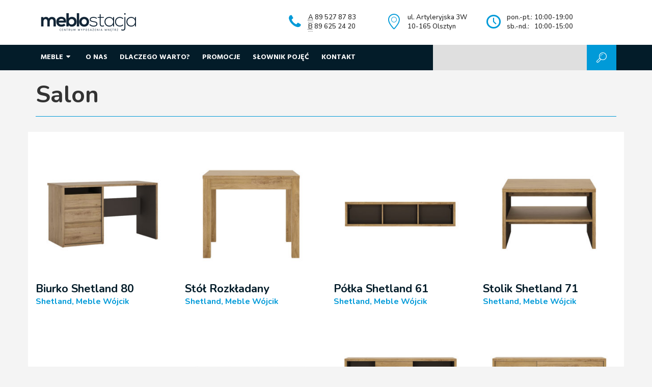

--- FILE ---
content_type: text/html; charset=UTF-8
request_url: https://meblostacja.olsztyn.pl/funkcjonalnosc/salon/
body_size: 24841
content:
<!doctype html>
<html lang="pl">
<head>
	<meta charset="UTF-8" />
	<meta name="viewport" content="width=device-width, initial-scale=1.0" />
    <meta name='robots' content='index, follow, max-image-preview:large, max-snippet:-1, max-video-preview:-1' />

	<!-- This site is optimized with the Yoast SEO plugin v19.7.1 - https://yoast.com/wordpress/plugins/seo/ -->
	<title>Salon - Meblostacja</title>
	<link rel="canonical" href="http://meblostacja.olsztyn.pl/funkcjonalnosc/salon/" />
	<link rel="next" href="http://meblostacja.olsztyn.pl/funkcjonalnosc/salon/page/2/" />
	<meta property="og:locale" content="pl_PL" />
	<meta property="og:type" content="article" />
	<meta property="og:title" content="Salon - Meblostacja" />
	<meta property="og:url" content="http://meblostacja.olsztyn.pl/funkcjonalnosc/salon/" />
	<meta property="og:site_name" content="Meblostacja" />
	<meta name="twitter:card" content="summary" />
	<script type="application/ld+json" class="yoast-schema-graph">{"@context":"https://schema.org","@graph":[{"@type":"CollectionPage","@id":"http://meblostacja.olsztyn.pl/funkcjonalnosc/salon/","url":"http://meblostacja.olsztyn.pl/funkcjonalnosc/salon/","name":"Salon - Meblostacja","isPartOf":{"@id":"http://meblostacja.olsztyn.pl/#website"},"primaryImageOfPage":{"@id":"http://meblostacja.olsztyn.pl/funkcjonalnosc/salon/#primaryimage"},"image":{"@id":"http://meblostacja.olsztyn.pl/funkcjonalnosc/salon/#primaryimage"},"thumbnailUrl":"https://meblostacja.olsztyn.pl/wp-content/uploads/2017/07/meblostacja_wojcik_SHETLAND_typ80.jpg","breadcrumb":{"@id":"http://meblostacja.olsztyn.pl/funkcjonalnosc/salon/#breadcrumb"},"inLanguage":"pl-PL"},{"@type":"ImageObject","inLanguage":"pl-PL","@id":"http://meblostacja.olsztyn.pl/funkcjonalnosc/salon/#primaryimage","url":"https://meblostacja.olsztyn.pl/wp-content/uploads/2017/07/meblostacja_wojcik_SHETLAND_typ80.jpg","contentUrl":"https://meblostacja.olsztyn.pl/wp-content/uploads/2017/07/meblostacja_wojcik_SHETLAND_typ80.jpg","width":800,"height":800},{"@type":"BreadcrumbList","@id":"http://meblostacja.olsztyn.pl/funkcjonalnosc/salon/#breadcrumb","itemListElement":[{"@type":"ListItem","position":1,"name":"Strona główna","item":"http://meblostacja.olsztyn.pl/"},{"@type":"ListItem","position":2,"name":"Salon"}]},{"@type":"WebSite","@id":"http://meblostacja.olsztyn.pl/#website","url":"http://meblostacja.olsztyn.pl/","name":"Meblostacja","description":"Olsztyn","potentialAction":[{"@type":"SearchAction","target":{"@type":"EntryPoint","urlTemplate":"http://meblostacja.olsztyn.pl/?s={search_term_string}"},"query-input":"required name=search_term_string"}],"inLanguage":"pl-PL"}]}</script>
	<!-- / Yoast SEO plugin. -->


<link rel='dns-prefetch' href='//maps.googleapis.com' />
<link rel='dns-prefetch' href='//fonts.googleapis.com' />
<link rel='dns-prefetch' href='//s.w.org' />
<link rel="alternate" type="application/rss+xml" title="Kanał Meblostacja &raquo; Salon Funkcjonalność mebli" href="https://meblostacja.olsztyn.pl/funkcjonalnosc/salon/feed/" />
		<!-- This site uses the Google Analytics by MonsterInsights plugin v8.9.0 - Using Analytics tracking - https://www.monsterinsights.com/ -->
							<script
				src="//www.googletagmanager.com/gtag/js?id=UA-55317616-1"  data-cfasync="false" data-wpfc-render="false" type="text/javascript" async></script>
			<script data-cfasync="false" data-wpfc-render="false" type="text/javascript">
				var mi_version = '8.9.0';
				var mi_track_user = true;
				var mi_no_track_reason = '';
				
								var disableStrs = [
															'ga-disable-UA-55317616-1',
									];

				/* Function to detect opted out users */
				function __gtagTrackerIsOptedOut() {
					for (var index = 0; index < disableStrs.length; index++) {
						if (document.cookie.indexOf(disableStrs[index] + '=true') > -1) {
							return true;
						}
					}

					return false;
				}

				/* Disable tracking if the opt-out cookie exists. */
				if (__gtagTrackerIsOptedOut()) {
					for (var index = 0; index < disableStrs.length; index++) {
						window[disableStrs[index]] = true;
					}
				}

				/* Opt-out function */
				function __gtagTrackerOptout() {
					for (var index = 0; index < disableStrs.length; index++) {
						document.cookie = disableStrs[index] + '=true; expires=Thu, 31 Dec 2099 23:59:59 UTC; path=/';
						window[disableStrs[index]] = true;
					}
				}

				if ('undefined' === typeof gaOptout) {
					function gaOptout() {
						__gtagTrackerOptout();
					}
				}
								window.dataLayer = window.dataLayer || [];

				window.MonsterInsightsDualTracker = {
					helpers: {},
					trackers: {},
				};
				if (mi_track_user) {
					function __gtagDataLayer() {
						dataLayer.push(arguments);
					}

					function __gtagTracker(type, name, parameters) {
						if (!parameters) {
							parameters = {};
						}

						if (parameters.send_to) {
							__gtagDataLayer.apply(null, arguments);
							return;
						}

						if (type === 'event') {
							
														parameters.send_to = monsterinsights_frontend.ua;
							__gtagDataLayer(type, name, parameters);
													} else {
							__gtagDataLayer.apply(null, arguments);
						}
					}

					__gtagTracker('js', new Date());
					__gtagTracker('set', {
						'developer_id.dZGIzZG': true,
											});
															__gtagTracker('config', 'UA-55317616-1', {"forceSSL":"true"} );
										window.gtag = __gtagTracker;										(function () {
						/* https://developers.google.com/analytics/devguides/collection/analyticsjs/ */
						/* ga and __gaTracker compatibility shim. */
						var noopfn = function () {
							return null;
						};
						var newtracker = function () {
							return new Tracker();
						};
						var Tracker = function () {
							return null;
						};
						var p = Tracker.prototype;
						p.get = noopfn;
						p.set = noopfn;
						p.send = function () {
							var args = Array.prototype.slice.call(arguments);
							args.unshift('send');
							__gaTracker.apply(null, args);
						};
						var __gaTracker = function () {
							var len = arguments.length;
							if (len === 0) {
								return;
							}
							var f = arguments[len - 1];
							if (typeof f !== 'object' || f === null || typeof f.hitCallback !== 'function') {
								if ('send' === arguments[0]) {
									var hitConverted, hitObject = false, action;
									if ('event' === arguments[1]) {
										if ('undefined' !== typeof arguments[3]) {
											hitObject = {
												'eventAction': arguments[3],
												'eventCategory': arguments[2],
												'eventLabel': arguments[4],
												'value': arguments[5] ? arguments[5] : 1,
											}
										}
									}
									if ('pageview' === arguments[1]) {
										if ('undefined' !== typeof arguments[2]) {
											hitObject = {
												'eventAction': 'page_view',
												'page_path': arguments[2],
											}
										}
									}
									if (typeof arguments[2] === 'object') {
										hitObject = arguments[2];
									}
									if (typeof arguments[5] === 'object') {
										Object.assign(hitObject, arguments[5]);
									}
									if ('undefined' !== typeof arguments[1].hitType) {
										hitObject = arguments[1];
										if ('pageview' === hitObject.hitType) {
											hitObject.eventAction = 'page_view';
										}
									}
									if (hitObject) {
										action = 'timing' === arguments[1].hitType ? 'timing_complete' : hitObject.eventAction;
										hitConverted = mapArgs(hitObject);
										__gtagTracker('event', action, hitConverted);
									}
								}
								return;
							}

							function mapArgs(args) {
								var arg, hit = {};
								var gaMap = {
									'eventCategory': 'event_category',
									'eventAction': 'event_action',
									'eventLabel': 'event_label',
									'eventValue': 'event_value',
									'nonInteraction': 'non_interaction',
									'timingCategory': 'event_category',
									'timingVar': 'name',
									'timingValue': 'value',
									'timingLabel': 'event_label',
									'page': 'page_path',
									'location': 'page_location',
									'title': 'page_title',
								};
								for (arg in args) {
																		if (!(!args.hasOwnProperty(arg) || !gaMap.hasOwnProperty(arg))) {
										hit[gaMap[arg]] = args[arg];
									} else {
										hit[arg] = args[arg];
									}
								}
								return hit;
							}

							try {
								f.hitCallback();
							} catch (ex) {
							}
						};
						__gaTracker.create = newtracker;
						__gaTracker.getByName = newtracker;
						__gaTracker.getAll = function () {
							return [];
						};
						__gaTracker.remove = noopfn;
						__gaTracker.loaded = true;
						window['__gaTracker'] = __gaTracker;
					})();
									} else {
										console.log("");
					(function () {
						function __gtagTracker() {
							return null;
						}

						window['__gtagTracker'] = __gtagTracker;
						window['gtag'] = __gtagTracker;
					})();
									}
			</script>
				<!-- / Google Analytics by MonsterInsights -->
		<style type="text/css">
img.wp-smiley,
img.emoji {
	display: inline !important;
	border: none !important;
	box-shadow: none !important;
	height: 1em !important;
	width: 1em !important;
	margin: 0 0.07em !important;
	vertical-align: -0.1em !important;
	background: none !important;
	padding: 0 !important;
}
</style>
	<link rel='stylesheet' id='fotorama.css-css'  href='http://meblostacja.olsztyn.pl/wp-content/plugins/fotorama/fotorama.css?ver=6.0.2' type='text/css' media='all' />
<link rel='stylesheet' id='fotorama-wp.css-css'  href='http://meblostacja.olsztyn.pl/wp-content/plugins/fotorama/fotorama-wp.css?ver=6.0.2' type='text/css' media='all' />
<link rel='stylesheet' id='dashicons-css'  href='https://meblostacja.olsztyn.pl/wp-includes/css/dashicons.min.css?ver=6.0.2' type='text/css' media='all' />
<link rel='stylesheet' id='thickbox-css'  href='https://meblostacja.olsztyn.pl/wp-includes/js/thickbox/thickbox.css?ver=6.0.2' type='text/css' media='all' />
<link rel='stylesheet' id='wp-block-library-css'  href='https://meblostacja.olsztyn.pl/wp-includes/css/dist/block-library/style.min.css?ver=6.0.2' type='text/css' media='all' />
<link rel='stylesheet' id='wp-components-css'  href='https://meblostacja.olsztyn.pl/wp-includes/css/dist/components/style.min.css?ver=6.0.2' type='text/css' media='all' />
<link rel='stylesheet' id='wp-block-editor-css'  href='https://meblostacja.olsztyn.pl/wp-includes/css/dist/block-editor/style.min.css?ver=6.0.2' type='text/css' media='all' />
<link rel='stylesheet' id='wp-nux-css'  href='https://meblostacja.olsztyn.pl/wp-includes/css/dist/nux/style.min.css?ver=6.0.2' type='text/css' media='all' />
<link rel='stylesheet' id='wp-reusable-blocks-css'  href='https://meblostacja.olsztyn.pl/wp-includes/css/dist/reusable-blocks/style.min.css?ver=6.0.2' type='text/css' media='all' />
<link rel='stylesheet' id='wp-editor-css'  href='https://meblostacja.olsztyn.pl/wp-includes/css/dist/editor/style.min.css?ver=6.0.2' type='text/css' media='all' />
<link rel='stylesheet' id='easy_image_gallery_block-cgb-style-css-css'  href='https://meblostacja.olsztyn.pl/wp-content/plugins/easy-image-gallery/includes/gutenberg-block/dist/blocks.style.build.css?ver=6.0.2' type='text/css' media='all' />
<style id='global-styles-inline-css' type='text/css'>
body{--wp--preset--color--black: #000000;--wp--preset--color--cyan-bluish-gray: #abb8c3;--wp--preset--color--white: #ffffff;--wp--preset--color--pale-pink: #f78da7;--wp--preset--color--vivid-red: #cf2e2e;--wp--preset--color--luminous-vivid-orange: #ff6900;--wp--preset--color--luminous-vivid-amber: #fcb900;--wp--preset--color--light-green-cyan: #7bdcb5;--wp--preset--color--vivid-green-cyan: #00d084;--wp--preset--color--pale-cyan-blue: #8ed1fc;--wp--preset--color--vivid-cyan-blue: #0693e3;--wp--preset--color--vivid-purple: #9b51e0;--wp--preset--gradient--vivid-cyan-blue-to-vivid-purple: linear-gradient(135deg,rgba(6,147,227,1) 0%,rgb(155,81,224) 100%);--wp--preset--gradient--light-green-cyan-to-vivid-green-cyan: linear-gradient(135deg,rgb(122,220,180) 0%,rgb(0,208,130) 100%);--wp--preset--gradient--luminous-vivid-amber-to-luminous-vivid-orange: linear-gradient(135deg,rgba(252,185,0,1) 0%,rgba(255,105,0,1) 100%);--wp--preset--gradient--luminous-vivid-orange-to-vivid-red: linear-gradient(135deg,rgba(255,105,0,1) 0%,rgb(207,46,46) 100%);--wp--preset--gradient--very-light-gray-to-cyan-bluish-gray: linear-gradient(135deg,rgb(238,238,238) 0%,rgb(169,184,195) 100%);--wp--preset--gradient--cool-to-warm-spectrum: linear-gradient(135deg,rgb(74,234,220) 0%,rgb(151,120,209) 20%,rgb(207,42,186) 40%,rgb(238,44,130) 60%,rgb(251,105,98) 80%,rgb(254,248,76) 100%);--wp--preset--gradient--blush-light-purple: linear-gradient(135deg,rgb(255,206,236) 0%,rgb(152,150,240) 100%);--wp--preset--gradient--blush-bordeaux: linear-gradient(135deg,rgb(254,205,165) 0%,rgb(254,45,45) 50%,rgb(107,0,62) 100%);--wp--preset--gradient--luminous-dusk: linear-gradient(135deg,rgb(255,203,112) 0%,rgb(199,81,192) 50%,rgb(65,88,208) 100%);--wp--preset--gradient--pale-ocean: linear-gradient(135deg,rgb(255,245,203) 0%,rgb(182,227,212) 50%,rgb(51,167,181) 100%);--wp--preset--gradient--electric-grass: linear-gradient(135deg,rgb(202,248,128) 0%,rgb(113,206,126) 100%);--wp--preset--gradient--midnight: linear-gradient(135deg,rgb(2,3,129) 0%,rgb(40,116,252) 100%);--wp--preset--duotone--dark-grayscale: url('#wp-duotone-dark-grayscale');--wp--preset--duotone--grayscale: url('#wp-duotone-grayscale');--wp--preset--duotone--purple-yellow: url('#wp-duotone-purple-yellow');--wp--preset--duotone--blue-red: url('#wp-duotone-blue-red');--wp--preset--duotone--midnight: url('#wp-duotone-midnight');--wp--preset--duotone--magenta-yellow: url('#wp-duotone-magenta-yellow');--wp--preset--duotone--purple-green: url('#wp-duotone-purple-green');--wp--preset--duotone--blue-orange: url('#wp-duotone-blue-orange');--wp--preset--font-size--small: 13px;--wp--preset--font-size--medium: 20px;--wp--preset--font-size--large: 36px;--wp--preset--font-size--x-large: 42px;}.has-black-color{color: var(--wp--preset--color--black) !important;}.has-cyan-bluish-gray-color{color: var(--wp--preset--color--cyan-bluish-gray) !important;}.has-white-color{color: var(--wp--preset--color--white) !important;}.has-pale-pink-color{color: var(--wp--preset--color--pale-pink) !important;}.has-vivid-red-color{color: var(--wp--preset--color--vivid-red) !important;}.has-luminous-vivid-orange-color{color: var(--wp--preset--color--luminous-vivid-orange) !important;}.has-luminous-vivid-amber-color{color: var(--wp--preset--color--luminous-vivid-amber) !important;}.has-light-green-cyan-color{color: var(--wp--preset--color--light-green-cyan) !important;}.has-vivid-green-cyan-color{color: var(--wp--preset--color--vivid-green-cyan) !important;}.has-pale-cyan-blue-color{color: var(--wp--preset--color--pale-cyan-blue) !important;}.has-vivid-cyan-blue-color{color: var(--wp--preset--color--vivid-cyan-blue) !important;}.has-vivid-purple-color{color: var(--wp--preset--color--vivid-purple) !important;}.has-black-background-color{background-color: var(--wp--preset--color--black) !important;}.has-cyan-bluish-gray-background-color{background-color: var(--wp--preset--color--cyan-bluish-gray) !important;}.has-white-background-color{background-color: var(--wp--preset--color--white) !important;}.has-pale-pink-background-color{background-color: var(--wp--preset--color--pale-pink) !important;}.has-vivid-red-background-color{background-color: var(--wp--preset--color--vivid-red) !important;}.has-luminous-vivid-orange-background-color{background-color: var(--wp--preset--color--luminous-vivid-orange) !important;}.has-luminous-vivid-amber-background-color{background-color: var(--wp--preset--color--luminous-vivid-amber) !important;}.has-light-green-cyan-background-color{background-color: var(--wp--preset--color--light-green-cyan) !important;}.has-vivid-green-cyan-background-color{background-color: var(--wp--preset--color--vivid-green-cyan) !important;}.has-pale-cyan-blue-background-color{background-color: var(--wp--preset--color--pale-cyan-blue) !important;}.has-vivid-cyan-blue-background-color{background-color: var(--wp--preset--color--vivid-cyan-blue) !important;}.has-vivid-purple-background-color{background-color: var(--wp--preset--color--vivid-purple) !important;}.has-black-border-color{border-color: var(--wp--preset--color--black) !important;}.has-cyan-bluish-gray-border-color{border-color: var(--wp--preset--color--cyan-bluish-gray) !important;}.has-white-border-color{border-color: var(--wp--preset--color--white) !important;}.has-pale-pink-border-color{border-color: var(--wp--preset--color--pale-pink) !important;}.has-vivid-red-border-color{border-color: var(--wp--preset--color--vivid-red) !important;}.has-luminous-vivid-orange-border-color{border-color: var(--wp--preset--color--luminous-vivid-orange) !important;}.has-luminous-vivid-amber-border-color{border-color: var(--wp--preset--color--luminous-vivid-amber) !important;}.has-light-green-cyan-border-color{border-color: var(--wp--preset--color--light-green-cyan) !important;}.has-vivid-green-cyan-border-color{border-color: var(--wp--preset--color--vivid-green-cyan) !important;}.has-pale-cyan-blue-border-color{border-color: var(--wp--preset--color--pale-cyan-blue) !important;}.has-vivid-cyan-blue-border-color{border-color: var(--wp--preset--color--vivid-cyan-blue) !important;}.has-vivid-purple-border-color{border-color: var(--wp--preset--color--vivid-purple) !important;}.has-vivid-cyan-blue-to-vivid-purple-gradient-background{background: var(--wp--preset--gradient--vivid-cyan-blue-to-vivid-purple) !important;}.has-light-green-cyan-to-vivid-green-cyan-gradient-background{background: var(--wp--preset--gradient--light-green-cyan-to-vivid-green-cyan) !important;}.has-luminous-vivid-amber-to-luminous-vivid-orange-gradient-background{background: var(--wp--preset--gradient--luminous-vivid-amber-to-luminous-vivid-orange) !important;}.has-luminous-vivid-orange-to-vivid-red-gradient-background{background: var(--wp--preset--gradient--luminous-vivid-orange-to-vivid-red) !important;}.has-very-light-gray-to-cyan-bluish-gray-gradient-background{background: var(--wp--preset--gradient--very-light-gray-to-cyan-bluish-gray) !important;}.has-cool-to-warm-spectrum-gradient-background{background: var(--wp--preset--gradient--cool-to-warm-spectrum) !important;}.has-blush-light-purple-gradient-background{background: var(--wp--preset--gradient--blush-light-purple) !important;}.has-blush-bordeaux-gradient-background{background: var(--wp--preset--gradient--blush-bordeaux) !important;}.has-luminous-dusk-gradient-background{background: var(--wp--preset--gradient--luminous-dusk) !important;}.has-pale-ocean-gradient-background{background: var(--wp--preset--gradient--pale-ocean) !important;}.has-electric-grass-gradient-background{background: var(--wp--preset--gradient--electric-grass) !important;}.has-midnight-gradient-background{background: var(--wp--preset--gradient--midnight) !important;}.has-small-font-size{font-size: var(--wp--preset--font-size--small) !important;}.has-medium-font-size{font-size: var(--wp--preset--font-size--medium) !important;}.has-large-font-size{font-size: var(--wp--preset--font-size--large) !important;}.has-x-large-font-size{font-size: var(--wp--preset--font-size--x-large) !important;}
</style>
<link rel='stylesheet' id='contact-form-7-css'  href='https://meblostacja.olsztyn.pl/wp-content/plugins/contact-form-7/includes/css/styles.css?ver=5.6.3' type='text/css' media='all' />
<link rel='stylesheet' id='responsive-lightbox-swipebox-css'  href='https://meblostacja.olsztyn.pl/wp-content/plugins/responsive-lightbox/assets/swipebox/swipebox.min.css?ver=2.4.1' type='text/css' media='all' />
<link rel='stylesheet' id='style-fonts-css'  href='https://fonts.googleapis.com/css?family=Hind%3A400%2C700%7CNunito%3A400%2C400i%2C600%2C600i%2C700&#038;amp&#038;subset=latin-ext&#038;ver=6.0.2' type='text/css' media='all' />
<link rel='stylesheet' id='style-fontello-css'  href='https://meblostacja.olsztyn.pl/wp-content/themes/meblostacja/fontello-fb09d31c/css/meblostacja.css?ver=6.0.2' type='text/css' media='all' />
<link rel='stylesheet' id='style-bootstrap-css'  href='https://meblostacja.olsztyn.pl/wp-content/themes/meblostacja/bootstrap/css/bootstrap.min.css?ver=6.0.2' type='text/css' media='all' />
<link rel='stylesheet' id='style-main-css'  href='https://meblostacja.olsztyn.pl/wp-content/themes/meblostacja/style.css?ver=1.1' type='text/css' media='all' />
<link rel='stylesheet' id='style-filters-css'  href='https://meblostacja.olsztyn.pl/wp-content/themes/meblostacja/js/filters.css?ver=6.0.2' type='text/css' media='all' />
<link rel='stylesheet' id='pretty-photo-css'  href='https://meblostacja.olsztyn.pl/wp-content/plugins/easy-image-gallery/includes/lib/prettyphoto/prettyPhoto.css?ver=1.2' type='text/css' media='screen' />
<script type='text/javascript' src='https://meblostacja.olsztyn.pl/wp-includes/js/jquery/jquery.min.js?ver=3.6.0' id='jquery-core-js'></script>
<script type='text/javascript' src='https://meblostacja.olsztyn.pl/wp-includes/js/jquery/jquery-migrate.min.js?ver=3.3.2' id='jquery-migrate-js'></script>
<script type='text/javascript' src='http://meblostacja.olsztyn.pl/wp-content/plugins/fotorama/fotorama.js?ver=6.0.2' id='fotorama.js-js'></script>
<script type='text/javascript' src='http://meblostacja.olsztyn.pl/wp-content/plugins/fotorama/fotorama-wp.js?ver=6.0.2' id='fotorama-wp.js-js'></script>
<script type='text/javascript' src='https://meblostacja.olsztyn.pl/wp-content/plugins/google-analytics-for-wordpress/assets/js/frontend-gtag.min.js?ver=8.9.0' id='monsterinsights-frontend-script-js'></script>
<script data-cfasync="false" data-wpfc-render="false" type="text/javascript" id='monsterinsights-frontend-script-js-extra'>/* <![CDATA[ */
var monsterinsights_frontend = {"js_events_tracking":"true","download_extensions":"doc,pdf,ppt,zip,xls,docx,pptx,xlsx","inbound_paths":"[]","home_url":"https:\/\/meblostacja.olsztyn.pl","hash_tracking":"false","ua":"UA-55317616-1","v4_id":""};/* ]]> */
</script>
<script type='text/javascript' src='https://meblostacja.olsztyn.pl/wp-content/plugins/responsive-lightbox/assets/swipebox/jquery.swipebox.min.js?ver=2.4.1' id='responsive-lightbox-swipebox-js'></script>
<script type='text/javascript' src='https://meblostacja.olsztyn.pl/wp-includes/js/underscore.min.js?ver=1.13.3' id='underscore-js'></script>
<script type='text/javascript' src='https://meblostacja.olsztyn.pl/wp-content/plugins/responsive-lightbox/assets/infinitescroll/infinite-scroll.pkgd.min.js?ver=6.0.2' id='responsive-lightbox-infinite-scroll-js'></script>
<script type='text/javascript' id='responsive-lightbox-js-extra'>
/* <![CDATA[ */
var rlArgs = {"script":"swipebox","selector":"lightbox","customEvents":"","activeGalleries":"1","animation":"1","hideCloseButtonOnMobile":"0","removeBarsOnMobile":"0","hideBars":"1","hideBarsDelay":"5000","videoMaxWidth":"1080","useSVG":"1","loopAtEnd":"0","woocommerce_gallery":"0","ajaxurl":"https:\/\/meblostacja.olsztyn.pl\/wp-admin\/admin-ajax.php","nonce":"40d5766313","preview":"false","postId":"6621","scriptExtension":""};
/* ]]> */
</script>
<script type='text/javascript' src='https://meblostacja.olsztyn.pl/wp-content/plugins/responsive-lightbox/js/front.js?ver=2.4.1' id='responsive-lightbox-js'></script>
<link rel="https://api.w.org/" href="https://meblostacja.olsztyn.pl/wp-json/" /><link rel="alternate" type="application/json" href="https://meblostacja.olsztyn.pl/wp-json/wp/v2/funkcjonalnosc/34" /><link rel="EditURI" type="application/rsd+xml" title="RSD" href="https://meblostacja.olsztyn.pl/xmlrpc.php?rsd" />
<link rel="wlwmanifest" type="application/wlwmanifest+xml" href="https://meblostacja.olsztyn.pl/wp-includes/wlwmanifest.xml" /> 
<meta name="generator" content="WordPress 6.0.2" />
<script data-no-minify="1" data-cfasync="false">(function(w,d){function a(){var b=d.createElement("script");b.async=!0;b.src="https://meblostacja.olsztyn.pl/wp-content/plugins/wp-rocket/inc/front/js/lazyload.1.0.5.min.js";var a=d.getElementsByTagName("script")[0];a.parentNode.insertBefore(b,a)}w.attachEvent?w.attachEvent("onload",a):w.addEventListener("load",a,!1)})(window,document);</script></head>
<body class="archive tax-funkcjonalnosc term-salon term-34">

	<div id="header">
	
		<div class="container">
			
			<div class="row">
				<div class="col-md-5 col-sm-12">
					<a href="https://meblostacja.olsztyn.pl" id="logo">
						<img src="https://meblostacja.olsztyn.pl/wp-content/themes/meblostacja/img/logo.png" alt="Meblostacja" />
					</a>					
				</div>
				<div class="col-md-2 info col-sm-4">
					<i class="icon-phone"></i>
					<abbr title="Stacja A: pokoje dzienne, jadalnie, stoły i krzesła, meble wypoczynkowe">A</abbr> 89 527 87 83 <br />
					<abbr title="Stacja B: dział sypialni i materacy, pokoje młodzieżowe, biurowe, meble tapicerowane">B</abbr> 89 625 24 20
				</div> 
				<div class="col-md-2 info col-sm-4">
					<i class="icon-location"></i>
					ul. Artyleryjska 3W <br />
					10-165 Olsztyn
				</div>
				<div class="col-md-3 info col-sm-4">
					<i class="icon-clock"></i>
					<table style="width: 130px">
						<tr>
							<td>pon.-pt.:</td>
							<td class="text-right">10:00-19:00</td>
						</tr>
						<tr>
							<td>sb.-nd.:</td>
							<td class="text-right">10:00-15:00</td>
						</tr>
					</table> 
					  
				</div>
				
				
			</div>
			
		
		</div>

	</div>

	<div id="menu">
		<div class="container">
			<div class="row">
				<div class="col-md-8">			
					<div class="menu-menu-container"><ul id="menu-menu" class="menu"><li id="menu-item-1324" class="menu-item menu-item-type-post_type menu-item-object-page menu-item-1324"><a href="https://meblostacja.olsztyn.pl/meble/">Meble</a></li>
<li id="menu-item-3608" class="menu-item menu-item-type-post_type menu-item-object-page menu-item-3608"><a href="https://meblostacja.olsztyn.pl/o-nas/">O nas</a></li>
<li id="menu-item-38" class="menu-item menu-item-type-post_type menu-item-object-page menu-item-38"><a href="https://meblostacja.olsztyn.pl/dlaczego-warto/">Dlaczego warto?</a></li>
<li id="menu-item-40" class="menu-item menu-item-type-post_type menu-item-object-page menu-item-40"><a href="https://meblostacja.olsztyn.pl/promocje/">Promocje</a></li>
<li id="menu-item-2369" class="menu-item menu-item-type-custom menu-item-object-custom menu-item-2369"><a href="/slownik-pojec/">Słownik pojęć</a></li>
<li id="menu-item-39" class="menu-item menu-item-type-post_type menu-item-object-page menu-item-39"><a href="https://meblostacja.olsztyn.pl/kontakt/">Kontakt</a></li>
</ul></div>				
				</div>	
				<div class="col-md-4">			
					<form role="search" method="get" id="searchform" class="searchform" action="https://meblostacja.olsztyn.pl/">
				<div>
					<label class="screen-reader-text" for="s">Szukaj:</label>
					<input type="text" value="" name="s" id="s" />
					<button type="submit"><i class="icon-search"></i></button>
				</div>
			</form>				
				</div>
			</div>
		</div>
	</div>
	
	<div class="container">
		<div id="submenu" class="hidden">
			<div class="submenu">
				<div class="row">
					<div class="col-md-3">
						<div class="submenu-side">
							<ul>
								<li class="active"><a data-toggle="tab" href="#funkcje">Funkcje mebli <i class="icon-strzalka"></i></a></li>
								<li><a data-toggle="tab" href="#typy">Typy mebli <i class="icon-strzalka"></i></a></li>
								<li><a data-toggle="tab" href="#kolekcje">Kolekcje mebli <i class="icon-strzalka"></i></a></li>
								<li><a data-toggle="tab" href="#marki">Marki i producenci <i class="icon-strzalka"></i></a></li>
							</ul>
						</div>
					</div>
					
					<div class="col-md-9">
						<div class="submenu-content tab-content">
							<div id="funkcje" class="tab-pane fade in active">
								<div class="images">
									<div class="row">
														
										<div class="col-md-4">
											<div class="images-item images-item-biuro-gabinet">
												<a href="https://meblostacja.olsztyn.pl/funkcjonalnosc/biuro-gabinet/" class="images-item-link images-item-link-big">
													<span>Biuro / Gabinet</span>
												</a>								
											</div>						
										</div>
														
										<div class="col-md-4">
											<div class="images-item images-item-jadalnia">
												<a href="https://meblostacja.olsztyn.pl/funkcjonalnosc/jadalnia/" class="images-item-link images-item-link-big">
													<span>Jadalnia</span>
												</a>								
											</div>						
										</div>
														
										<div class="col-md-4">
											<div class="images-item images-item-meble-tapicerowane">
												<a href="https://meblostacja.olsztyn.pl/funkcjonalnosc/meble-tapicerowane/" class="images-item-link images-item-link-big">
													<span>Meble tapicerowane</span>
												</a>								
											</div>						
										</div>
														
										<div class="col-md-4">
											<div class="images-item images-item-pokoj-mlodziezowy">
												<a href="https://meblostacja.olsztyn.pl/funkcjonalnosc/pokoj-mlodziezowy/" class="images-item-link images-item-link-big">
													<span>Pokój młodzieżowy</span>
												</a>								
											</div>						
										</div>
														
										<div class="col-md-4">
											<div class="images-item images-item-salon">
												<a href="https://meblostacja.olsztyn.pl/funkcjonalnosc/salon/" class="images-item-link images-item-link-big">
													<span>Salon</span>
												</a>								
											</div>						
										</div>
														
										<div class="col-md-4">
											<div class="images-item images-item-sypialnia">
												<a href="https://meblostacja.olsztyn.pl/funkcjonalnosc/sypialnia/" class="images-item-link images-item-link-big">
													<span>Sypialnia</span>
												</a>								
											</div>						
										</div>
																			
									</div>		
								</div>
							</div>
							<div id="typy" class="tab-pane fade in">							
								<ul class="columns">
										<li class="cat-item cat-item-4"><a href="https://meblostacja.olsztyn.pl/typ/barki-bufety/">Barki / Bufety</a>
</li>
	<li class="cat-item cat-item-5"><a href="https://meblostacja.olsztyn.pl/typ/biblioteka/">Biblioteka</a>
</li>
	<li class="cat-item cat-item-6"><a href="https://meblostacja.olsztyn.pl/typ/biurka/">Biurka</a>
</li>
	<li class="cat-item cat-item-7"><a href="https://meblostacja.olsztyn.pl/typ/fotele/">Fotele</a>
</li>
	<li class="cat-item cat-item-10"><a href="https://meblostacja.olsztyn.pl/typ/fotele-biurowe/">Fotele biurowe</a>
</li>
	<li class="cat-item cat-item-8"><a href="https://meblostacja.olsztyn.pl/typ/hockery/">Hockery</a>
</li>
	<li class="cat-item cat-item-9"><a href="https://meblostacja.olsztyn.pl/typ/komody-kredensy/">Komody / kredensy</a>
</li>
	<li class="cat-item cat-item-63"><a href="https://meblostacja.olsztyn.pl/typ/kontenerki/">Kontenerki</a>
</li>
	<li class="cat-item cat-item-3"><a href="https://meblostacja.olsztyn.pl/typ/krzesla/">Krzesła</a>
</li>
	<li class="cat-item cat-item-11"><a href="https://meblostacja.olsztyn.pl/typ/lustra/">Lustra</a>
</li>
	<li class="cat-item cat-item-12"><a href="https://meblostacja.olsztyn.pl/typ/lozka/">Łóżka</a>
</li>
	<li class="cat-item cat-item-13"><a href="https://meblostacja.olsztyn.pl/typ/materace/">Materace</a>
</li>
	<li class="cat-item cat-item-157"><a href="https://meblostacja.olsztyn.pl/typ/mebloscianka/">Meblościanka</a>
</li>
	<li class="cat-item cat-item-14"><a href="https://meblostacja.olsztyn.pl/typ/mebloscianki/">Meblościanki</a>
</li>
	<li class="cat-item cat-item-15"><a href="https://meblostacja.olsztyn.pl/typ/narozniki/">Narożniki</a>
</li>
	<li class="cat-item cat-item-16"><a href="https://meblostacja.olsztyn.pl/typ/polki-szafki-wiszace/">Półki / szafki wiszące</a>
</li>
	<li class="cat-item cat-item-17"><a href="https://meblostacja.olsztyn.pl/typ/pufy/">Pufy</a>
</li>
	<li class="cat-item cat-item-18"><a href="https://meblostacja.olsztyn.pl/typ/regaly/">Regały</a>
</li>
	<li class="cat-item cat-item-24"><a href="https://meblostacja.olsztyn.pl/typ/rtv/">RTV</a>
</li>
	<li class="cat-item cat-item-163"><a href="https://meblostacja.olsztyn.pl/typ/sofa/">Sofa</a>
</li>
	<li class="cat-item cat-item-19"><a href="https://meblostacja.olsztyn.pl/typ/sofy/">Sofy</a>
</li>
	<li class="cat-item cat-item-20"><a href="https://meblostacja.olsztyn.pl/typ/stelaze/">Stelaże</a>
</li>
	<li class="cat-item cat-item-21"><a href="https://meblostacja.olsztyn.pl/typ/stoliki-lawy/">Stoliki / ławy</a>
</li>
	<li class="cat-item cat-item-22"><a href="https://meblostacja.olsztyn.pl/typ/stoly/">Stoły</a>
</li>
	<li class="cat-item cat-item-23"><a href="https://meblostacja.olsztyn.pl/typ/szafki-na-buty-przedpokoj/">Szafki na buty / przedpokój</a>
</li>
	<li class="cat-item cat-item-26"><a href="https://meblostacja.olsztyn.pl/typ/szafki-nocne/">Szafki nocne</a>
</li>
	<li class="cat-item cat-item-25"><a href="https://meblostacja.olsztyn.pl/typ/szafy/">Szafy</a>
</li>
	<li class="cat-item cat-item-27"><a href="https://meblostacja.olsztyn.pl/typ/taborety/">Taborety</a>
</li>
	<li class="cat-item cat-item-28"><a href="https://meblostacja.olsztyn.pl/typ/toaletki/">Toaletki</a>
</li>
	<li class="cat-item cat-item-29"><a href="https://meblostacja.olsztyn.pl/typ/wieszaki/">Wieszaki</a>
</li>
	<li class="cat-item cat-item-30"><a href="https://meblostacja.olsztyn.pl/typ/witryny/">Witryny</a>
</li>
								</ul>							
							</div>
							<div id="kolekcje" class="tab-pane fade in">
								<div class="images">
									<div class="row">
														
										<div class="col-md-4">
											<div class="images-item">
												<a href="https://meblostacja.olsztyn.pl/kolekcja/fotele/" class="images-item-bg"></a>
												<img width="830" height="550" src="https://meblostacja.olsztyn.pl/wp-content/uploads/2021/02/fotel-tytus.jpg" class="attachment-large size-large wp-post-image" alt="" loading="lazy" srcset="https://meblostacja.olsztyn.pl/wp-content/uploads/2021/02/fotel-tytus.jpg 830w, https://meblostacja.olsztyn.pl/wp-content/uploads/2021/02/fotel-tytus-300x199.jpg 300w, https://meblostacja.olsztyn.pl/wp-content/uploads/2021/02/fotel-tytus-768x509.jpg 768w, https://meblostacja.olsztyn.pl/wp-content/uploads/2021/02/fotel-tytus-91x60.jpg 91w" sizes="(max-width: 830px) 100vw, 830px" />												<div class="images-item-info">
													<a href="https://meblostacja.olsztyn.pl/kolekcja/fotele/"><strong>Fotele Anrom</strong></a>
													<a href="https://meblostacja.olsztyn.pl/producent/anrom/">Anrom</a>												</div>											
											</div>						
										</div>
														
										<div class="col-md-4">
											<div class="images-item">
												<a href="https://meblostacja.olsztyn.pl/kolekcja/narozniki-2/" class="images-item-bg"></a>
												<img width="1024" height="523" src="https://meblostacja.olsztyn.pl/wp-content/uploads/2021/02/prado1-1024x523.jpg" class="attachment-large size-large wp-post-image" alt="" loading="lazy" srcset="https://meblostacja.olsztyn.pl/wp-content/uploads/2021/02/prado1-1024x523.jpg 1024w, https://meblostacja.olsztyn.pl/wp-content/uploads/2021/02/prado1-300x153.jpg 300w, https://meblostacja.olsztyn.pl/wp-content/uploads/2021/02/prado1-768x392.jpg 768w, https://meblostacja.olsztyn.pl/wp-content/uploads/2021/02/prado1-118x60.jpg 118w, https://meblostacja.olsztyn.pl/wp-content/uploads/2021/02/prado1.jpg 1128w" sizes="(max-width: 1024px) 100vw, 1024px" />												<div class="images-item-info">
													<a href="https://meblostacja.olsztyn.pl/kolekcja/narozniki-2/"><strong>Narożniki Anrom</strong></a>
													<a href="https://meblostacja.olsztyn.pl/producent/anrom/">Anrom</a>												</div>											
											</div>						
										</div>
														
										<div class="col-md-4">
											<div class="images-item">
												<a href="https://meblostacja.olsztyn.pl/kolekcja/wersalki/" class="images-item-bg"></a>
												<img width="1024" height="571" src="https://meblostacja.olsztyn.pl/wp-content/uploads/2021/02/salsa1-1024x571.jpg" class="attachment-large size-large wp-post-image" alt="" loading="lazy" srcset="https://meblostacja.olsztyn.pl/wp-content/uploads/2021/02/salsa1-1024x571.jpg 1024w, https://meblostacja.olsztyn.pl/wp-content/uploads/2021/02/salsa1-300x167.jpg 300w, https://meblostacja.olsztyn.pl/wp-content/uploads/2021/02/salsa1-768x428.jpg 768w, https://meblostacja.olsztyn.pl/wp-content/uploads/2021/02/salsa1-108x60.jpg 108w, https://meblostacja.olsztyn.pl/wp-content/uploads/2021/02/salsa1.jpg 1128w" sizes="(max-width: 1024px) 100vw, 1024px" />												<div class="images-item-info">
													<a href="https://meblostacja.olsztyn.pl/kolekcja/wersalki/"><strong>Wersalki Anrom</strong></a>
													<a href="https://meblostacja.olsztyn.pl/producent/anrom/">Anrom</a>												</div>											
											</div>						
										</div>
														
										<div class="col-md-4">
											<div class="images-item">
												<a href="https://meblostacja.olsztyn.pl/kolekcja/sofy/" class="images-item-bg"></a>
												<img width="512" height="289" src="https://meblostacja.olsztyn.pl/wp-content/uploads/2021/02/venezia.jpg" class="attachment-large size-large wp-post-image" alt="" loading="lazy" srcset="https://meblostacja.olsztyn.pl/wp-content/uploads/2021/02/venezia.jpg 512w, https://meblostacja.olsztyn.pl/wp-content/uploads/2021/02/venezia-300x169.jpg 300w, https://meblostacja.olsztyn.pl/wp-content/uploads/2021/02/venezia-106x60.jpg 106w" sizes="(max-width: 512px) 100vw, 512px" />												<div class="images-item-info">
													<a href="https://meblostacja.olsztyn.pl/kolekcja/sofy/"><strong>Sofy Anrom</strong></a>
													<a href="https://meblostacja.olsztyn.pl/producent/anrom/">Anrom</a>												</div>											
											</div>						
										</div>
														
										<div class="col-md-4">
											<div class="images-item">
												<a href="https://meblostacja.olsztyn.pl/kolekcja/lozka/" class="images-item-bg"></a>
												<img width="1024" height="682" src="https://meblostacja.olsztyn.pl/wp-content/uploads/2021/02/passion_plan_hq-1024x682.jpg" class="attachment-large size-large wp-post-image" alt="" loading="lazy" srcset="https://meblostacja.olsztyn.pl/wp-content/uploads/2021/02/passion_plan_hq-1024x682.jpg 1024w, https://meblostacja.olsztyn.pl/wp-content/uploads/2021/02/passion_plan_hq-300x200.jpg 300w, https://meblostacja.olsztyn.pl/wp-content/uploads/2021/02/passion_plan_hq-768x511.jpg 768w, https://meblostacja.olsztyn.pl/wp-content/uploads/2021/02/passion_plan_hq-1536x1023.jpg 1536w, https://meblostacja.olsztyn.pl/wp-content/uploads/2021/02/passion_plan_hq-2048x1364.jpg 2048w, https://meblostacja.olsztyn.pl/wp-content/uploads/2021/02/passion_plan_hq-1920x1279.jpg 1920w, https://meblostacja.olsztyn.pl/wp-content/uploads/2021/02/passion_plan_hq-90x60.jpg 90w" sizes="(max-width: 1024px) 100vw, 1024px" />												<div class="images-item-info">
													<a href="https://meblostacja.olsztyn.pl/kolekcja/lozka/"><strong>Łóżka</strong></a>
													<a href="https://meblostacja.olsztyn.pl/producent/feniks/">Feniks</a>												</div>											
											</div>						
										</div>
														
										<div class="col-md-4">
											<div class="images-item">
												<a href="https://meblostacja.olsztyn.pl/kolekcja/krzesla-i-fotele/" class="images-item-bg"></a>
												<img width="1024" height="737" src="https://meblostacja.olsztyn.pl/wp-content/uploads/2021/02/YORK-1024x737.jpg" class="attachment-large size-large wp-post-image" alt="" loading="lazy" srcset="https://meblostacja.olsztyn.pl/wp-content/uploads/2021/02/YORK-1024x737.jpg 1024w, https://meblostacja.olsztyn.pl/wp-content/uploads/2021/02/YORK-300x216.jpg 300w, https://meblostacja.olsztyn.pl/wp-content/uploads/2021/02/YORK-768x553.jpg 768w, https://meblostacja.olsztyn.pl/wp-content/uploads/2021/02/YORK-1536x1106.jpg 1536w, https://meblostacja.olsztyn.pl/wp-content/uploads/2021/02/YORK-2048x1475.jpg 2048w, https://meblostacja.olsztyn.pl/wp-content/uploads/2021/02/YORK-1920x1382.jpg 1920w, https://meblostacja.olsztyn.pl/wp-content/uploads/2021/02/YORK-83x60.jpg 83w" sizes="(max-width: 1024px) 100vw, 1024px" />												<div class="images-item-info">
													<a href="https://meblostacja.olsztyn.pl/kolekcja/krzesla-i-fotele/"><strong>Krzesła, fotele, pufy</strong></a>
													<a href="https://meblostacja.olsztyn.pl/producent/feniks/">Feniks</a>												</div>											
											</div>						
										</div>
														
										<div class="col-md-4">
											<div class="images-item">
												<a href="https://meblostacja.olsztyn.pl/kolekcja/narozniki/" class="images-item-bg"></a>
												<img width="1024" height="682" src="https://meblostacja.olsztyn.pl/wp-content/uploads/2021/02/TORINO_ARANZ-1024x682.jpg" class="attachment-large size-large wp-post-image" alt="" loading="lazy" srcset="https://meblostacja.olsztyn.pl/wp-content/uploads/2021/02/TORINO_ARANZ-1024x682.jpg 1024w, https://meblostacja.olsztyn.pl/wp-content/uploads/2021/02/TORINO_ARANZ-300x200.jpg 300w, https://meblostacja.olsztyn.pl/wp-content/uploads/2021/02/TORINO_ARANZ-768x511.jpg 768w, https://meblostacja.olsztyn.pl/wp-content/uploads/2021/02/TORINO_ARANZ-1536x1023.jpg 1536w, https://meblostacja.olsztyn.pl/wp-content/uploads/2021/02/TORINO_ARANZ-2048x1364.jpg 2048w, https://meblostacja.olsztyn.pl/wp-content/uploads/2021/02/TORINO_ARANZ-1920x1278.jpg 1920w, https://meblostacja.olsztyn.pl/wp-content/uploads/2021/02/TORINO_ARANZ-90x60.jpg 90w" sizes="(max-width: 1024px) 100vw, 1024px" />												<div class="images-item-info">
													<a href="https://meblostacja.olsztyn.pl/kolekcja/narozniki/"><strong>Narożniki</strong></a>
													<a href="https://meblostacja.olsztyn.pl/producent/feniks/">Feniks</a>												</div>											
											</div>						
										</div>
														
										<div class="col-md-4">
											<div class="images-item">
												<a href="https://meblostacja.olsztyn.pl/kolekcja/meble-modulowe/" class="images-item-bg"></a>
												<img width="1024" height="623" src="https://meblostacja.olsztyn.pl/wp-content/uploads/2021/02/motion_aranz_IMG_9375-1024x623.jpg" class="attachment-large size-large wp-post-image" alt="" loading="lazy" srcset="https://meblostacja.olsztyn.pl/wp-content/uploads/2021/02/motion_aranz_IMG_9375-1024x623.jpg 1024w, https://meblostacja.olsztyn.pl/wp-content/uploads/2021/02/motion_aranz_IMG_9375-300x182.jpg 300w, https://meblostacja.olsztyn.pl/wp-content/uploads/2021/02/motion_aranz_IMG_9375-768x467.jpg 768w, https://meblostacja.olsztyn.pl/wp-content/uploads/2021/02/motion_aranz_IMG_9375-1536x934.jpg 1536w, https://meblostacja.olsztyn.pl/wp-content/uploads/2021/02/motion_aranz_IMG_9375-2048x1246.jpg 2048w, https://meblostacja.olsztyn.pl/wp-content/uploads/2021/02/motion_aranz_IMG_9375-1920x1168.jpg 1920w, https://meblostacja.olsztyn.pl/wp-content/uploads/2021/02/motion_aranz_IMG_9375-99x60.jpg 99w" sizes="(max-width: 1024px) 100vw, 1024px" />												<div class="images-item-info">
													<a href="https://meblostacja.olsztyn.pl/kolekcja/meble-modulowe/"><strong>Meble modułowe</strong></a>
													<a href="https://meblostacja.olsztyn.pl/producent/feniks/">Feniks</a>												</div>											
											</div>						
										</div>
																				<div class="col-md-4">
											<div class="images-item">
												<a href="https://meblostacja.olsztyn.pl/kolekcja" class="images-item-link">
													<span>Zobacz wszystkie kolekcje</span>
												</a>											
											</div>						
										</div>										
									</div>		
								</div>
							</div>
							<div id="marki" class="tab-pane fade in">
								<ul class="columns">
													
									<li>
										<a href="https://meblostacja.olsztyn.pl/producent/anrom/">
											Anrom										</a>
									</li>
													
									<li>
										<a href="https://meblostacja.olsztyn.pl/producent/dekort/">
											Dekort										</a>
									</li>
													
									<li>
										<a href="https://meblostacja.olsztyn.pl/producent/etap-sofa/">
											Etap Sofa										</a>
									</li>
													
									<li>
										<a href="https://meblostacja.olsztyn.pl/producent/feniks/">
											Feniks										</a>
									</li>
													
									<li>
										<a href="https://meblostacja.olsztyn.pl/producent/libro-test/">
											Libro										</a>
									</li>
													
									<li>
										<a href="https://meblostacja.olsztyn.pl/producent/meble-taranko/">
											Meble Taranko										</a>
									</li>
													
									<li>
										<a href="https://meblostacja.olsztyn.pl/producent/meble-wojcik/">
											Meble Wójcik										</a>
									</li>
													
									<li>
										<a href="https://meblostacja.olsztyn.pl/producent/new-design/">
											New Design										</a>
									</li>
													
									<li>
										<a href="https://meblostacja.olsztyn.pl/producent/producent-materacy-hildingszeroki-wyboratrakcyjne-cenywysoka-jakosc/">
											Hilding										</a>
									</li>
													
									<li>
										<a href="https://meblostacja.olsztyn.pl/producent/puszman/">
											PUSZMAN										</a>
									</li>
													
									<li>
										<a href="https://meblostacja.olsztyn.pl/producent/signal/">
											Signal										</a>
									</li>
													
									<li>
										<a href="https://meblostacja.olsztyn.pl/producent/szynaka/">
											Szynaka Meble										</a>
									</li>
													
									<li>
										<a href="https://meblostacja.olsztyn.pl/producent/unique/">
											Unique										</a>
									</li>
																	</ul>
							</div>
						</div>
					</div>
					
				</div>
			</div>
		
		</div>
	</div>
	
	
	

	
<div class="container">


	<h1 class="hl">Salon</h1>


</div>	
	
	
<div class="container content white">

						
		
			<div class="row">

								<div class="col-md-3">
					<div class="product">
	<a class="product-img" href="https://meblostacja.olsztyn.pl/mebel/biurko-shetland-80/"><img src="https://meblostacja.olsztyn.pl/wp-content/uploads/2017/07/meblostacja_wojcik_SHETLAND_typ80-300x300.jpg" alt="Biurko Shetland 80" /></a>
	<a class="product-title" href="https://meblostacja.olsztyn.pl/mebel/biurko-shetland-80/">Biurko Shetland 80</a>
	<span class="product-description"><a href="https://meblostacja.olsztyn.pl/kolekcja/shetland/">Shetland</a>, <a href="https://meblostacja.olsztyn.pl/producent/meble-wojcik/">Meble Wójcik</a></span>
</div>
					
				</div>
								<div class="col-md-3">
					<div class="product">
	<a class="product-img" href="https://meblostacja.olsztyn.pl/mebel/stol-rozkladany-shetland-76/"><img src="https://meblostacja.olsztyn.pl/wp-content/uploads/2017/07/meblostacja_wojcik_SHETLAND_typ76-300x300.jpg" alt="Stół Rozkładany Shetland 76" /></a>
	<a class="product-title" href="https://meblostacja.olsztyn.pl/mebel/stol-rozkladany-shetland-76/">Stół Rozkładany Shetland 76</a>
	<span class="product-description"><a href="https://meblostacja.olsztyn.pl/kolekcja/shetland/">Shetland</a>, <a href="https://meblostacja.olsztyn.pl/producent/meble-wojcik/">Meble Wójcik</a></span>
</div>
					
				</div>
								<div class="col-md-3">
					<div class="product">
	<a class="product-img" href="https://meblostacja.olsztyn.pl/mebel/polka-shetland-61/"><img src="https://meblostacja.olsztyn.pl/wp-content/uploads/2017/07/meblostacja_wojcik_SHETLAND_typ61-300x300.jpg" alt="Półka Shetland 61" /></a>
	<a class="product-title" href="https://meblostacja.olsztyn.pl/mebel/polka-shetland-61/">Półka Shetland 61</a>
	<span class="product-description"><a href="https://meblostacja.olsztyn.pl/kolekcja/shetland/">Shetland</a>, <a href="https://meblostacja.olsztyn.pl/producent/meble-wojcik/">Meble Wójcik</a></span>
</div>
					
				</div>
								<div class="col-md-3">
					<div class="product">
	<a class="product-img" href="https://meblostacja.olsztyn.pl/mebel/stolik-shetland-71/"><img src="https://meblostacja.olsztyn.pl/wp-content/uploads/2017/07/meblostacja_wojcik_SHETLAND_typ71-300x300.jpg" alt="Stolik Shetland 71" /></a>
	<a class="product-title" href="https://meblostacja.olsztyn.pl/mebel/stolik-shetland-71/">Stolik Shetland 71</a>
	<span class="product-description"><a href="https://meblostacja.olsztyn.pl/kolekcja/shetland/">Shetland</a>, <a href="https://meblostacja.olsztyn.pl/producent/meble-wojcik/">Meble Wójcik</a></span>
</div>
					
				</div>
								<div class="col-md-3">
					<div class="product">
	<a class="product-img" href="https://meblostacja.olsztyn.pl/mebel/komoda-rtv-shetland-52/"><img src="https://meblostacja.olsztyn.pl/wp-content/uploads/2017/07/meblostacja_wojcik_SHETLAND_typ52-300x300.jpg" alt="Komoda RTV Shetland 52" /></a>
	<a class="product-title" href="https://meblostacja.olsztyn.pl/mebel/komoda-rtv-shetland-52/">Komoda RTV Shetland 52</a>
	<span class="product-description"><a href="https://meblostacja.olsztyn.pl/kolekcja/shetland/">Shetland</a>, <a href="https://meblostacja.olsztyn.pl/producent/meble-wojcik/">Meble Wójcik</a></span>
</div>
					
				</div>
								<div class="col-md-3">
					<div class="product">
	<a class="product-img" href="https://meblostacja.olsztyn.pl/mebel/komoda-rtv-shetland-51/"><img src="https://meblostacja.olsztyn.pl/wp-content/uploads/2017/07/meblostacja_wojcik_SHETLAND_typ51-300x300.jpg" alt="Komoda RTV Shetland 51" /></a>
	<a class="product-title" href="https://meblostacja.olsztyn.pl/mebel/komoda-rtv-shetland-51/">Komoda RTV Shetland 51</a>
	<span class="product-description"><a href="https://meblostacja.olsztyn.pl/kolekcja/shetland/">Shetland</a>, <a href="https://meblostacja.olsztyn.pl/producent/meble-wojcik/">Meble Wójcik</a></span>
</div>
					
				</div>
								<div class="col-md-3">
					<div class="product">
	<a class="product-img" href="https://meblostacja.olsztyn.pl/mebel/komoda-shetland-43/"><img src="https://meblostacja.olsztyn.pl/wp-content/uploads/2017/07/meblostacja_wojcik_SHETLAND_typ43-300x300.jpg" alt="Komoda Shetland 43" /></a>
	<a class="product-title" href="https://meblostacja.olsztyn.pl/mebel/komoda-shetland-43/">Komoda Shetland 43</a>
	<span class="product-description"><a href="https://meblostacja.olsztyn.pl/kolekcja/shetland/">Shetland</a>, <a href="https://meblostacja.olsztyn.pl/producent/meble-wojcik/">Meble Wójcik</a></span>
</div>
					
				</div>
								<div class="col-md-3">
					<div class="product">
	<a class="product-img" href="https://meblostacja.olsztyn.pl/mebel/komoda-shetland-42/"><img src="https://meblostacja.olsztyn.pl/wp-content/uploads/2017/07/meblostacja_wojcik_SHETLAND_typ42-300x300.jpg" alt="Komoda Shetland 42" /></a>
	<a class="product-title" href="https://meblostacja.olsztyn.pl/mebel/komoda-shetland-42/">Komoda Shetland 42</a>
	<span class="product-description"><a href="https://meblostacja.olsztyn.pl/kolekcja/shetland/">Shetland</a>, <a href="https://meblostacja.olsztyn.pl/producent/meble-wojcik/">Meble Wójcik</a></span>
</div>
					
				</div>
								<div class="col-md-3">
					<div class="product">
	<a class="product-img" href="https://meblostacja.olsztyn.pl/mebel/komoda-shetland-41/"><img src="https://meblostacja.olsztyn.pl/wp-content/uploads/2017/07/meblostacja_wojcik_SHETLAND_typ41-300x300.jpg" alt="Komoda Shetland 41" /></a>
	<a class="product-title" href="https://meblostacja.olsztyn.pl/mebel/komoda-shetland-41/">Komoda Shetland 41</a>
	<span class="product-description"><a href="https://meblostacja.olsztyn.pl/kolekcja/shetland/">Shetland</a>, <a href="https://meblostacja.olsztyn.pl/producent/meble-wojcik/">Meble Wójcik</a></span>
</div>
					
				</div>
								<div class="col-md-3">
					<div class="product">
	<a class="product-img" href="https://meblostacja.olsztyn.pl/mebel/komoda-shetland-35/"><img src="https://meblostacja.olsztyn.pl/wp-content/uploads/2017/07/meblostacja_wojcik_SHETLAND_typ35-300x300.jpg" alt="Komoda Shetland 35" /></a>
	<a class="product-title" href="https://meblostacja.olsztyn.pl/mebel/komoda-shetland-35/">Komoda Shetland 35</a>
	<span class="product-description"><a href="https://meblostacja.olsztyn.pl/kolekcja/shetland/">Shetland</a>, <a href="https://meblostacja.olsztyn.pl/producent/meble-wojcik/">Meble Wójcik</a></span>
</div>
					
				</div>
								<div class="col-md-3">
					<div class="product">
	<a class="product-img" href="https://meblostacja.olsztyn.pl/mebel/komoda-shetland-32/"><img src="https://meblostacja.olsztyn.pl/wp-content/uploads/2017/07/meblostacja_wojcik_SHETLAND_typ32-300x300.jpg" alt="Komoda Shetland 32" /></a>
	<a class="product-title" href="https://meblostacja.olsztyn.pl/mebel/komoda-shetland-32/">Komoda Shetland 32</a>
	<span class="product-description"><a href="https://meblostacja.olsztyn.pl/kolekcja/shetland/">Shetland</a>, <a href="https://meblostacja.olsztyn.pl/producent/meble-wojcik/">Meble Wójcik</a></span>
</div>
					
				</div>
								<div class="col-md-3">
					<div class="product">
	<a class="product-img" href="https://meblostacja.olsztyn.pl/mebel/regal-shetland-31/"><img src="https://meblostacja.olsztyn.pl/wp-content/uploads/2017/07/meblostacja_wojcik_SHETLAND_typ31-300x300.jpg" alt="Regał Shetland 31" /></a>
	<a class="product-title" href="https://meblostacja.olsztyn.pl/mebel/regal-shetland-31/">Regał Shetland 31</a>
	<span class="product-description"><a href="https://meblostacja.olsztyn.pl/kolekcja/shetland/">Shetland</a>, <a href="https://meblostacja.olsztyn.pl/producent/meble-wojcik/">Meble Wójcik</a></span>
</div>
					
				</div>
								<div class="col-md-3">
					<div class="product">
	<a class="product-img" href="https://meblostacja.olsztyn.pl/mebel/szafa-narozna-shetland-21/"><img src="https://meblostacja.olsztyn.pl/wp-content/uploads/2017/07/meblostacja_wojcik_SHETLAND_typ21-300x300.jpg" alt="Szafa Narożna Shetland 21" /></a>
	<a class="product-title" href="https://meblostacja.olsztyn.pl/mebel/szafa-narozna-shetland-21/">Szafa Narożna Shetland 21</a>
	<span class="product-description"><a href="https://meblostacja.olsztyn.pl/kolekcja/shetland/">Shetland</a>, <a href="https://meblostacja.olsztyn.pl/producent/meble-wojcik/">Meble Wójcik</a></span>
</div>
					
				</div>
								<div class="col-md-3">
					<div class="product">
	<a class="product-img" href="https://meblostacja.olsztyn.pl/mebel/szafa-shetland-20/"><img src="https://meblostacja.olsztyn.pl/wp-content/uploads/2017/07/meblostacja_wojcik_SHETLAND_typ20-300x300.jpg" alt="Szafa Shetland 20" /></a>
	<a class="product-title" href="https://meblostacja.olsztyn.pl/mebel/szafa-shetland-20/">Szafa Shetland 20</a>
	<span class="product-description"><a href="https://meblostacja.olsztyn.pl/kolekcja/shetland/">Shetland</a>, <a href="https://meblostacja.olsztyn.pl/producent/meble-wojcik/">Meble Wójcik</a></span>
</div>
					
				</div>
								<div class="col-md-3">
					<div class="product">
	<a class="product-img" href="https://meblostacja.olsztyn.pl/mebel/regal-shetland-12/"><img src="https://meblostacja.olsztyn.pl/wp-content/uploads/2017/07/meblostacja_wojcik_SHETLAND_typ12-300x300.jpg" alt="Regał Shetland 12" /></a>
	<a class="product-title" href="https://meblostacja.olsztyn.pl/mebel/regal-shetland-12/">Regał Shetland 12</a>
	<span class="product-description"><a href="https://meblostacja.olsztyn.pl/kolekcja/shetland/">Shetland</a>, <a href="https://meblostacja.olsztyn.pl/producent/meble-wojcik/">Meble Wójcik</a></span>
</div>
					
				</div>
								<div class="col-md-3">
					<div class="product">
	<a class="product-img" href="https://meblostacja.olsztyn.pl/mebel/regal-shetland-11/"><img src="https://meblostacja.olsztyn.pl/wp-content/uploads/2017/07/meblostacja_wojcik_SHETLAND_typ11-300x300.jpg" alt="Regał Shetland 11" /></a>
	<a class="product-title" href="https://meblostacja.olsztyn.pl/mebel/regal-shetland-11/">Regał Shetland 11</a>
	<span class="product-description"><a href="https://meblostacja.olsztyn.pl/kolekcja/shetland/">Shetland</a>, <a href="https://meblostacja.olsztyn.pl/producent/meble-wojcik/">Meble Wójcik</a></span>
</div>
					
				</div>
								<div class="col-md-3">
					<div class="product">
	<a class="product-img" href="https://meblostacja.olsztyn.pl/mebel/bielizniarka-shetland-10/"><img src="https://meblostacja.olsztyn.pl/wp-content/uploads/2017/07/meblostacja_wojcik_SHETLAND_typ10-300x300.jpg" alt="Bieliźniarka Shetland 10" /></a>
	<a class="product-title" href="https://meblostacja.olsztyn.pl/mebel/bielizniarka-shetland-10/">Bieliźniarka Shetland 10</a>
	<span class="product-description"><a href="https://meblostacja.olsztyn.pl/kolekcja/shetland/">Shetland</a>, <a href="https://meblostacja.olsztyn.pl/producent/meble-wojcik/">Meble Wójcik</a></span>
</div>
					
				</div>
								<div class="col-md-3">
					<div class="product">
	<a class="product-img" href="https://meblostacja.olsztyn.pl/mebel/witryna-shetland-01/"><img src="https://meblostacja.olsztyn.pl/wp-content/uploads/2017/07/meblostacja_wojcik_SHETLAND_typ01-300x300.jpg" alt="Witryna Shetland 01" /></a>
	<a class="product-title" href="https://meblostacja.olsztyn.pl/mebel/witryna-shetland-01/">Witryna Shetland 01</a>
	<span class="product-description"><a href="https://meblostacja.olsztyn.pl/kolekcja/shetland/">Shetland</a>, <a href="https://meblostacja.olsztyn.pl/producent/meble-wojcik/">Meble Wójcik</a></span>
</div>
					
				</div>
								<div class="col-md-3">
					<div class="product">
	<a class="product-img" href="https://meblostacja.olsztyn.pl/mebel/lawka-provence-pvt02m/"><img src="https://meblostacja.olsztyn.pl/wp-content/themes/meblostacja/img/placeholder.png" alt="Ławka Provence PVT02M" /></a>
	<a class="product-title" href="https://meblostacja.olsztyn.pl/mebel/lawka-provence-pvt02m/">Ławka Provence PVT02M</a>
	<span class="product-description"><a href="https://meblostacja.olsztyn.pl/kolekcja/kolekcja-provence/">Provence</a>, <a href="https://meblostacja.olsztyn.pl/producent/meble-wojcik/">Meble Wójcik</a></span>
</div>
					
				</div>
								<div class="col-md-3">
					<div class="product">
	<a class="product-img" href="https://meblostacja.olsztyn.pl/mebel/stol-rozkladany-provence-pvt01m/"><img src="https://meblostacja.olsztyn.pl/wp-content/themes/meblostacja/img/placeholder.png" alt="Stół Rozkładany Provence PVT01M" /></a>
	<a class="product-title" href="https://meblostacja.olsztyn.pl/mebel/stol-rozkladany-provence-pvt01m/">Stół Rozkładany Provence PVT01M</a>
	<span class="product-description"><a href="https://meblostacja.olsztyn.pl/kolekcja/kolekcja-provence/">Provence</a>, <a href="https://meblostacja.olsztyn.pl/producent/meble-wojcik/">Meble Wójcik</a></span>
</div>
					
				</div>
								<div class="col-md-3">
					<div class="product">
	<a class="product-img" href="https://meblostacja.olsztyn.pl/mebel/stolik-provence-pvt05m/"><img src="https://meblostacja.olsztyn.pl/wp-content/uploads/2017/08/meblostacja_MebleWojcik-PROVENCE_dzienny_HR_00-300x180.jpg" alt="Stolik Provence PVT05M" /></a>
	<a class="product-title" href="https://meblostacja.olsztyn.pl/mebel/stolik-provence-pvt05m/">Stolik Provence PVT05M</a>
	<span class="product-description"><a href="https://meblostacja.olsztyn.pl/kolekcja/kolekcja-provence/">Provence</a>, <a href="https://meblostacja.olsztyn.pl/producent/meble-wojcik/">Meble Wójcik</a></span>
</div>
					
				</div>
								<div class="col-md-3">
					<div class="product">
	<a class="product-img" href="https://meblostacja.olsztyn.pl/mebel/witryna-provence-pvv20m/"><img src="https://meblostacja.olsztyn.pl/wp-content/uploads/2017/07/meblostacja_wojcik_provence_PVV20M-300x300.jpg" alt="Witryna Provence PVV20M" /></a>
	<a class="product-title" href="https://meblostacja.olsztyn.pl/mebel/witryna-provence-pvv20m/">Witryna Provence PVV20M</a>
	<span class="product-description"><a href="https://meblostacja.olsztyn.pl/kolekcja/kolekcja-provence/">Provence</a>, <a href="https://meblostacja.olsztyn.pl/producent/meble-wojcik/">Meble Wójcik</a></span>
</div>
					
				</div>
								<div class="col-md-3">
					<div class="product">
	<a class="product-img" href="https://meblostacja.olsztyn.pl/mebel/witryna-provence-pvv21m/"><img src="https://meblostacja.olsztyn.pl/wp-content/uploads/2017/07/meblostacja_wojcik_provence_PVV21M-300x300.jpg" alt="Witryna Provence PVV21M" /></a>
	<a class="product-title" href="https://meblostacja.olsztyn.pl/mebel/witryna-provence-pvv21m/">Witryna Provence PVV21M</a>
	<span class="product-description"><a href="https://meblostacja.olsztyn.pl/kolekcja/kolekcja-provence/">Provence</a>, <a href="https://meblostacja.olsztyn.pl/producent/meble-wojcik/">Meble Wójcik</a></span>
</div>
					
				</div>
								<div class="col-md-3">
					<div class="product">
	<a class="product-img" href="https://meblostacja.olsztyn.pl/mebel/komoda-provence-pvf01m/"><img src="https://meblostacja.olsztyn.pl/wp-content/themes/meblostacja/img/placeholder.png" alt="Komoda Provence PVF01M" /></a>
	<a class="product-title" href="https://meblostacja.olsztyn.pl/mebel/komoda-provence-pvf01m/">Komoda Provence PVF01M</a>
	<span class="product-description"><a href="https://meblostacja.olsztyn.pl/kolekcja/kolekcja-provence/">Provence</a>, <a href="https://meblostacja.olsztyn.pl/producent/meble-wojcik/">Meble Wójcik</a></span>
</div>
					
				</div>
								<div class="col-md-3">
					<div class="product">
	<a class="product-img" href="https://meblostacja.olsztyn.pl/mebel/lustro-provence-pvl01m/"><img src="https://meblostacja.olsztyn.pl/wp-content/themes/meblostacja/img/placeholder.png" alt="Lustro Provence PVL01M" /></a>
	<a class="product-title" href="https://meblostacja.olsztyn.pl/mebel/lustro-provence-pvl01m/">Lustro Provence PVL01M</a>
	<span class="product-description"><a href="https://meblostacja.olsztyn.pl/kolekcja/kolekcja-provence/">Provence</a>, <a href="https://meblostacja.olsztyn.pl/producent/meble-wojcik/">Meble Wójcik</a></span>
</div>
					
				</div>
								<div class="col-md-3">
					<div class="product">
	<a class="product-img" href="https://meblostacja.olsztyn.pl/mebel/polka-provence-pvp01m/"><img src="https://meblostacja.olsztyn.pl/wp-content/themes/meblostacja/img/placeholder.png" alt="Półka Provence PVP01M" /></a>
	<a class="product-title" href="https://meblostacja.olsztyn.pl/mebel/polka-provence-pvp01m/">Półka Provence PVP01M</a>
	<span class="product-description"><a href="https://meblostacja.olsztyn.pl/kolekcja/kolekcja-provence/">Provence</a>, <a href="https://meblostacja.olsztyn.pl/producent/meble-wojcik/">Meble Wójcik</a></span>
</div>
					
				</div>
								<div class="col-md-3">
					<div class="product">
	<a class="product-img" href="https://meblostacja.olsztyn.pl/mebel/panel-provence-pvp04m/"><img src="https://meblostacja.olsztyn.pl/wp-content/themes/meblostacja/img/placeholder.png" alt="Panel Provence PVP04M" /></a>
	<a class="product-title" href="https://meblostacja.olsztyn.pl/mebel/panel-provence-pvp04m/">Panel Provence PVP04M</a>
	<span class="product-description"><a href="https://meblostacja.olsztyn.pl/kolekcja/kolekcja-provence/">Provence</a>, <a href="https://meblostacja.olsztyn.pl/producent/meble-wojcik/">Meble Wójcik</a></span>
</div>
					
				</div>
								<div class="col-md-3">
					<div class="product">
	<a class="product-img" href="https://meblostacja.olsztyn.pl/mebel/komoda-provence-pvf02m/"><img src="https://meblostacja.olsztyn.pl/wp-content/uploads/2017/08/meblostacja_MebleWojcik-PROVENCE_dzienny_HR_00-300x180.jpg" alt="Komoda Provence PVF02M" /></a>
	<a class="product-title" href="https://meblostacja.olsztyn.pl/mebel/komoda-provence-pvf02m/">Komoda Provence PVF02M</a>
	<span class="product-description"><a href="https://meblostacja.olsztyn.pl/kolekcja/kolekcja-provence/">Provence</a>, <a href="https://meblostacja.olsztyn.pl/producent/meble-wojcik/">Meble Wójcik</a></span>
</div>
					
				</div>
								<div class="col-md-3">
					<div class="product">
	<a class="product-img" href="https://meblostacja.olsztyn.pl/mebel/komoda-provence-pvk09m/"><img src="https://meblostacja.olsztyn.pl/wp-content/uploads/2017/08/meblostacja_MebleWojcik-PROVENCE_komoda_HR-300x231.jpg" alt="Komoda Provence PVK09M" /></a>
	<a class="product-title" href="https://meblostacja.olsztyn.pl/mebel/komoda-provence-pvk09m/">Komoda Provence PVK09M</a>
	<span class="product-description"><a href="https://meblostacja.olsztyn.pl/kolekcja/kolekcja-provence/">Provence</a>, <a href="https://meblostacja.olsztyn.pl/producent/meble-wojcik/">Meble Wójcik</a></span>
</div>
					
				</div>
								<div class="col-md-3">
					<div class="product">
	<a class="product-img" href="https://meblostacja.olsztyn.pl/mebel/komoda-provence-pvv08m/"><img src="https://meblostacja.olsztyn.pl/wp-content/themes/meblostacja/img/placeholder.png" alt="Komoda Provence PVV08M" /></a>
	<a class="product-title" href="https://meblostacja.olsztyn.pl/mebel/komoda-provence-pvv08m/">Komoda Provence PVV08M</a>
	<span class="product-description"><a href="https://meblostacja.olsztyn.pl/kolekcja/kolekcja-provence/">Provence</a>, <a href="https://meblostacja.olsztyn.pl/producent/meble-wojcik/">Meble Wójcik</a></span>
</div>
					
				</div>
								<div class="col-md-3">
					<div class="product">
	<a class="product-img" href="https://meblostacja.olsztyn.pl/mebel/komoda-provence-pvk01m/"><img src="https://meblostacja.olsztyn.pl/wp-content/themes/meblostacja/img/placeholder.png" alt="Komoda Provence PVK01M" /></a>
	<a class="product-title" href="https://meblostacja.olsztyn.pl/mebel/komoda-provence-pvk01m/">Komoda Provence PVK01M</a>
	<span class="product-description"><a href="https://meblostacja.olsztyn.pl/kolekcja/kolekcja-provence/">Provence</a>, <a href="https://meblostacja.olsztyn.pl/producent/meble-wojcik/">Meble Wójcik</a></span>
</div>
					
				</div>
								<div class="col-md-3">
					<div class="product">
	<a class="product-img" href="https://meblostacja.olsztyn.pl/mebel/komoda-provence-pvk03m/"><img src="https://meblostacja.olsztyn.pl/wp-content/themes/meblostacja/img/placeholder.png" alt="Komoda Provence PVK03M" /></a>
	<a class="product-title" href="https://meblostacja.olsztyn.pl/mebel/komoda-provence-pvk03m/">Komoda Provence PVK03M</a>
	<span class="product-description"><a href="https://meblostacja.olsztyn.pl/kolekcja/kolekcja-provence/">Provence</a>, <a href="https://meblostacja.olsztyn.pl/producent/meble-wojcik/">Meble Wójcik</a></span>
</div>
					
				</div>
								<div class="col-md-3">
					<div class="product">
	<a class="product-img" href="https://meblostacja.olsztyn.pl/mebel/komoda-provence-pvk06m/"><img src="https://meblostacja.olsztyn.pl/wp-content/uploads/2017/07/meblostacja_wojcik_provence_PVK06M-300x300.jpg" alt="Komoda Provence PVK06M" /></a>
	<a class="product-title" href="https://meblostacja.olsztyn.pl/mebel/komoda-provence-pvk06m/">Komoda Provence PVK06M</a>
	<span class="product-description"><a href="https://meblostacja.olsztyn.pl/kolekcja/kolekcja-provence/">Provence</a>, <a href="https://meblostacja.olsztyn.pl/producent/meble-wojcik/">Meble Wójcik</a></span>
</div>
					
				</div>
								<div class="col-md-3">
					<div class="product">
	<a class="product-img" href="https://meblostacja.olsztyn.pl/mebel/witryna-provence-pvv06m/"><img src="https://meblostacja.olsztyn.pl/wp-content/uploads/2017/07/meblostacja_wojcik_provence_PVV06M-300x300.jpg" alt="Witryna Provence PVV06M" /></a>
	<a class="product-title" href="https://meblostacja.olsztyn.pl/mebel/witryna-provence-pvv06m/">Witryna Provence PVV06M</a>
	<span class="product-description"><a href="https://meblostacja.olsztyn.pl/kolekcja/kolekcja-provence/">Provence</a>, <a href="https://meblostacja.olsztyn.pl/producent/meble-wojcik/">Meble Wójcik</a></span>
</div>
					
				</div>
								<div class="col-md-3">
					<div class="product">
	<a class="product-img" href="https://meblostacja.olsztyn.pl/mebel/witryna-provence-pvv15m/"><img src="https://meblostacja.olsztyn.pl/wp-content/uploads/2017/07/meblostacja_wojcik_provence_PVV15M-300x300.jpg" alt="Witryna Provence PVV15M" /></a>
	<a class="product-title" href="https://meblostacja.olsztyn.pl/mebel/witryna-provence-pvv15m/">Witryna Provence PVV15M</a>
	<span class="product-description"><a href="https://meblostacja.olsztyn.pl/kolekcja/kolekcja-provence/">Provence</a>, <a href="https://meblostacja.olsztyn.pl/producent/meble-wojcik/">Meble Wójcik</a></span>
</div>
					
				</div>
								<div class="col-md-3">
					<div class="product">
	<a class="product-img" href="https://meblostacja.olsztyn.pl/mebel/witryna-provence-pvv16m/"><img src="https://meblostacja.olsztyn.pl/wp-content/themes/meblostacja/img/placeholder.png" alt="Witryna Provence PVV16M" /></a>
	<a class="product-title" href="https://meblostacja.olsztyn.pl/mebel/witryna-provence-pvv16m/">Witryna Provence PVV16M</a>
	<span class="product-description"><a href="https://meblostacja.olsztyn.pl/kolekcja/kolekcja-provence/">Provence</a>, <a href="https://meblostacja.olsztyn.pl/producent/meble-wojcik/">Meble Wójcik</a></span>
</div>
					
				</div>
								<div class="col-md-3">
					<div class="product">
	<a class="product-img" href="https://meblostacja.olsztyn.pl/mebel/witryna-provence-pvv10m/"><img src="https://meblostacja.olsztyn.pl/wp-content/uploads/2017/07/meblostacja_wojcik_provence_PVV10M-300x300.jpg" alt="Witryna Provence PVV10M" /></a>
	<a class="product-title" href="https://meblostacja.olsztyn.pl/mebel/witryna-provence-pvv10m/">Witryna Provence PVV10M</a>
	<span class="product-description"><a href="https://meblostacja.olsztyn.pl/kolekcja/kolekcja-provence/">Provence</a>, <a href="https://meblostacja.olsztyn.pl/producent/meble-wojcik/">Meble Wójcik</a></span>
</div>
					
				</div>
								<div class="col-md-3">
					<div class="product">
	<a class="product-img" href="https://meblostacja.olsztyn.pl/mebel/witryna-provence-pvv04m/"><img src="https://meblostacja.olsztyn.pl/wp-content/uploads/2017/07/meblostacja_wojcik_provence_PVV04M-300x300.jpg" alt="Witryna Provence PVV04M" /></a>
	<a class="product-title" href="https://meblostacja.olsztyn.pl/mebel/witryna-provence-pvv04m/">Witryna Provence PVV04M</a>
	<span class="product-description"><a href="https://meblostacja.olsztyn.pl/kolekcja/kolekcja-provence/">Provence</a>, <a href="https://meblostacja.olsztyn.pl/producent/meble-wojcik/">Meble Wójcik</a></span>
</div>
					
				</div>
								<div class="col-md-3">
					<div class="product">
	<a class="product-img" href="https://meblostacja.olsztyn.pl/mebel/bielizniarka-provence-pvs06m/"><img src="https://meblostacja.olsztyn.pl/wp-content/uploads/2017/07/meblostacja_wojcik_provence_PVS06M-300x300.jpg" alt="Bieliźniarka Provence PVS06M" /></a>
	<a class="product-title" href="https://meblostacja.olsztyn.pl/mebel/bielizniarka-provence-pvs06m/">Bieliźniarka Provence PVS06M</a>
	<span class="product-description"><a href="https://meblostacja.olsztyn.pl/kolekcja/kolekcja-provence/">Provence</a>, <a href="https://meblostacja.olsztyn.pl/producent/meble-wojcik/">Meble Wójcik</a></span>
</div>
					
				</div>
								<div class="col-md-3">
					<div class="product">
	<a class="product-img" href="https://meblostacja.olsztyn.pl/mebel/stolik-lyon-lyot02-2/"><img src="https://meblostacja.olsztyn.pl/wp-content/uploads/2017/08/meblostacja_wojcik_lyon_LYOT02-2-300x300.jpg" alt="Stolik Lyon LYOT02" /></a>
	<a class="product-title" href="https://meblostacja.olsztyn.pl/mebel/stolik-lyon-lyot02-2/">Stolik Lyon LYOT02</a>
	<span class="product-description"><a href="https://meblostacja.olsztyn.pl/kolekcja/lyon/">Lyon</a>, <a href="https://meblostacja.olsztyn.pl/producent/meble-wojcik/">Meble Wójcik</a></span>
</div>
					
				</div>
								<div class="col-md-3">
					<div class="product">
	<a class="product-img" href="https://meblostacja.olsztyn.pl/mebel/stolik-lyon-lyot01-2/"><img src="https://meblostacja.olsztyn.pl/wp-content/uploads/2017/08/meblostacja_wojcik_lyon_LYOT01-2-300x300.jpg" alt="Stolik Lyon LYOT01" /></a>
	<a class="product-title" href="https://meblostacja.olsztyn.pl/mebel/stolik-lyon-lyot01-2/">Stolik Lyon LYOT01</a>
	<span class="product-description"><a href="https://meblostacja.olsztyn.pl/kolekcja/lyon/">Lyon</a>, <a href="https://meblostacja.olsztyn.pl/producent/meble-wojcik/">Meble Wójcik</a></span>
</div>
					
				</div>
								<div class="col-md-3">
					<div class="product">
	<a class="product-img" href="https://meblostacja.olsztyn.pl/mebel/komoda-lyon-lyof02-2/"><img src="https://meblostacja.olsztyn.pl/wp-content/uploads/2017/08/meblostacja_wojcik_lyon_LYOF02-300x300.jpg" alt="Komoda Lyon LYOF02" /></a>
	<a class="product-title" href="https://meblostacja.olsztyn.pl/mebel/komoda-lyon-lyof02-2/">Komoda Lyon LYOF02</a>
	<span class="product-description"><a href="https://meblostacja.olsztyn.pl/kolekcja/lyon/">Lyon</a>, <a href="https://meblostacja.olsztyn.pl/producent/meble-wojcik/">Meble Wójcik</a></span>
</div>
					
				</div>
								<div class="col-md-3">
					<div class="product">
	<a class="product-img" href="https://meblostacja.olsztyn.pl/mebel/komoda-lyon-lyof01-2/"><img src="https://meblostacja.olsztyn.pl/wp-content/uploads/2017/08/meblostacja_wojcik_lyon_LYOF01-300x300.jpg" alt="Komoda Lyon LYOF01" /></a>
	<a class="product-title" href="https://meblostacja.olsztyn.pl/mebel/komoda-lyon-lyof01-2/">Komoda Lyon LYOF01</a>
	<span class="product-description"><a href="https://meblostacja.olsztyn.pl/kolekcja/lyon/">Lyon</a>, <a href="https://meblostacja.olsztyn.pl/producent/meble-wojcik/">Meble Wójcik</a></span>
</div>
					
				</div>
								<div class="col-md-3">
					<div class="product">
	<a class="product-img" href="https://meblostacja.olsztyn.pl/mebel/polka-lyon-lyop03-2/"><img src="https://meblostacja.olsztyn.pl/wp-content/uploads/2017/08/meblostacja_wojcik_lyon_LYOP03_OZ_g-300x300.jpg" alt="Półka Lyon LYOP03" /></a>
	<a class="product-title" href="https://meblostacja.olsztyn.pl/mebel/polka-lyon-lyop03-2/">Półka Lyon LYOP03</a>
	<span class="product-description"><a href="https://meblostacja.olsztyn.pl/kolekcja/lyon/">Lyon</a>, <a href="https://meblostacja.olsztyn.pl/producent/meble-wojcik/">Meble Wójcik</a></span>
</div>
					
				</div>
								<div class="col-md-3">
					<div class="product">
	<a class="product-img" href="https://meblostacja.olsztyn.pl/mebel/polka-lyon-lyop02-2/"><img src="https://meblostacja.olsztyn.pl/wp-content/uploads/2017/08/meblostacja_wojcik_lyon_LYOP02-300x300.jpg" alt="Półka Lyon LYOP02" /></a>
	<a class="product-title" href="https://meblostacja.olsztyn.pl/mebel/polka-lyon-lyop02-2/">Półka Lyon LYOP02</a>
	<span class="product-description"><a href="https://meblostacja.olsztyn.pl/kolekcja/lyon/">Lyon</a>, <a href="https://meblostacja.olsztyn.pl/producent/meble-wojcik/">Meble Wójcik</a></span>
</div>
					
				</div>
								<div class="col-md-3">
					<div class="product">
	<a class="product-img" href="https://meblostacja.olsztyn.pl/mebel/komoda-lyon-lyok02-2/"><img src="https://meblostacja.olsztyn.pl/wp-content/uploads/2017/08/meblostacja_wojcik_lyon_LYOK02-300x300.jpg" alt="Komoda Lyon LYOK02" /></a>
	<a class="product-title" href="https://meblostacja.olsztyn.pl/mebel/komoda-lyon-lyok02-2/">Komoda Lyon LYOK02</a>
	<span class="product-description"><a href="https://meblostacja.olsztyn.pl/kolekcja/lyon/">Lyon</a>, <a href="https://meblostacja.olsztyn.pl/producent/meble-wojcik/">Meble Wójcik</a></span>
</div>
					
				</div>
								<div class="col-md-3">
					<div class="product">
	<a class="product-img" href="https://meblostacja.olsztyn.pl/mebel/komoda-lyon-lyok01-2/"><img src="https://meblostacja.olsztyn.pl/wp-content/uploads/2017/08/meblostacja_wojcik_lyon_LYOK01-300x300.jpg" alt="Komoda Lyon LYOK01" /></a>
	<a class="product-title" href="https://meblostacja.olsztyn.pl/mebel/komoda-lyon-lyok01-2/">Komoda Lyon LYOK01</a>
	<span class="product-description"><a href="https://meblostacja.olsztyn.pl/kolekcja/lyon/">Lyon</a>, <a href="https://meblostacja.olsztyn.pl/producent/meble-wojcik/">Meble Wójcik</a></span>
</div>
					
				</div>
								<div class="col-md-3">
					<div class="product">
	<a class="product-img" href="https://meblostacja.olsztyn.pl/mebel/polka-lyon-lyop01-2/"><img src="https://meblostacja.olsztyn.pl/wp-content/uploads/2017/08/meblostacja_wojcik_lyon_LYOP01-300x300.jpg" alt="Półka Lyon LYOP01" /></a>
	<a class="product-title" href="https://meblostacja.olsztyn.pl/mebel/polka-lyon-lyop01-2/">Półka Lyon LYOP01</a>
	<span class="product-description"><a href="https://meblostacja.olsztyn.pl/kolekcja/lyon/">Lyon</a>, <a href="https://meblostacja.olsztyn.pl/producent/meble-wojcik/">Meble Wójcik</a></span>
</div>
					
				</div>
							</div>
			
			
	<nav class="navigation pagination" aria-label="Wpisy">
		<h2 class="screen-reader-text">Nawigacja po wpisach</h2>
		<div class="nav-links"><span aria-current="page" class="page-numbers current">1</span>
<a class="page-numbers" href="https://meblostacja.olsztyn.pl/funkcjonalnosc/salon/page/2/">2</a>
<a class="page-numbers" href="https://meblostacja.olsztyn.pl/funkcjonalnosc/salon/page/3/">3</a>
<span class="page-numbers dots">&hellip;</span>
<a class="page-numbers" href="https://meblostacja.olsztyn.pl/funkcjonalnosc/salon/page/9/">9</a>
<a class="next page-numbers" href="https://meblostacja.olsztyn.pl/funkcjonalnosc/salon/page/2/">Następny</a></div>
	</nav>		
</div>		
	


		<div class="colored clearfix content">
		<div class="container">
			<div class="h text-center">Przyjdź do naszego salonu i poczuj, co znaczy duży wybór</div>
			<div class="row">
				<div class="col-md-6">			
					<div class="row">
	<div class="col-md-4 info-contact col-sm-4">
		<p><i class="icon-phone"></i> Telefon</p>
		<p><abbr title="pokoje dzienne, jadalnie, stoły i krzesła, meble wypoczynkowe">A</abbr> 89 527 87 83 <br />
		<abbr title="dział sypialni i materacy, pokoje młodzieżowe, biurowe, meble tapicerowane">B</abbr> 89 625 24 20</p>
	</div>
	<div class="col-md-4 info-contact col-sm-4">
		<p><i class="icon-location"></i> Adres</p>
		<p>ul. Artyleryjska 3W <br />
		10-165 Olsztyn</p>
	</div>
	<div class="col-md-4 info-contact col-sm-4">
		<p><i class="icon-clock"></i> Godziny otwarcia</p>
		<table style="width: 100%;">
			<tr>
				<td>pon.-pt.:</td>
				<td class="text-right">10:00-19:00</td>
			</tr>
			<tr>
				<td>sb.-nd.:</td>
				<td class="text-right">10:00-15:00</td> 
			</tr>
		</table>
	</div>			
</div>							</div>
				<div class="col-md-1 hidden-sm hidden-xs">
					<div class="separator"></div>
				</div>
				<div class="visible-sm visible-xs">
					<hr />
				</div>
				<div class="col-md-5">				
					<div class="row">
						<div class="col-md-4 text-center col-sm-4">
							<div class="circle">2946</div>
							m<sup>2</sup> powierzchni ekspozycyjnej
						</div>
						<div class="col-md-4 text-center col-sm-4">
							<div class="circle">48</div>
							producentów mebli
						</div>
						<div class="col-md-4 text-center col-sm-4">
							<div class="circle">72</div>
							miejsca parkingowe
						</div>
					</div>
				</div>
			</div>
		</div>
	</div>
	<div id="map"></div>
		
	
	


	

	<div class="bottom-menu white">
	
		<div class="container">
		

					<p class="hg h">Typy mebli</p>
					<ul class="columns columns-4"> 	<li class="cat-item cat-item-4"><a href="https://meblostacja.olsztyn.pl/typ/barki-bufety/">Barki / Bufety</a>
</li>
	<li class="cat-item cat-item-6"><a href="https://meblostacja.olsztyn.pl/typ/biurka/">Biurka</a>
</li>
	<li class="cat-item cat-item-7"><a href="https://meblostacja.olsztyn.pl/typ/fotele/">Fotele</a>
</li>
	<li class="cat-item cat-item-10"><a href="https://meblostacja.olsztyn.pl/typ/fotele-biurowe/">Fotele biurowe</a>
</li>
	<li class="cat-item cat-item-8"><a href="https://meblostacja.olsztyn.pl/typ/hockery/">Hockery</a>
</li>
	<li class="cat-item cat-item-9"><a href="https://meblostacja.olsztyn.pl/typ/komody-kredensy/">Komody / kredensy</a>
</li>
	<li class="cat-item cat-item-63"><a href="https://meblostacja.olsztyn.pl/typ/kontenerki/">Kontenerki</a>
</li>
	<li class="cat-item cat-item-3"><a href="https://meblostacja.olsztyn.pl/typ/krzesla/">Krzesła</a>
</li>
	<li class="cat-item cat-item-11"><a href="https://meblostacja.olsztyn.pl/typ/lustra/">Lustra</a>
</li>
	<li class="cat-item cat-item-12"><a href="https://meblostacja.olsztyn.pl/typ/lozka/">Łóżka</a>
</li>
	<li class="cat-item cat-item-13"><a href="https://meblostacja.olsztyn.pl/typ/materace/">Materace</a>
</li>
	<li class="cat-item cat-item-157"><a href="https://meblostacja.olsztyn.pl/typ/mebloscianka/">Meblościanka</a>
</li>
	<li class="cat-item cat-item-14"><a href="https://meblostacja.olsztyn.pl/typ/mebloscianki/">Meblościanki</a>
</li>
	<li class="cat-item cat-item-15"><a href="https://meblostacja.olsztyn.pl/typ/narozniki/">Narożniki</a>
</li>
	<li class="cat-item cat-item-16"><a href="https://meblostacja.olsztyn.pl/typ/polki-szafki-wiszace/">Półki / szafki wiszące</a>
</li>
	<li class="cat-item cat-item-17"><a href="https://meblostacja.olsztyn.pl/typ/pufy/">Pufy</a>
</li>
	<li class="cat-item cat-item-18"><a href="https://meblostacja.olsztyn.pl/typ/regaly/">Regały</a>
</li>
	<li class="cat-item cat-item-24"><a href="https://meblostacja.olsztyn.pl/typ/rtv/">RTV</a>
</li>
	<li class="cat-item cat-item-19"><a href="https://meblostacja.olsztyn.pl/typ/sofy/">Sofy</a>
</li>
	<li class="cat-item cat-item-21"><a href="https://meblostacja.olsztyn.pl/typ/stoliki-lawy/">Stoliki / ławy</a>
</li>
	<li class="cat-item cat-item-22"><a href="https://meblostacja.olsztyn.pl/typ/stoly/">Stoły</a>
</li>
	<li class="cat-item cat-item-26"><a href="https://meblostacja.olsztyn.pl/typ/szafki-nocne/">Szafki nocne</a>
</li>
	<li class="cat-item cat-item-25"><a href="https://meblostacja.olsztyn.pl/typ/szafy/">Szafy</a>
</li>
	<li class="cat-item cat-item-27"><a href="https://meblostacja.olsztyn.pl/typ/taborety/">Taborety</a>
</li>
	<li class="cat-item cat-item-28"><a href="https://meblostacja.olsztyn.pl/typ/toaletki/">Toaletki</a>
</li>
	<li class="cat-item cat-item-29"><a href="https://meblostacja.olsztyn.pl/typ/wieszaki/">Wieszaki</a>
</li>
	<li class="cat-item cat-item-30"><a href="https://meblostacja.olsztyn.pl/typ/witryny/">Witryny</a>
</li>
</ul> 
			
					<p class="hg h">Producenci</p>
					<ul class="columns columns-4">
									
					<li>
						<a href="https://meblostacja.olsztyn.pl/producent/anrom/">
							Anrom						</a>
					</li>
									
					<li>
						<a href="https://meblostacja.olsztyn.pl/producent/dekort/">
							Dekort						</a>
					</li>
									
					<li>
						<a href="https://meblostacja.olsztyn.pl/producent/etap-sofa/">
							Etap Sofa						</a>
					</li>
									
					<li>
						<a href="https://meblostacja.olsztyn.pl/producent/feniks/">
							Feniks						</a>
					</li>
									
					<li>
						<a href="https://meblostacja.olsztyn.pl/producent/libro-test/">
							Libro						</a>
					</li>
									
					<li>
						<a href="https://meblostacja.olsztyn.pl/producent/meble-taranko/">
							Meble Taranko						</a>
					</li>
									
					<li>
						<a href="https://meblostacja.olsztyn.pl/producent/meble-wojcik/">
							Meble Wójcik						</a>
					</li>
									
					<li>
						<a href="https://meblostacja.olsztyn.pl/producent/new-design/">
							New Design						</a>
					</li>
									
					<li>
						<a href="https://meblostacja.olsztyn.pl/producent/producent-materacy-hildingszeroki-wyboratrakcyjne-cenywysoka-jakosc/">
							Hilding						</a>
					</li>
									
					<li>
						<a href="https://meblostacja.olsztyn.pl/producent/puszman/">
							PUSZMAN						</a>
					</li>
									
					<li>
						<a href="https://meblostacja.olsztyn.pl/producent/signal/">
							Signal						</a>
					</li>
									
					<li>
						<a href="https://meblostacja.olsztyn.pl/producent/szynaka/">
							Szynaka Meble						</a>
					</li>
									
					<li>
						<a href="https://meblostacja.olsztyn.pl/producent/unique/">
							Unique						</a>
					</li>
										</ul>


			<div class="icons">
				<p class="h"><span class="white">Dlaczego warto?</span></p>
			
				<div class="row">
					<div class="col-md-3 col-sm-6 clearfix" id="warunki">
						<i class="wrap-icon"><span class="icon-warunki01 wrap-icon-square"></span><span class="icon-warunki02"></span></i>
						Przejrzyste<br />warunki
						<p>Nasza wielka powierzchnia ekspozycyjna sprawia, że najczęściej widzisz dokładnie, co u nas zamawiasz. Mimo tego, przed każdą transakcją dokładnie określamy przedmiot oraz warunki transakcji. Dzięki temu wiesz co kupujesz i na jakich zasadach. W naszych umowach opisujemy precyzyjnie sposób zapłaty oraz przewidywany termin dostawy. Wszystko po to, abyś mógł przygotować się dobrze na nadchodzące zmiany w swoim wnętrzu.</p>
					</div>
					<div class="col-md-3 col-sm-6 clearfix" id="dostep">
						<i class="wrap-icon"><span class="icon-dostep01 wrap-icon-circle"></span><span class="icon-dostep02"></span></i>
						Łatwy<br />dostęp
						<p>Meblostacja to nie tylko wielki showroom, ale i wielki parking z wygodnym placem do manewrowania (na wypadek, gdybyś przyjechał do nas czymś większym albo… z przyczepką). Na swojej posesji mamy wyznaczone miejsca na aż 72 auta! Do tego wygodny dojazd od ul. Artyleryjskiej, bliskie sąsiedztwo tak istotnych punktów na mapie Olsztyna jak Dworzec Zachodni i starówka. Czy może być lepiej? Zapraszamy z pełną odpowiedzialnością!</p>
					</div>
					<div class="col-md-3 col-sm-6 clearfix" id="meble">
						<i class="wrap-icon"><span class="icon-markowe01 wrap-icon-circle"></span><span class="icon-markowe02"></span></i>
						Markowe<br />meble
						<p>Ponad 50 producentów mebli w ofercie. Ta liczba robi wrażenie, prawda? A to nie wszystko, bo są jeszcze dodatki, ozdoby i inne elementy wystroju wnętrz. W sumie – tysiące produktów na niemal trzech tysiącach metrów kwadratowych. Na naszą ekspozycję składają się dwa obiekty (Stacja A i Stacja B) wypełnione meblami polskich marek. Tych z wieloletnim doświadczeniem oraz renomą, a także tych nowych, bardzo obiecujących.</p>
					</div>
					<div class="col-md-3 col-sm-6 clearfix" id="transport">
						<i class="wrap-icon"><span class="icon-transport01 wrap-icon-circle"></span><span class="icon-transport02"></span></i>
						Transport<br />do domu
						<p>Komfort i satysfakcja klientów to dla nas sprawy kluczowe. Przychylamy im nieba, gdy tylko możemy! To właśnie dlatego mamy w zanadrzu ofertę transportu do domu. Jeżeli przywiezienie zakupionych mebli do domu osobiście nie jest czymś, o czym marzysz, zamów transport u nas, a załatwimy to za Ciebie! Wystarczy, że umówisz się z naszą ekipą kilka dni wcześniej, a nowe meble będą kojarzyć się Tobie wyłącznie z przyjemnością.</p>
					</div>
				</div>
			</div>
		
		<hr class="hr" />
		
		<div class="menu-stopka-container"><ul id="menu-stopka" class="big-links"><li id="menu-item-2227" class="menu-item menu-item-type-post_type menu-item-object-page menu-item-2227"><a href="https://meblostacja.olsztyn.pl/promocje/">Promocje</a></li>
<li id="menu-item-2228" class="menu-item menu-item-type-custom menu-item-object-custom menu-item-2228"><a href="/slownik-pojec">Słownik pojęć</a></li>
<li id="menu-item-2368" class="menu-item menu-item-type-post_type menu-item-object-page menu-item-2368"><a href="https://meblostacja.olsztyn.pl/o-nas/">O nas</a></li>
<li id="menu-item-2215" class="menu-item menu-item-type-post_type menu-item-object-page menu-item-2215"><a href="https://meblostacja.olsztyn.pl/kontakt/">Kontakt</a></li>
<li id="menu-item-7260" class="menu-item menu-item-type-post_type menu-item-object-page menu-item-7260"><a href="https://meblostacja.olsztyn.pl/administrator/">Administrator</a></li>
</ul></div>		
		
					
			
			

		<hr class="hr" />
		
					
		<div class="info-links-bottom">	</div>		

		<p class="small text-muted">To największy tego typu obiekt w regionie i jeden z największych w kraju. Centrum Wyposażenia Wnętrz Meblostacja w Olsztynie (na Warmii i Mazurach) to więcej niż zwykły meblowy salon. To miejsce wnętrzarskich inspiracji i przestrzeń ekspozycji setek produktów uznanych polskich producentów. Przy ul. Artyleryjskiej, tuż obok olsztyńskiego Dworca Zachodniego, prezentujemy przede wszystkim meble drewniane, zarówno te bardziej klasyczne, jak i te mocno awangardowe i nowoczesne.</p>
		<p class="small text-muted">W ofercie Meblostacji można znaleźć m.in. meble takich marek jak Meble Taranko, Meble Wójcik, Meble Forte, a także Caya Design, Etap Sofa czy AEK Design. Na naszych ekspozycjach prezentujemy meble do pokoju dziennego (czyli do salonu), do sypialni, do jadalni, a także do pokoju dziecięcego lub do pokoju młodzieżowego i do gabinetu albo do biura.</p>
		<p class="small text-muted">Szczególnie imponujący wydaje się wybór mebli tapicerowanych (najczęściej mebli wypoczynkowych) w różnych obiciach (m.in. meble skórzane). Jesteśmy przekonani, że nawet wyjątkowo wybredny klient znajdzie u nas wymarzoną sofę, narożnik lub fotel.</p>
		<p class="small text-muted">Meble wypoczynkowe to jednak nie wszystko. Jednym z naszych atutów są imponujące zestawy meblowe do sypialni (w ich skład wchodzi zwykle łóżko, komoda i szafa lub toaletka, a także szafki nocne i – nierzadko – lampki przy łożu).</p>
		<p class="small text-muted">Co jeszcze? Na pewno dodatki, których stopniowo, z roku na rok (działamy już od września 2013 roku), wciąż u nas przybywa i do których bezustannie przykładamy coraz większą wagę. Stawiamy na dodatki filcowe, szklane i świece. Bardzo istotny element stanowią u nas jednak również poduszki własnego projektu oraz koce, narzuty i pledy, a także nadzwyczaj ładne pościele.</p>
		<p class="small text-muted">Nasza wyjątkowo szeroka i różnorodna oferta sprawia, że obsługujemy nie tylko klientów indywidualnych, którzy szukają mebli do nowo urządzanego mieszkania lub nowego domu, ale również projektantów i architektów wnętrz, którzy w takowym urządzaniu pomagają. Jesteśmy przekonani, że spełniamy również ich wymagania. Zadowolenie i dobre oceny klientów to dla nas bowiem wartość nr 1. To właśnie opinie o Meblostacji pozwalają nam doskonalić niedostatki, a to co już dobre, ulepszać jeszcze bardziej.</p>
		
			
		<p class="small text-muted">
			Administratorem danych osobowych jest PRZEDSIĘBIORSTWO PRODUKCYJNE „LUTAR” LUBOMIRA TARANKO z siedzibą 14-300 Morąg, ul. Warmińska, nr 6, dane osobowe są przetwarzane również pod adresem 10165, Olsztyn, ul. Artyleryjska, nr 3W w tzw. „MEBLOSTACJI”
			<a href="/administrator">więcej informacji</a> 
		</p>	
			
		</div>
	</div>
		
		
	<div id="footer">
		
		<div class="container">
			<img src="https://meblostacja.olsztyn.pl/wp-content/themes/meblostacja/img/meblostacja_logo.png" alt="Meblostacja" class="pull-right hidden-xs" />
			<p>Meblostacja sp. z o.o. - 2010-2026 - Wszelkie prawa zastrzeżone</p>
		</div>
	
	</div>

<style type="text/css">
body.wp-admin.upload-php #wpbody-content {
    width: calc(100% - 250px);
}.rml-container.rml-no-dummy {
    width: 250px;
}
</style><div class="aio-tree aio-tree-fade rml-container rml-dummy"
    id="rml1"
    style="display:none;">
    <div class="wrap aio-wrap rml-hide-upload-preview-">
        <div class="aio-fixed-header">
            <h3 class="aio-tree-headline">
                Folders            </h3>
            
                        <div class="aio-toolbar">
                <div class="aio-toolbar-placeholder">&nbsp;</div>
            	<div class="aio-toolbar-items"></div>
            	<div class="clear"></div>
            </div>
        </div>
        <div class="rml-uploading" style="display:none;">
            <div class="rml-uploading-details">
                <div class="rml-uploading-details-remain-time">Remaining time <strong>-</strong></div>
                <div class="rml-uploading-details-remain-bytes"><strong>0 KB</strong> / s</div>
                <div class="rml-uploading-details-remain-loaded"><strong>0 KB</strong> / <span>0 KB</span></div>
            </div>
            <div class="rml-uploading-list"></div>
        </div>
        <div class="aio-fixed-header-helper"></div>
        
                <div class="aio-list-standard">
            
        <a href="https://meblostacja.olsztyn.pl/wp-admin/upload.php?rml_folder=" class="rml-fid- rml-type-3 active"  data-aio-type="3" data-aio-id="">
            <i class="fa fa-files-o"></i>
            <div class="aio-node-name">All Files</div>
            
            <span class="aio-cnt aio-cnt-4893">4893</span>
        </a>
        
        <a href="https://meblostacja.olsztyn.pl/wp-admin/upload.php?rml_folder=-1" class="rml-fid--1 rml-type-4 " data-slug="/" data-aio-type="4" data-aio-id="-1">
            <i class="fa fa-dot-circle-o"></i>
            <div class="aio-node-name">/ Unorganized</div>
            
            <span class="aio-cnt aio-cnt-1861">1861</span>
        </a>
                    
            <hr />
            
            <div class="aio-nodes">
                <ul><li id="list_1">
        <a href="https://meblostacja.olsztyn.pl/wp-admin/upload.php?rml_folder=1" class="rml-fid-1 rml-type-0 " data-slug="/producenci" data-aio-type="0" data-aio-id="1">
            <i class="fa fa-folder-open"></i><i class="fa fa-folder"></i>
            <div class="aio-node-name">producenci</div>
            
            <span class="aio-cnt aio-cnt-3">3</span>
        </a>
        <ul><li id="list_3">
        <a href="https://meblostacja.olsztyn.pl/wp-admin/upload.php?rml_folder=3" class="rml-fid-3 rml-type-0 " data-slug="/producenci/caya-design" data-aio-type="0" data-aio-id="3">
            <i class="fa fa-folder-open"></i><i class="fa fa-folder"></i>
            <div class="aio-node-name">caya design</div>
            
            <span class="aio-cnt aio-cnt-0">0</span>
        </a>
        <ul><li id="list_7">
        <a href="https://meblostacja.olsztyn.pl/wp-admin/upload.php?rml_folder=7" class="rml-fid-7 rml-type-0 " data-slug="/producenci/caya-design/biblio" data-aio-type="0" data-aio-id="7">
            <i class="fa fa-folder-open"></i><i class="fa fa-folder"></i>
            <div class="aio-node-name">biblio</div>
            
            <span class="aio-cnt aio-cnt-10">10</span>
        </a>
        <ul></ul></li><li id="list_8">
        <a href="https://meblostacja.olsztyn.pl/wp-admin/upload.php?rml_folder=8" class="rml-fid-8 rml-type-0 " data-slug="/producenci/caya-design/castello" data-aio-type="0" data-aio-id="8">
            <i class="fa fa-folder-open"></i><i class="fa fa-folder"></i>
            <div class="aio-node-name">castello</div>
            
            <span class="aio-cnt aio-cnt-1">1</span>
        </a>
        <ul></ul></li><li id="list_9">
        <a href="https://meblostacja.olsztyn.pl/wp-admin/upload.php?rml_folder=9" class="rml-fid-9 rml-type-0 " data-slug="/producenci/caya-design/emporio" data-aio-type="0" data-aio-id="9">
            <i class="fa fa-folder-open"></i><i class="fa fa-folder"></i>
            <div class="aio-node-name">emporio</div>
            
            <span class="aio-cnt aio-cnt-14">14</span>
        </a>
        <ul></ul></li><li id="list_10">
        <a href="https://meblostacja.olsztyn.pl/wp-admin/upload.php?rml_folder=10" class="rml-fid-10 rml-type-0 " data-slug="/producenci/caya-design/enzo" data-aio-type="0" data-aio-id="10">
            <i class="fa fa-folder-open"></i><i class="fa fa-folder"></i>
            <div class="aio-node-name">enzo</div>
            
            <span class="aio-cnt aio-cnt-18">18</span>
        </a>
        <ul></ul></li><li id="list_12">
        <a href="https://meblostacja.olsztyn.pl/wp-admin/upload.php?rml_folder=12" class="rml-fid-12 rml-type-0 " data-slug="/producenci/caya-design/figaro-ii" data-aio-type="0" data-aio-id="12">
            <i class="fa fa-folder-open"></i><i class="fa fa-folder"></i>
            <div class="aio-node-name">figaro II</div>
            
            <span class="aio-cnt aio-cnt-8">8</span>
        </a>
        <ul></ul></li><li id="list_13">
        <a href="https://meblostacja.olsztyn.pl/wp-admin/upload.php?rml_folder=13" class="rml-fid-13 rml-type-0 " data-slug="/producenci/caya-design/hilton" data-aio-type="0" data-aio-id="13">
            <i class="fa fa-folder-open"></i><i class="fa fa-folder"></i>
            <div class="aio-node-name">hilton</div>
            
            <span class="aio-cnt aio-cnt-5">5</span>
        </a>
        <ul></ul></li><li id="list_14">
        <a href="https://meblostacja.olsztyn.pl/wp-admin/upload.php?rml_folder=14" class="rml-fid-14 rml-type-0 " data-slug="/producenci/caya-design/joop" data-aio-type="0" data-aio-id="14">
            <i class="fa fa-folder-open"></i><i class="fa fa-folder"></i>
            <div class="aio-node-name">joop</div>
            
            <span class="aio-cnt aio-cnt-3">3</span>
        </a>
        <ul></ul></li><li id="list_15">
        <a href="https://meblostacja.olsztyn.pl/wp-admin/upload.php?rml_folder=15" class="rml-fid-15 rml-type-0 " data-slug="/producenci/caya-design/lorenzo" data-aio-type="0" data-aio-id="15">
            <i class="fa fa-folder-open"></i><i class="fa fa-folder"></i>
            <div class="aio-node-name">lorenzo</div>
            
            <span class="aio-cnt aio-cnt-43">43</span>
        </a>
        <ul></ul></li><li id="list_16">
        <a href="https://meblostacja.olsztyn.pl/wp-admin/upload.php?rml_folder=16" class="rml-fid-16 rml-type-0 " data-slug="/producenci/caya-design/mateo" data-aio-type="0" data-aio-id="16">
            <i class="fa fa-folder-open"></i><i class="fa fa-folder"></i>
            <div class="aio-node-name">mateo</div>
            
            <span class="aio-cnt aio-cnt-4">4</span>
        </a>
        <ul></ul></li><li id="list_17">
        <a href="https://meblostacja.olsztyn.pl/wp-admin/upload.php?rml_folder=17" class="rml-fid-17 rml-type-0 " data-slug="/producenci/caya-design/palazzo" data-aio-type="0" data-aio-id="17">
            <i class="fa fa-folder-open"></i><i class="fa fa-folder"></i>
            <div class="aio-node-name">palazzo</div>
            
            <span class="aio-cnt aio-cnt-19">19</span>
        </a>
        <ul></ul></li><li id="list_18">
        <a href="https://meblostacja.olsztyn.pl/wp-admin/upload.php?rml_folder=18" class="rml-fid-18 rml-type-0 " data-slug="/producenci/caya-design/ricardo" data-aio-type="0" data-aio-id="18">
            <i class="fa fa-folder-open"></i><i class="fa fa-folder"></i>
            <div class="aio-node-name">ricardo</div>
            
            <span class="aio-cnt aio-cnt-11">11</span>
        </a>
        <ul></ul></li><li id="list_19">
        <a href="https://meblostacja.olsztyn.pl/wp-admin/upload.php?rml_folder=19" class="rml-fid-19 rml-type-0 " data-slug="/producenci/caya-design/scarlet" data-aio-type="0" data-aio-id="19">
            <i class="fa fa-folder-open"></i><i class="fa fa-folder"></i>
            <div class="aio-node-name">scarlet</div>
            
            <span class="aio-cnt aio-cnt-7">7</span>
        </a>
        <ul></ul></li><li id="list_20">
        <a href="https://meblostacja.olsztyn.pl/wp-admin/upload.php?rml_folder=20" class="rml-fid-20 rml-type-0 " data-slug="/producenci/caya-design/strada" data-aio-type="0" data-aio-id="20">
            <i class="fa fa-folder-open"></i><i class="fa fa-folder"></i>
            <div class="aio-node-name">strada</div>
            
            <span class="aio-cnt aio-cnt-6">6</span>
        </a>
        <ul></ul></li><li id="list_21">
        <a href="https://meblostacja.olsztyn.pl/wp-admin/upload.php?rml_folder=21" class="rml-fid-21 rml-type-0 " data-slug="/producenci/caya-design/vento" data-aio-type="0" data-aio-id="21">
            <i class="fa fa-folder-open"></i><i class="fa fa-folder"></i>
            <div class="aio-node-name">vento</div>
            
            <span class="aio-cnt aio-cnt-9">9</span>
        </a>
        <ul></ul></li><li id="list_22">
        <a href="https://meblostacja.olsztyn.pl/wp-admin/upload.php?rml_folder=22" class="rml-fid-22 rml-type-0 " data-slug="/producenci/caya-design/york" data-aio-type="0" data-aio-id="22">
            <i class="fa fa-folder-open"></i><i class="fa fa-folder"></i>
            <div class="aio-node-name">york</div>
            
            <span class="aio-cnt aio-cnt-5">5</span>
        </a>
        <ul></ul></li><li id="list_378">
        <a href="https://meblostacja.olsztyn.pl/wp-admin/upload.php?rml_folder=378" class="rml-fid-378 rml-type-0 " data-slug="/producenci/caya-design/costa" data-aio-type="0" data-aio-id="378">
            <i class="fa fa-folder-open"></i><i class="fa fa-folder"></i>
            <div class="aio-node-name">costa</div>
            
            <span class="aio-cnt aio-cnt-8">8</span>
        </a>
        <ul></ul></li><li id="list_379">
        <a href="https://meblostacja.olsztyn.pl/wp-admin/upload.php?rml_folder=379" class="rml-fid-379 rml-type-0 " data-slug="/producenci/caya-design/novel" data-aio-type="0" data-aio-id="379">
            <i class="fa fa-folder-open"></i><i class="fa fa-folder"></i>
            <div class="aio-node-name">novel</div>
            
            <span class="aio-cnt aio-cnt-9">9</span>
        </a>
        <ul></ul></li><li id="list_380">
        <a href="https://meblostacja.olsztyn.pl/wp-admin/upload.php?rml_folder=380" class="rml-fid-380 rml-type-0 " data-slug="/producenci/caya-design/livio" data-aio-type="0" data-aio-id="380">
            <i class="fa fa-folder-open"></i><i class="fa fa-folder"></i>
            <div class="aio-node-name">livio</div>
            
            <span class="aio-cnt aio-cnt-14">14</span>
        </a>
        <ul></ul></li><li id="list_381">
        <a href="https://meblostacja.olsztyn.pl/wp-admin/upload.php?rml_folder=381" class="rml-fid-381 rml-type-0 " data-slug="/producenci/caya-design/avanti" data-aio-type="0" data-aio-id="381">
            <i class="fa fa-folder-open"></i><i class="fa fa-folder"></i>
            <div class="aio-node-name">avanti</div>
            
            <span class="aio-cnt aio-cnt-7">7</span>
        </a>
        <ul></ul></li><li id="list_382">
        <a href="https://meblostacja.olsztyn.pl/wp-admin/upload.php?rml_folder=382" class="rml-fid-382 rml-type-0 " data-slug="/producenci/caya-design/nico" data-aio-type="0" data-aio-id="382">
            <i class="fa fa-folder-open"></i><i class="fa fa-folder"></i>
            <div class="aio-node-name">nico</div>
            
            <span class="aio-cnt aio-cnt-8">8</span>
        </a>
        <ul></ul></li><li id="list_383">
        <a href="https://meblostacja.olsztyn.pl/wp-admin/upload.php?rml_folder=383" class="rml-fid-383 rml-type-0 " data-slug="/producenci/caya-design/ibiza" data-aio-type="0" data-aio-id="383">
            <i class="fa fa-folder-open"></i><i class="fa fa-folder"></i>
            <div class="aio-node-name">ibiza</div>
            
            <span class="aio-cnt aio-cnt-3">3</span>
        </a>
        <ul></ul></li></ul></li><li id="list_2">
        <a href="https://meblostacja.olsztyn.pl/wp-admin/upload.php?rml_folder=2" class="rml-fid-2 rml-type-0 " data-slug="/producenci/szynaka" data-aio-type="0" data-aio-id="2">
            <i class="fa fa-folder-open"></i><i class="fa fa-folder"></i>
            <div class="aio-node-name">szynaka</div>
            
            <span class="aio-cnt aio-cnt-0">0</span>
        </a>
        <ul><li id="list_23">
        <a href="https://meblostacja.olsztyn.pl/wp-admin/upload.php?rml_folder=23" class="rml-fid-23 rml-type-0 " data-slug="/producenci/szynaka/alba" data-aio-type="0" data-aio-id="23">
            <i class="fa fa-folder-open"></i><i class="fa fa-folder"></i>
            <div class="aio-node-name">alba</div>
            
            <span class="aio-cnt aio-cnt-15">15</span>
        </a>
        <ul></ul></li><li id="list_24">
        <a href="https://meblostacja.olsztyn.pl/wp-admin/upload.php?rml_folder=24" class="rml-fid-24 rml-type-0 " data-slug="/producenci/szynaka/alice" data-aio-type="0" data-aio-id="24">
            <i class="fa fa-folder-open"></i><i class="fa fa-folder"></i>
            <div class="aio-node-name">alice</div>
            
            <span class="aio-cnt aio-cnt-12">12</span>
        </a>
        <ul></ul></li><li id="list_25">
        <a href="https://meblostacja.olsztyn.pl/wp-admin/upload.php?rml_folder=25" class="rml-fid-25 rml-type-0 " data-slug="/producenci/szynaka/desjo" data-aio-type="0" data-aio-id="25">
            <i class="fa fa-folder-open"></i><i class="fa fa-folder"></i>
            <div class="aio-node-name">desjo</div>
            
            <span class="aio-cnt aio-cnt-29">29</span>
        </a>
        <ul></ul></li><li id="list_26">
        <a href="https://meblostacja.olsztyn.pl/wp-admin/upload.php?rml_folder=26" class="rml-fid-26 rml-type-0 " data-slug="/producenci/szynaka/glossy" data-aio-type="0" data-aio-id="26">
            <i class="fa fa-folder-open"></i><i class="fa fa-folder"></i>
            <div class="aio-node-name">glossy</div>
            
            <span class="aio-cnt aio-cnt-6">6</span>
        </a>
        <ul></ul></li><li id="list_27">
        <a href="https://meblostacja.olsztyn.pl/wp-admin/upload.php?rml_folder=27" class="rml-fid-27 rml-type-0 " data-slug="/producenci/szynaka/happy" data-aio-type="0" data-aio-id="27">
            <i class="fa fa-folder-open"></i><i class="fa fa-folder"></i>
            <div class="aio-node-name">happy</div>
            
            <span class="aio-cnt aio-cnt-16">16</span>
        </a>
        <ul></ul></li><li id="list_28">
        <a href="https://meblostacja.olsztyn.pl/wp-admin/upload.php?rml_folder=28" class="rml-fid-28 rml-type-0 " data-slug="/producenci/szynaka/ikar" data-aio-type="0" data-aio-id="28">
            <i class="fa fa-folder-open"></i><i class="fa fa-folder"></i>
            <div class="aio-node-name">ikar</div>
            
            <span class="aio-cnt aio-cnt-18">18</span>
        </a>
        <ul></ul></li><li id="list_29">
        <a href="https://meblostacja.olsztyn.pl/wp-admin/upload.php?rml_folder=29" class="rml-fid-29 rml-type-0 " data-slug="/producenci/szynaka/kaszmir" data-aio-type="0" data-aio-id="29">
            <i class="fa fa-folder-open"></i><i class="fa fa-folder"></i>
            <div class="aio-node-name">kaszmir</div>
            
            <span class="aio-cnt aio-cnt-17">17</span>
        </a>
        <ul></ul></li><li id="list_30">
        <a href="https://meblostacja.olsztyn.pl/wp-admin/upload.php?rml_folder=30" class="rml-fid-30 rml-type-0 " data-slug="/producenci/szynaka/krzesla" data-aio-type="0" data-aio-id="30">
            <i class="fa fa-folder-open"></i><i class="fa fa-folder"></i>
            <div class="aio-node-name">krzesla</div>
            
            <span class="aio-cnt aio-cnt-10">10</span>
        </a>
        <ul></ul></li><li id="list_31">
        <a href="https://meblostacja.olsztyn.pl/wp-admin/upload.php?rml_folder=31" class="rml-fid-31 rml-type-0 " data-slug="/producenci/szynaka/loft" data-aio-type="0" data-aio-id="31">
            <i class="fa fa-folder-open"></i><i class="fa fa-folder"></i>
            <div class="aio-node-name">loft</div>
            
            <span class="aio-cnt aio-cnt-21">21</span>
        </a>
        <ul></ul></li><li id="list_32">
        <a href="https://meblostacja.olsztyn.pl/wp-admin/upload.php?rml_folder=32" class="rml-fid-32 rml-type-0 " data-slug="/producenci/szynaka/malta" data-aio-type="0" data-aio-id="32">
            <i class="fa fa-folder-open"></i><i class="fa fa-folder"></i>
            <div class="aio-node-name">malta</div>
            
            <span class="aio-cnt aio-cnt-19">19</span>
        </a>
        <ul></ul></li><li id="list_33">
        <a href="https://meblostacja.olsztyn.pl/wp-admin/upload.php?rml_folder=33" class="rml-fid-33 rml-type-0 " data-slug="/producenci/szynaka/milo" data-aio-type="0" data-aio-id="33">
            <i class="fa fa-folder-open"></i><i class="fa fa-folder"></i>
            <div class="aio-node-name">milo</div>
            
            <span class="aio-cnt aio-cnt-8">8</span>
        </a>
        <ul></ul></li><li id="list_34">
        <a href="https://meblostacja.olsztyn.pl/wp-admin/upload.php?rml_folder=34" class="rml-fid-34 rml-type-0 " data-slug="/producenci/szynaka/monez" data-aio-type="0" data-aio-id="34">
            <i class="fa fa-folder-open"></i><i class="fa fa-folder"></i>
            <div class="aio-node-name">monez</div>
            
            <span class="aio-cnt aio-cnt-26">26</span>
        </a>
        <ul></ul></li><li id="list_35">
        <a href="https://meblostacja.olsztyn.pl/wp-admin/upload.php?rml_folder=35" class="rml-fid-35 rml-type-0 " data-slug="/producenci/szynaka/pola" data-aio-type="0" data-aio-id="35">
            <i class="fa fa-folder-open"></i><i class="fa fa-folder"></i>
            <div class="aio-node-name">pola</div>
            
            <span class="aio-cnt aio-cnt-10">10</span>
        </a>
        <ul></ul></li><li id="list_36">
        <a href="https://meblostacja.olsztyn.pl/wp-admin/upload.php?rml_folder=36" class="rml-fid-36 rml-type-0 " data-slug="/producenci/szynaka/salvo" data-aio-type="0" data-aio-id="36">
            <i class="fa fa-folder-open"></i><i class="fa fa-folder"></i>
            <div class="aio-node-name">salvo</div>
            
            <span class="aio-cnt aio-cnt-19">19</span>
        </a>
        <ul></ul></li><li id="list_37">
        <a href="https://meblostacja.olsztyn.pl/wp-admin/upload.php?rml_folder=37" class="rml-fid-37 rml-type-0 " data-slug="/producenci/szynaka/stoly" data-aio-type="0" data-aio-id="37">
            <i class="fa fa-folder-open"></i><i class="fa fa-folder"></i>
            <div class="aio-node-name">stoly</div>
            
            <span class="aio-cnt aio-cnt-43">43</span>
        </a>
        <ul></ul></li><li id="list_38">
        <a href="https://meblostacja.olsztyn.pl/wp-admin/upload.php?rml_folder=38" class="rml-fid-38 rml-type-0 " data-slug="/producenci/szynaka/wenecja" data-aio-type="0" data-aio-id="38">
            <i class="fa fa-folder-open"></i><i class="fa fa-folder"></i>
            <div class="aio-node-name">wenecja</div>
            
            <span class="aio-cnt aio-cnt-9">9</span>
        </a>
        <ul></ul></li><li id="list_39">
        <a href="https://meblostacja.olsztyn.pl/wp-admin/upload.php?rml_folder=39" class="rml-fid-39 rml-type-0 " data-slug="/producenci/szynaka/wow" data-aio-type="0" data-aio-id="39">
            <i class="fa fa-folder-open"></i><i class="fa fa-folder"></i>
            <div class="aio-node-name">wow</div>
            
            <span class="aio-cnt aio-cnt-17">17</span>
        </a>
        <ul></ul></li><li id="list_40">
        <a href="https://meblostacja.olsztyn.pl/wp-admin/upload.php?rml_folder=40" class="rml-fid-40 rml-type-0 " data-slug="/producenci/szynaka/young" data-aio-type="0" data-aio-id="40">
            <i class="fa fa-folder-open"></i><i class="fa fa-folder"></i>
            <div class="aio-node-name">young</div>
            
            <span class="aio-cnt aio-cnt-15">15</span>
        </a>
        <ul></ul></li></ul></li><li id="list_4">
        <a href="https://meblostacja.olsztyn.pl/wp-admin/upload.php?rml_folder=4" class="rml-fid-4 rml-type-0 " data-slug="/producenci/libro" data-aio-type="0" data-aio-id="4">
            <i class="fa fa-folder-open"></i><i class="fa fa-folder"></i>
            <div class="aio-node-name">libro</div>
            
            <span class="aio-cnt aio-cnt-1">1</span>
        </a>
        <ul><li id="list_41">
        <a href="https://meblostacja.olsztyn.pl/wp-admin/upload.php?rml_folder=41" class="rml-fid-41 rml-type-0 " data-slug="/producenci/libro/alisa" data-aio-type="0" data-aio-id="41">
            <i class="fa fa-folder-open"></i><i class="fa fa-folder"></i>
            <div class="aio-node-name">alisa</div>
            
            <span class="aio-cnt aio-cnt-1">1</span>
        </a>
        <ul></ul></li><li id="list_42">
        <a href="https://meblostacja.olsztyn.pl/wp-admin/upload.php?rml_folder=42" class="rml-fid-42 rml-type-0 " data-slug="/producenci/libro/aston" data-aio-type="0" data-aio-id="42">
            <i class="fa fa-folder-open"></i><i class="fa fa-folder"></i>
            <div class="aio-node-name">aston</div>
            
            <span class="aio-cnt aio-cnt-2">2</span>
        </a>
        <ul></ul></li><li id="list_43">
        <a href="https://meblostacja.olsztyn.pl/wp-admin/upload.php?rml_folder=43" class="rml-fid-43 rml-type-0 " data-slug="/producenci/libro/astus" data-aio-type="0" data-aio-id="43">
            <i class="fa fa-folder-open"></i><i class="fa fa-folder"></i>
            <div class="aio-node-name">astus</div>
            
            <span class="aio-cnt aio-cnt-2">2</span>
        </a>
        <ul></ul></li><li id="list_44">
        <a href="https://meblostacja.olsztyn.pl/wp-admin/upload.php?rml_folder=44" class="rml-fid-44 rml-type-0 " data-slug="/producenci/libro/baron" data-aio-type="0" data-aio-id="44">
            <i class="fa fa-folder-open"></i><i class="fa fa-folder"></i>
            <div class="aio-node-name">baron</div>
            
            <span class="aio-cnt aio-cnt-2">2</span>
        </a>
        <ul></ul></li><li id="list_45">
        <a href="https://meblostacja.olsztyn.pl/wp-admin/upload.php?rml_folder=45" class="rml-fid-45 rml-type-0 " data-slug="/producenci/libro/bimbo" data-aio-type="0" data-aio-id="45">
            <i class="fa fa-folder-open"></i><i class="fa fa-folder"></i>
            <div class="aio-node-name">bimbo</div>
            
            <span class="aio-cnt aio-cnt-3">3</span>
        </a>
        <ul></ul></li><li id="list_46">
        <a href="https://meblostacja.olsztyn.pl/wp-admin/upload.php?rml_folder=46" class="rml-fid-46 rml-type-0 " data-slug="/producenci/libro/blues" data-aio-type="0" data-aio-id="46">
            <i class="fa fa-folder-open"></i><i class="fa fa-folder"></i>
            <div class="aio-node-name">blues</div>
            
            <span class="aio-cnt aio-cnt-3">3</span>
        </a>
        <ul></ul></li><li id="list_47">
        <a href="https://meblostacja.olsztyn.pl/wp-admin/upload.php?rml_folder=47" class="rml-fid-47 rml-type-0 " data-slug="/producenci/libro/bono" data-aio-type="0" data-aio-id="47">
            <i class="fa fa-folder-open"></i><i class="fa fa-folder"></i>
            <div class="aio-node-name">bono</div>
            
            <span class="aio-cnt aio-cnt-3">3</span>
        </a>
        <ul></ul></li><li id="list_48">
        <a href="https://meblostacja.olsztyn.pl/wp-admin/upload.php?rml_folder=48" class="rml-fid-48 rml-type-0 " data-slug="/producenci/libro/brad" data-aio-type="0" data-aio-id="48">
            <i class="fa fa-folder-open"></i><i class="fa fa-folder"></i>
            <div class="aio-node-name">brad</div>
            
            <span class="aio-cnt aio-cnt-2">2</span>
        </a>
        <ul></ul></li><li id="list_49">
        <a href="https://meblostacja.olsztyn.pl/wp-admin/upload.php?rml_folder=49" class="rml-fid-49 rml-type-0 " data-slug="/producenci/libro/broadway" data-aio-type="0" data-aio-id="49">
            <i class="fa fa-folder-open"></i><i class="fa fa-folder"></i>
            <div class="aio-node-name">broadway</div>
            
            <span class="aio-cnt aio-cnt-2">2</span>
        </a>
        <ul></ul></li><li id="list_50">
        <a href="https://meblostacja.olsztyn.pl/wp-admin/upload.php?rml_folder=50" class="rml-fid-50 rml-type-0 " data-slug="/producenci/libro/caro" data-aio-type="0" data-aio-id="50">
            <i class="fa fa-folder-open"></i><i class="fa fa-folder"></i>
            <div class="aio-node-name">caro</div>
            
            <span class="aio-cnt aio-cnt-1">1</span>
        </a>
        <ul></ul></li><li id="list_51">
        <a href="https://meblostacja.olsztyn.pl/wp-admin/upload.php?rml_folder=51" class="rml-fid-51 rml-type-0 " data-slug="/producenci/libro/cetros" data-aio-type="0" data-aio-id="51">
            <i class="fa fa-folder-open"></i><i class="fa fa-folder"></i>
            <div class="aio-node-name">cetros</div>
            
            <span class="aio-cnt aio-cnt-7">7</span>
        </a>
        <ul></ul></li><li id="list_52">
        <a href="https://meblostacja.olsztyn.pl/wp-admin/upload.php?rml_folder=52" class="rml-fid-52 rml-type-0 " data-slug="/producenci/libro/club" data-aio-type="0" data-aio-id="52">
            <i class="fa fa-folder-open"></i><i class="fa fa-folder"></i>
            <div class="aio-node-name">club</div>
            
            <span class="aio-cnt aio-cnt-1">1</span>
        </a>
        <ul></ul></li><li id="list_53">
        <a href="https://meblostacja.olsztyn.pl/wp-admin/upload.php?rml_folder=53" class="rml-fid-53 rml-type-0 " data-slug="/producenci/libro/concept" data-aio-type="0" data-aio-id="53">
            <i class="fa fa-folder-open"></i><i class="fa fa-folder"></i>
            <div class="aio-node-name">concept</div>
            
            <span class="aio-cnt aio-cnt-6">6</span>
        </a>
        <ul></ul></li><li id="list_54">
        <a href="https://meblostacja.olsztyn.pl/wp-admin/upload.php?rml_folder=54" class="rml-fid-54 rml-type-0 " data-slug="/producenci/libro/deko" data-aio-type="0" data-aio-id="54">
            <i class="fa fa-folder-open"></i><i class="fa fa-folder"></i>
            <div class="aio-node-name">deko</div>
            
            <span class="aio-cnt aio-cnt-3">3</span>
        </a>
        <ul></ul></li><li id="list_55">
        <a href="https://meblostacja.olsztyn.pl/wp-admin/upload.php?rml_folder=55" class="rml-fid-55 rml-type-0 " data-slug="/producenci/libro/denim" data-aio-type="0" data-aio-id="55">
            <i class="fa fa-folder-open"></i><i class="fa fa-folder"></i>
            <div class="aio-node-name">denim</div>
            
            <span class="aio-cnt aio-cnt-4">4</span>
        </a>
        <ul></ul></li><li id="list_56">
        <a href="https://meblostacja.olsztyn.pl/wp-admin/upload.php?rml_folder=56" class="rml-fid-56 rml-type-0 " data-slug="/producenci/libro/harmony" data-aio-type="0" data-aio-id="56">
            <i class="fa fa-folder-open"></i><i class="fa fa-folder"></i>
            <div class="aio-node-name">harmony</div>
            
            <span class="aio-cnt aio-cnt-1">1</span>
        </a>
        <ul></ul></li><li id="list_57">
        <a href="https://meblostacja.olsztyn.pl/wp-admin/upload.php?rml_folder=57" class="rml-fid-57 rml-type-0 " data-slug="/producenci/libro/inova" data-aio-type="0" data-aio-id="57">
            <i class="fa fa-folder-open"></i><i class="fa fa-folder"></i>
            <div class="aio-node-name">inova</div>
            
            <span class="aio-cnt aio-cnt-2">2</span>
        </a>
        <ul></ul></li><li id="list_58">
        <a href="https://meblostacja.olsztyn.pl/wp-admin/upload.php?rml_folder=58" class="rml-fid-58 rml-type-0 " data-slug="/producenci/libro/jerry80" data-aio-type="0" data-aio-id="58">
            <i class="fa fa-folder-open"></i><i class="fa fa-folder"></i>
            <div class="aio-node-name">jerry80</div>
            
            <span class="aio-cnt aio-cnt-3">3</span>
        </a>
        <ul></ul></li><li id="list_59">
        <a href="https://meblostacja.olsztyn.pl/wp-admin/upload.php?rml_folder=59" class="rml-fid-59 rml-type-0 " data-slug="/producenci/libro/jerry120" data-aio-type="0" data-aio-id="59">
            <i class="fa fa-folder-open"></i><i class="fa fa-folder"></i>
            <div class="aio-node-name">jerry120</div>
            
            <span class="aio-cnt aio-cnt-3">3</span>
        </a>
        <ul></ul></li><li id="list_60">
        <a href="https://meblostacja.olsztyn.pl/wp-admin/upload.php?rml_folder=60" class="rml-fid-60 rml-type-0 " data-slug="/producenci/libro/jim80" data-aio-type="0" data-aio-id="60">
            <i class="fa fa-folder-open"></i><i class="fa fa-folder"></i>
            <div class="aio-node-name">jim80</div>
            
            <span class="aio-cnt aio-cnt-3">3</span>
        </a>
        <ul></ul></li><li id="list_61">
        <a href="https://meblostacja.olsztyn.pl/wp-admin/upload.php?rml_folder=61" class="rml-fid-61 rml-type-0 " data-slug="/producenci/libro/jim120" data-aio-type="0" data-aio-id="61">
            <i class="fa fa-folder-open"></i><i class="fa fa-folder"></i>
            <div class="aio-node-name">jim120</div>
            
            <span class="aio-cnt aio-cnt-3">3</span>
        </a>
        <ul></ul></li><li id="list_62">
        <a href="https://meblostacja.olsztyn.pl/wp-admin/upload.php?rml_folder=62" class="rml-fid-62 rml-type-0 " data-slug="/producenci/libro/ken" data-aio-type="0" data-aio-id="62">
            <i class="fa fa-folder-open"></i><i class="fa fa-folder"></i>
            <div class="aio-node-name">ken</div>
            
            <span class="aio-cnt aio-cnt-4">4</span>
        </a>
        <ul></ul></li><li id="list_63">
        <a href="https://meblostacja.olsztyn.pl/wp-admin/upload.php?rml_folder=63" class="rml-fid-63 rml-type-0 " data-slug="/producenci/libro/komfort" data-aio-type="0" data-aio-id="63">
            <i class="fa fa-folder-open"></i><i class="fa fa-folder"></i>
            <div class="aio-node-name">komfort</div>
            
            <span class="aio-cnt aio-cnt-3">3</span>
        </a>
        <ul></ul></li><li id="list_64">
        <a href="https://meblostacja.olsztyn.pl/wp-admin/upload.php?rml_folder=64" class="rml-fid-64 rml-type-0 " data-slug="/producenci/libro/kronos" data-aio-type="0" data-aio-id="64">
            <i class="fa fa-folder-open"></i><i class="fa fa-folder"></i>
            <div class="aio-node-name">kronos</div>
            
            <span class="aio-cnt aio-cnt-17">17</span>
        </a>
        <ul></ul></li><li id="list_65">
        <a href="https://meblostacja.olsztyn.pl/wp-admin/upload.php?rml_folder=65" class="rml-fid-65 rml-type-0 " data-slug="/producenci/libro/linea" data-aio-type="0" data-aio-id="65">
            <i class="fa fa-folder-open"></i><i class="fa fa-folder"></i>
            <div class="aio-node-name">linea</div>
            
            <span class="aio-cnt aio-cnt-3">3</span>
        </a>
        <ul></ul></li><li id="list_66">
        <a href="https://meblostacja.olsztyn.pl/wp-admin/upload.php?rml_folder=66" class="rml-fid-66 rml-type-0 " data-slug="/producenci/libro/lips" data-aio-type="0" data-aio-id="66">
            <i class="fa fa-folder-open"></i><i class="fa fa-folder"></i>
            <div class="aio-node-name">lips</div>
            
            <span class="aio-cnt aio-cnt-2">2</span>
        </a>
        <ul></ul></li><li id="list_67">
        <a href="https://meblostacja.olsztyn.pl/wp-admin/upload.php?rml_folder=67" class="rml-fid-67 rml-type-0 " data-slug="/producenci/libro/lisa-lux" data-aio-type="0" data-aio-id="67">
            <i class="fa fa-folder-open"></i><i class="fa fa-folder"></i>
            <div class="aio-node-name">lisa-lux</div>
            
            <span class="aio-cnt aio-cnt-5">5</span>
        </a>
        <ul></ul></li><li id="list_68">
        <a href="https://meblostacja.olsztyn.pl/wp-admin/upload.php?rml_folder=68" class="rml-fid-68 rml-type-0 " data-slug="/producenci/libro/loretta" data-aio-type="0" data-aio-id="68">
            <i class="fa fa-folder-open"></i><i class="fa fa-folder"></i>
            <div class="aio-node-name">loretta</div>
            
            <span class="aio-cnt aio-cnt-4">4</span>
        </a>
        <ul></ul></li><li id="list_69">
        <a href="https://meblostacja.olsztyn.pl/wp-admin/upload.php?rml_folder=69" class="rml-fid-69 rml-type-0 " data-slug="/producenci/libro/malaga" data-aio-type="0" data-aio-id="69">
            <i class="fa fa-folder-open"></i><i class="fa fa-folder"></i>
            <div class="aio-node-name">malaga</div>
            
            <span class="aio-cnt aio-cnt-3">3</span>
        </a>
        <ul></ul></li><li id="list_70">
        <a href="https://meblostacja.olsztyn.pl/wp-admin/upload.php?rml_folder=70" class="rml-fid-70 rml-type-0 " data-slug="/producenci/libro/markus" data-aio-type="0" data-aio-id="70">
            <i class="fa fa-folder-open"></i><i class="fa fa-folder"></i>
            <div class="aio-node-name">markus</div>
            
            <span class="aio-cnt aio-cnt-13">13</span>
        </a>
        <ul></ul></li><li id="list_71">
        <a href="https://meblostacja.olsztyn.pl/wp-admin/upload.php?rml_folder=71" class="rml-fid-71 rml-type-0 " data-slug="/producenci/libro/mild" data-aio-type="0" data-aio-id="71">
            <i class="fa fa-folder-open"></i><i class="fa fa-folder"></i>
            <div class="aio-node-name">mild</div>
            
            <span class="aio-cnt aio-cnt-3">3</span>
        </a>
        <ul></ul></li><li id="list_72">
        <a href="https://meblostacja.olsztyn.pl/wp-admin/upload.php?rml_folder=72" class="rml-fid-72 rml-type-0 " data-slug="/producenci/libro/modo" data-aio-type="0" data-aio-id="72">
            <i class="fa fa-folder-open"></i><i class="fa fa-folder"></i>
            <div class="aio-node-name">modo</div>
            
            <span class="aio-cnt aio-cnt-4">4</span>
        </a>
        <ul></ul></li><li id="list_73">
        <a href="https://meblostacja.olsztyn.pl/wp-admin/upload.php?rml_folder=73" class="rml-fid-73 rml-type-0 " data-slug="/producenci/libro/neos" data-aio-type="0" data-aio-id="73">
            <i class="fa fa-folder-open"></i><i class="fa fa-folder"></i>
            <div class="aio-node-name">neos</div>
            
            <span class="aio-cnt aio-cnt-2">2</span>
        </a>
        <ul></ul></li><li id="list_74">
        <a href="https://meblostacja.olsztyn.pl/wp-admin/upload.php?rml_folder=74" class="rml-fid-74 rml-type-0 " data-slug="/producenci/libro/parma" data-aio-type="0" data-aio-id="74">
            <i class="fa fa-folder-open"></i><i class="fa fa-folder"></i>
            <div class="aio-node-name">parma</div>
            
            <span class="aio-cnt aio-cnt-3">3</span>
        </a>
        <ul></ul></li><li id="list_75">
        <a href="https://meblostacja.olsztyn.pl/wp-admin/upload.php?rml_folder=75" class="rml-fid-75 rml-type-0 " data-slug="/producenci/libro/play" data-aio-type="0" data-aio-id="75">
            <i class="fa fa-folder-open"></i><i class="fa fa-folder"></i>
            <div class="aio-node-name">play</div>
            
            <span class="aio-cnt aio-cnt-12">12</span>
        </a>
        <ul></ul></li><li id="list_76">
        <a href="https://meblostacja.olsztyn.pl/wp-admin/upload.php?rml_folder=76" class="rml-fid-76 rml-type-0 " data-slug="/producenci/libro/play_new" data-aio-type="0" data-aio-id="76">
            <i class="fa fa-folder-open"></i><i class="fa fa-folder"></i>
            <div class="aio-node-name">play_new</div>
            
            <span class="aio-cnt aio-cnt-7">7</span>
        </a>
        <ul></ul></li><li id="list_77">
        <a href="https://meblostacja.olsztyn.pl/wp-admin/upload.php?rml_folder=77" class="rml-fid-77 rml-type-0 " data-slug="/producenci/libro/prima" data-aio-type="0" data-aio-id="77">
            <i class="fa fa-folder-open"></i><i class="fa fa-folder"></i>
            <div class="aio-node-name">prima</div>
            
            <span class="aio-cnt aio-cnt-4">4</span>
        </a>
        <ul></ul></li><li id="list_78">
        <a href="https://meblostacja.olsztyn.pl/wp-admin/upload.php?rml_folder=78" class="rml-fid-78 rml-type-0 " data-slug="/producenci/libro/pulse" data-aio-type="0" data-aio-id="78">
            <i class="fa fa-folder-open"></i><i class="fa fa-folder"></i>
            <div class="aio-node-name">pulse</div>
            
            <span class="aio-cnt aio-cnt-3">3</span>
        </a>
        <ul></ul></li><li id="list_79">
        <a href="https://meblostacja.olsztyn.pl/wp-admin/upload.php?rml_folder=79" class="rml-fid-79 rml-type-0 " data-slug="/producenci/libro/salsa" data-aio-type="0" data-aio-id="79">
            <i class="fa fa-folder-open"></i><i class="fa fa-folder"></i>
            <div class="aio-node-name">salsa</div>
            
            <span class="aio-cnt aio-cnt-7">7</span>
        </a>
        <ul></ul></li><li id="list_80">
        <a href="https://meblostacja.olsztyn.pl/wp-admin/upload.php?rml_folder=80" class="rml-fid-80 rml-type-0 " data-slug="/producenci/libro/sierra" data-aio-type="0" data-aio-id="80">
            <i class="fa fa-folder-open"></i><i class="fa fa-folder"></i>
            <div class="aio-node-name">sierra</div>
            
            <span class="aio-cnt aio-cnt-4">4</span>
        </a>
        <ul></ul></li><li id="list_81">
        <a href="https://meblostacja.olsztyn.pl/wp-admin/upload.php?rml_folder=81" class="rml-fid-81 rml-type-0 " data-slug="/producenci/libro/spring" data-aio-type="0" data-aio-id="81">
            <i class="fa fa-folder-open"></i><i class="fa fa-folder"></i>
            <div class="aio-node-name">spring</div>
            
            <span class="aio-cnt aio-cnt-3">3</span>
        </a>
        <ul></ul></li><li id="list_82">
        <a href="https://meblostacja.olsztyn.pl/wp-admin/upload.php?rml_folder=82" class="rml-fid-82 rml-type-0 " data-slug="/producenci/libro/tango" data-aio-type="0" data-aio-id="82">
            <i class="fa fa-folder-open"></i><i class="fa fa-folder"></i>
            <div class="aio-node-name">tango</div>
            
            <span class="aio-cnt aio-cnt-2">2</span>
        </a>
        <ul></ul></li><li id="list_83">
        <a href="https://meblostacja.olsztyn.pl/wp-admin/upload.php?rml_folder=83" class="rml-fid-83 rml-type-0 " data-slug="/producenci/libro/tokyo" data-aio-type="0" data-aio-id="83">
            <i class="fa fa-folder-open"></i><i class="fa fa-folder"></i>
            <div class="aio-node-name">tokyo</div>
            
            <span class="aio-cnt aio-cnt-10">10</span>
        </a>
        <ul></ul></li><li id="list_84">
        <a href="https://meblostacja.olsztyn.pl/wp-admin/upload.php?rml_folder=84" class="rml-fid-84 rml-type-0 " data-slug="/producenci/libro/tola" data-aio-type="0" data-aio-id="84">
            <i class="fa fa-folder-open"></i><i class="fa fa-folder"></i>
            <div class="aio-node-name">tola</div>
            
            <span class="aio-cnt aio-cnt-4">4</span>
        </a>
        <ul></ul></li><li id="list_85">
        <a href="https://meblostacja.olsztyn.pl/wp-admin/upload.php?rml_folder=85" class="rml-fid-85 rml-type-0 " data-slug="/producenci/libro/turn" data-aio-type="0" data-aio-id="85">
            <i class="fa fa-folder-open"></i><i class="fa fa-folder"></i>
            <div class="aio-node-name">turn</div>
            
            <span class="aio-cnt aio-cnt-9">9</span>
        </a>
        <ul></ul></li><li id="list_86">
        <a href="https://meblostacja.olsztyn.pl/wp-admin/upload.php?rml_folder=86" class="rml-fid-86 rml-type-0 " data-slug="/producenci/libro/twist" data-aio-type="0" data-aio-id="86">
            <i class="fa fa-folder-open"></i><i class="fa fa-folder"></i>
            <div class="aio-node-name">twist</div>
            
            <span class="aio-cnt aio-cnt-2">2</span>
        </a>
        <ul></ul></li><li id="list_87">
        <a href="https://meblostacja.olsztyn.pl/wp-admin/upload.php?rml_folder=87" class="rml-fid-87 rml-type-0 " data-slug="/producenci/libro/uno" data-aio-type="0" data-aio-id="87">
            <i class="fa fa-folder-open"></i><i class="fa fa-folder"></i>
            <div class="aio-node-name">uno</div>
            
            <span class="aio-cnt aio-cnt-1">1</span>
        </a>
        <ul></ul></li><li id="list_88">
        <a href="https://meblostacja.olsztyn.pl/wp-admin/upload.php?rml_folder=88" class="rml-fid-88 rml-type-0 " data-slug="/producenci/libro/venice" data-aio-type="0" data-aio-id="88">
            <i class="fa fa-folder-open"></i><i class="fa fa-folder"></i>
            <div class="aio-node-name">venice</div>
            
            <span class="aio-cnt aio-cnt-2">2</span>
        </a>
        <ul></ul></li><li id="list_89">
        <a href="https://meblostacja.olsztyn.pl/wp-admin/upload.php?rml_folder=89" class="rml-fid-89 rml-type-0 " data-slug="/producenci/libro/vespa" data-aio-type="0" data-aio-id="89">
            <i class="fa fa-folder-open"></i><i class="fa fa-folder"></i>
            <div class="aio-node-name">vespa</div>
            
            <span class="aio-cnt aio-cnt-5">5</span>
        </a>
        <ul></ul></li><li id="list_90">
        <a href="https://meblostacja.olsztyn.pl/wp-admin/upload.php?rml_folder=90" class="rml-fid-90 rml-type-0 " data-slug="/producenci/libro/villa" data-aio-type="0" data-aio-id="90">
            <i class="fa fa-folder-open"></i><i class="fa fa-folder"></i>
            <div class="aio-node-name">villa</div>
            
            <span class="aio-cnt aio-cnt-4">4</span>
        </a>
        <ul></ul></li><li id="list_91">
        <a href="https://meblostacja.olsztyn.pl/wp-admin/upload.php?rml_folder=91" class="rml-fid-91 rml-type-0 " data-slug="/producenci/libro/vip" data-aio-type="0" data-aio-id="91">
            <i class="fa fa-folder-open"></i><i class="fa fa-folder"></i>
            <div class="aio-node-name">vip</div>
            
            <span class="aio-cnt aio-cnt-6">6</span>
        </a>
        <ul></ul></li><li id="list_92">
        <a href="https://meblostacja.olsztyn.pl/wp-admin/upload.php?rml_folder=92" class="rml-fid-92 rml-type-0 " data-slug="/producenci/libro/york" data-aio-type="0" data-aio-id="92">
            <i class="fa fa-folder-open"></i><i class="fa fa-folder"></i>
            <div class="aio-node-name">york</div>
            
            <span class="aio-cnt aio-cnt-3">3</span>
        </a>
        <ul></ul></li><li id="list_93">
        <a href="https://meblostacja.olsztyn.pl/wp-admin/upload.php?rml_folder=93" class="rml-fid-93 rml-type-0 " data-slug="/producenci/libro/zafira" data-aio-type="0" data-aio-id="93">
            <i class="fa fa-folder-open"></i><i class="fa fa-folder"></i>
            <div class="aio-node-name">zafira</div>
            
            <span class="aio-cnt aio-cnt-6">6</span>
        </a>
        <ul></ul></li><li id="list_94">
        <a href="https://meblostacja.olsztyn.pl/wp-admin/upload.php?rml_folder=94" class="rml-fid-94 rml-type-0 " data-slug="/producenci/libro/zig_zag" data-aio-type="0" data-aio-id="94">
            <i class="fa fa-folder-open"></i><i class="fa fa-folder"></i>
            <div class="aio-node-name">zig_zag</div>
            
            <span class="aio-cnt aio-cnt-2">2</span>
        </a>
        <ul></ul></li><li id="list_95">
        <a href="https://meblostacja.olsztyn.pl/wp-admin/upload.php?rml_folder=95" class="rml-fid-95 rml-type-0 " data-slug="/producenci/libro/zoom" data-aio-type="0" data-aio-id="95">
            <i class="fa fa-folder-open"></i><i class="fa fa-folder"></i>
            <div class="aio-node-name">zoom</div>
            
            <span class="aio-cnt aio-cnt-0">0</span>
        </a>
        <ul></ul></li></ul></li><li id="list_5">
        <a href="https://meblostacja.olsztyn.pl/wp-admin/upload.php?rml_folder=5" class="rml-fid-5 rml-type-0 " data-slug="/producenci/meble-pusz" data-aio-type="0" data-aio-id="5">
            <i class="fa fa-folder-open"></i><i class="fa fa-folder"></i>
            <div class="aio-node-name">meble pusz</div>
            
            <span class="aio-cnt aio-cnt-0">0</span>
        </a>
        <ul><li id="list_96">
        <a href="https://meblostacja.olsztyn.pl/wp-admin/upload.php?rml_folder=96" class="rml-fid-96 rml-type-0 " data-slug="/producenci/meble-pusz/belluno" data-aio-type="0" data-aio-id="96">
            <i class="fa fa-folder-open"></i><i class="fa fa-folder"></i>
            <div class="aio-node-name">belluno</div>
            
            <span class="aio-cnt aio-cnt-22">22</span>
        </a>
        <ul></ul></li><li id="list_97">
        <a href="https://meblostacja.olsztyn.pl/wp-admin/upload.php?rml_folder=97" class="rml-fid-97 rml-type-0 " data-slug="/producenci/meble-pusz/biureczka" data-aio-type="0" data-aio-id="97">
            <i class="fa fa-folder-open"></i><i class="fa fa-folder"></i>
            <div class="aio-node-name">biureczka</div>
            
            <span class="aio-cnt aio-cnt-4">4</span>
        </a>
        <ul></ul></li><li id="list_98">
        <a href="https://meblostacja.olsztyn.pl/wp-admin/upload.php?rml_folder=98" class="rml-fid-98 rml-type-0 " data-slug="/producenci/meble-pusz/lawy" data-aio-type="0" data-aio-id="98">
            <i class="fa fa-folder-open"></i><i class="fa fa-folder"></i>
            <div class="aio-node-name">lawy</div>
            
            <span class="aio-cnt aio-cnt-2">2</span>
        </a>
        <ul></ul></li><li id="list_99">
        <a href="https://meblostacja.olsztyn.pl/wp-admin/upload.php?rml_folder=99" class="rml-fid-99 rml-type-0 " data-slug="/producenci/meble-pusz/liviano" data-aio-type="0" data-aio-id="99">
            <i class="fa fa-folder-open"></i><i class="fa fa-folder"></i>
            <div class="aio-node-name">liviano</div>
            
            <span class="aio-cnt aio-cnt-44">44</span>
        </a>
        <ul></ul></li><li id="list_100">
        <a href="https://meblostacja.olsztyn.pl/wp-admin/upload.php?rml_folder=100" class="rml-fid-100 rml-type-0 " data-slug="/producenci/meble-pusz/marengo" data-aio-type="0" data-aio-id="100">
            <i class="fa fa-folder-open"></i><i class="fa fa-folder"></i>
            <div class="aio-node-name">marengo</div>
            
            <span class="aio-cnt aio-cnt-33">33</span>
        </a>
        <ul></ul></li><li id="list_101">
        <a href="https://meblostacja.olsztyn.pl/wp-admin/upload.php?rml_folder=101" class="rml-fid-101 rml-type-0 " data-slug="/producenci/meble-pusz/moloko" data-aio-type="0" data-aio-id="101">
            <i class="fa fa-folder-open"></i><i class="fa fa-folder"></i>
            <div class="aio-node-name">moloko</div>
            
            <span class="aio-cnt aio-cnt-19">19</span>
        </a>
        <ul></ul></li></ul></li><li id="list_6">
        <a href="https://meblostacja.olsztyn.pl/wp-admin/upload.php?rml_folder=6" class="rml-fid-6 rml-type-0 " data-slug="/producenci/new-design" data-aio-type="0" data-aio-id="6">
            <i class="fa fa-folder-open"></i><i class="fa fa-folder"></i>
            <div class="aio-node-name">new design</div>
            
            <span class="aio-cnt aio-cnt-5">5</span>
        </a>
        <ul><li id="list_102">
        <a href="https://meblostacja.olsztyn.pl/wp-admin/upload.php?rml_folder=102" class="rml-fid-102 rml-type-0 " data-slug="/producenci/new-design/avanti" data-aio-type="0" data-aio-id="102">
            <i class="fa fa-folder-open"></i><i class="fa fa-folder"></i>
            <div class="aio-node-name">avanti</div>
            
            <span class="aio-cnt aio-cnt-1">1</span>
        </a>
        <ul></ul></li><li id="list_103">
        <a href="https://meblostacja.olsztyn.pl/wp-admin/upload.php?rml_folder=103" class="rml-fid-103 rml-type-0 " data-slug="/producenci/new-design/azzuro" data-aio-type="0" data-aio-id="103">
            <i class="fa fa-folder-open"></i><i class="fa fa-folder"></i>
            <div class="aio-node-name">azzuro</div>
            
            <span class="aio-cnt aio-cnt-1">1</span>
        </a>
        <ul></ul></li><li id="list_104">
        <a href="https://meblostacja.olsztyn.pl/wp-admin/upload.php?rml_folder=104" class="rml-fid-104 rml-type-0 " data-slug="/producenci/new-design/classsic" data-aio-type="0" data-aio-id="104">
            <i class="fa fa-folder-open"></i><i class="fa fa-folder"></i>
            <div class="aio-node-name">classsic</div>
            
            <span class="aio-cnt aio-cnt-1">1</span>
        </a>
        <ul></ul></li><li id="list_105">
        <a href="https://meblostacja.olsztyn.pl/wp-admin/upload.php?rml_folder=105" class="rml-fid-105 rml-type-0 " data-slug="/producenci/new-design/classic_lux" data-aio-type="0" data-aio-id="105">
            <i class="fa fa-folder-open"></i><i class="fa fa-folder"></i>
            <div class="aio-node-name">classic_lux</div>
            
            <span class="aio-cnt aio-cnt-1">1</span>
        </a>
        <ul></ul></li><li id="list_106">
        <a href="https://meblostacja.olsztyn.pl/wp-admin/upload.php?rml_folder=106" class="rml-fid-106 rml-type-0 " data-slug="/producenci/new-design/futura" data-aio-type="0" data-aio-id="106">
            <i class="fa fa-folder-open"></i><i class="fa fa-folder"></i>
            <div class="aio-node-name">futura</div>
            
            <span class="aio-cnt aio-cnt-1">1</span>
        </a>
        <ul></ul></li><li id="list_107">
        <a href="https://meblostacja.olsztyn.pl/wp-admin/upload.php?rml_folder=107" class="rml-fid-107 rml-type-0 " data-slug="/producenci/new-design/guana" data-aio-type="0" data-aio-id="107">
            <i class="fa fa-folder-open"></i><i class="fa fa-folder"></i>
            <div class="aio-node-name">guana</div>
            
            <span class="aio-cnt aio-cnt-1">1</span>
        </a>
        <ul></ul></li><li id="list_108">
        <a href="https://meblostacja.olsztyn.pl/wp-admin/upload.php?rml_folder=108" class="rml-fid-108 rml-type-0 " data-slug="/producenci/new-design/lazio" data-aio-type="0" data-aio-id="108">
            <i class="fa fa-folder-open"></i><i class="fa fa-folder"></i>
            <div class="aio-node-name">lazio</div>
            
            <span class="aio-cnt aio-cnt-2">2</span>
        </a>
        <ul></ul></li><li id="list_109">
        <a href="https://meblostacja.olsztyn.pl/wp-admin/upload.php?rml_folder=109" class="rml-fid-109 rml-type-0 " data-slug="/producenci/new-design/loft" data-aio-type="0" data-aio-id="109">
            <i class="fa fa-folder-open"></i><i class="fa fa-folder"></i>
            <div class="aio-node-name">loft</div>
            
            <span class="aio-cnt aio-cnt-1">1</span>
        </a>
        <ul></ul></li><li id="list_110">
        <a href="https://meblostacja.olsztyn.pl/wp-admin/upload.php?rml_folder=110" class="rml-fid-110 rml-type-0 " data-slug="/producenci/new-design/lorenzo" data-aio-type="0" data-aio-id="110">
            <i class="fa fa-folder-open"></i><i class="fa fa-folder"></i>
            <div class="aio-node-name">lorenzo</div>
            
            <span class="aio-cnt aio-cnt-2">2</span>
        </a>
        <ul></ul></li><li id="list_111">
        <a href="https://meblostacja.olsztyn.pl/wp-admin/upload.php?rml_folder=111" class="rml-fid-111 rml-type-0 " data-slug="/producenci/new-design/lugano" data-aio-type="0" data-aio-id="111">
            <i class="fa fa-folder-open"></i><i class="fa fa-folder"></i>
            <div class="aio-node-name">lugano</div>
            
            <span class="aio-cnt aio-cnt-1">1</span>
        </a>
        <ul></ul></li><li id="list_112">
        <a href="https://meblostacja.olsztyn.pl/wp-admin/upload.php?rml_folder=112" class="rml-fid-112 rml-type-0 " data-slug="/producenci/new-design/madison" data-aio-type="0" data-aio-id="112">
            <i class="fa fa-folder-open"></i><i class="fa fa-folder"></i>
            <div class="aio-node-name">madison</div>
            
            <span class="aio-cnt aio-cnt-1">1</span>
        </a>
        <ul></ul></li><li id="list_113">
        <a href="https://meblostacja.olsztyn.pl/wp-admin/upload.php?rml_folder=113" class="rml-fid-113 rml-type-0 " data-slug="/producenci/new-design/madison_lux" data-aio-type="0" data-aio-id="113">
            <i class="fa fa-folder-open"></i><i class="fa fa-folder"></i>
            <div class="aio-node-name">madison_lux</div>
            
            <span class="aio-cnt aio-cnt-2">2</span>
        </a>
        <ul></ul></li><li id="list_114">
        <a href="https://meblostacja.olsztyn.pl/wp-admin/upload.php?rml_folder=114" class="rml-fid-114 rml-type-0 " data-slug="/producenci/new-design/madison_prestige" data-aio-type="0" data-aio-id="114">
            <i class="fa fa-folder-open"></i><i class="fa fa-folder"></i>
            <div class="aio-node-name">madison_prestige</div>
            
            <span class="aio-cnt aio-cnt-1">1</span>
        </a>
        <ul></ul></li><li id="list_115">
        <a href="https://meblostacja.olsztyn.pl/wp-admin/upload.php?rml_folder=115" class="rml-fid-115 rml-type-0 " data-slug="/producenci/new-design/milano" data-aio-type="0" data-aio-id="115">
            <i class="fa fa-folder-open"></i><i class="fa fa-folder"></i>
            <div class="aio-node-name">milano</div>
            
            <span class="aio-cnt aio-cnt-1">1</span>
        </a>
        <ul></ul></li><li id="list_116">
        <a href="https://meblostacja.olsztyn.pl/wp-admin/upload.php?rml_folder=116" class="rml-fid-116 rml-type-0 " data-slug="/producenci/new-design/modern" data-aio-type="0" data-aio-id="116">
            <i class="fa fa-folder-open"></i><i class="fa fa-folder"></i>
            <div class="aio-node-name">modern</div>
            
            <span class="aio-cnt aio-cnt-1">1</span>
        </a>
        <ul></ul></li><li id="list_117">
        <a href="https://meblostacja.olsztyn.pl/wp-admin/upload.php?rml_folder=117" class="rml-fid-117 rml-type-0 " data-slug="/producenci/new-design/naomi" data-aio-type="0" data-aio-id="117">
            <i class="fa fa-folder-open"></i><i class="fa fa-folder"></i>
            <div class="aio-node-name">naomi</div>
            
            <span class="aio-cnt aio-cnt-1">1</span>
        </a>
        <ul></ul></li><li id="list_118">
        <a href="https://meblostacja.olsztyn.pl/wp-admin/upload.php?rml_folder=118" class="rml-fid-118 rml-type-0 " data-slug="/producenci/new-design/naomi_lux" data-aio-type="0" data-aio-id="118">
            <i class="fa fa-folder-open"></i><i class="fa fa-folder"></i>
            <div class="aio-node-name">naomi_lux</div>
            
            <span class="aio-cnt aio-cnt-0">0</span>
        </a>
        <ul></ul></li><li id="list_119">
        <a href="https://meblostacja.olsztyn.pl/wp-admin/upload.php?rml_folder=119" class="rml-fid-119 rml-type-0 " data-slug="/producenci/new-design/pegaso" data-aio-type="0" data-aio-id="119">
            <i class="fa fa-folder-open"></i><i class="fa fa-folder"></i>
            <div class="aio-node-name">pegaso</div>
            
            <span class="aio-cnt aio-cnt-0">0</span>
        </a>
        <ul></ul></li><li id="list_120">
        <a href="https://meblostacja.olsztyn.pl/wp-admin/upload.php?rml_folder=120" class="rml-fid-120 rml-type-0 " data-slug="/producenci/new-design/quaddro_caro" data-aio-type="0" data-aio-id="120">
            <i class="fa fa-folder-open"></i><i class="fa fa-folder"></i>
            <div class="aio-node-name">quaddro_caro</div>
            
            <span class="aio-cnt aio-cnt-1">1</span>
        </a>
        <ul></ul></li><li id="list_121">
        <a href="https://meblostacja.olsztyn.pl/wp-admin/upload.php?rml_folder=121" class="rml-fid-121 rml-type-0 " data-slug="/producenci/new-design/quaddro_duble" data-aio-type="0" data-aio-id="121">
            <i class="fa fa-folder-open"></i><i class="fa fa-folder"></i>
            <div class="aio-node-name">quaddro_duble</div>
            
            <span class="aio-cnt aio-cnt-1">1</span>
        </a>
        <ul></ul></li><li id="list_122">
        <a href="https://meblostacja.olsztyn.pl/wp-admin/upload.php?rml_folder=122" class="rml-fid-122 rml-type-0 " data-slug="/producenci/new-design/quaddro_midi" data-aio-type="0" data-aio-id="122">
            <i class="fa fa-folder-open"></i><i class="fa fa-folder"></i>
            <div class="aio-node-name">quaddro_midi</div>
            
            <span class="aio-cnt aio-cnt-1">1</span>
        </a>
        <ul></ul></li><li id="list_123">
        <a href="https://meblostacja.olsztyn.pl/wp-admin/upload.php?rml_folder=123" class="rml-fid-123 rml-type-0 " data-slug="/producenci/new-design/quaddro_mini" data-aio-type="0" data-aio-id="123">
            <i class="fa fa-folder-open"></i><i class="fa fa-folder"></i>
            <div class="aio-node-name">quaddro_mini</div>
            
            <span class="aio-cnt aio-cnt-1">1</span>
        </a>
        <ul></ul></li><li id="list_124">
        <a href="https://meblostacja.olsztyn.pl/wp-admin/upload.php?rml_folder=124" class="rml-fid-124 rml-type-0 " data-slug="/producenci/new-design/quaddro_plus" data-aio-type="0" data-aio-id="124">
            <i class="fa fa-folder-open"></i><i class="fa fa-folder"></i>
            <div class="aio-node-name">quaddro_plus</div>
            
            <span class="aio-cnt aio-cnt-1">1</span>
        </a>
        <ul></ul></li></ul></li><li id="list_125">
        <a href="https://meblostacja.olsztyn.pl/wp-admin/upload.php?rml_folder=125" class="rml-fid-125 rml-type-0 " data-slug="/producenci/unimebel" data-aio-type="0" data-aio-id="125">
            <i class="fa fa-folder-open"></i><i class="fa fa-folder"></i>
            <div class="aio-node-name">unimebel</div>
            
            <span class="aio-cnt aio-cnt-0">0</span>
        </a>
        <ul><li id="list_126">
        <a href="https://meblostacja.olsztyn.pl/wp-admin/upload.php?rml_folder=126" class="rml-fid-126 rml-type-0 " data-slug="/producenci/unimebel/baron" data-aio-type="0" data-aio-id="126">
            <i class="fa fa-folder-open"></i><i class="fa fa-folder"></i>
            <div class="aio-node-name">baron</div>
            
            <span class="aio-cnt aio-cnt-3">3</span>
        </a>
        <ul></ul></li><li id="list_127">
        <a href="https://meblostacja.olsztyn.pl/wp-admin/upload.php?rml_folder=127" class="rml-fid-127 rml-type-0 " data-slug="/producenci/unimebel/clasic-ix" data-aio-type="0" data-aio-id="127">
            <i class="fa fa-folder-open"></i><i class="fa fa-folder"></i>
            <div class="aio-node-name">clasic IX</div>
            
            <span class="aio-cnt aio-cnt-8">8</span>
        </a>
        <ul></ul></li><li id="list_128">
        <a href="https://meblostacja.olsztyn.pl/wp-admin/upload.php?rml_folder=128" class="rml-fid-128 rml-type-0 " data-slug="/producenci/unimebel/clasic-viii" data-aio-type="0" data-aio-id="128">
            <i class="fa fa-folder-open"></i><i class="fa fa-folder"></i>
            <div class="aio-node-name">clasic VIII</div>
            
            <span class="aio-cnt aio-cnt-9">9</span>
        </a>
        <ul></ul></li><li id="list_129">
        <a href="https://meblostacja.olsztyn.pl/wp-admin/upload.php?rml_folder=129" class="rml-fid-129 rml-type-0 " data-slug="/producenci/unimebel/elegant-iv" data-aio-type="0" data-aio-id="129">
            <i class="fa fa-folder-open"></i><i class="fa fa-folder"></i>
            <div class="aio-node-name">elegant IV</div>
            
            <span class="aio-cnt aio-cnt-6">6</span>
        </a>
        <ul></ul></li><li id="list_130">
        <a href="https://meblostacja.olsztyn.pl/wp-admin/upload.php?rml_folder=130" class="rml-fid-130 rml-type-0 " data-slug="/producenci/unimebel/finezja" data-aio-type="0" data-aio-id="130">
            <i class="fa fa-folder-open"></i><i class="fa fa-folder"></i>
            <div class="aio-node-name">finezja</div>
            
            <span class="aio-cnt aio-cnt-6">6</span>
        </a>
        <ul></ul></li><li id="list_131">
        <a href="https://meblostacja.olsztyn.pl/wp-admin/upload.php?rml_folder=131" class="rml-fid-131 rml-type-0 " data-slug="/producenci/unimebel/gracja-ii" data-aio-type="0" data-aio-id="131">
            <i class="fa fa-folder-open"></i><i class="fa fa-folder"></i>
            <div class="aio-node-name">gracja II</div>
            
            <span class="aio-cnt aio-cnt-5">5</span>
        </a>
        <ul></ul></li><li id="list_132">
        <a href="https://meblostacja.olsztyn.pl/wp-admin/upload.php?rml_folder=132" class="rml-fid-132 rml-type-0 " data-slug="/producenci/unimebel/john-ii" data-aio-type="0" data-aio-id="132">
            <i class="fa fa-folder-open"></i><i class="fa fa-folder"></i>
            <div class="aio-node-name">john II</div>
            
            <span class="aio-cnt aio-cnt-4">4</span>
        </a>
        <ul></ul></li><li id="list_133">
        <a href="https://meblostacja.olsztyn.pl/wp-admin/upload.php?rml_folder=133" class="rml-fid-133 rml-type-0 " data-slug="/producenci/unimebel/lider-viii" data-aio-type="0" data-aio-id="133">
            <i class="fa fa-folder-open"></i><i class="fa fa-folder"></i>
            <div class="aio-node-name">lider VIII</div>
            
            <span class="aio-cnt aio-cnt-6">6</span>
        </a>
        <ul></ul></li><li id="list_134">
        <a href="https://meblostacja.olsztyn.pl/wp-admin/upload.php?rml_folder=134" class="rml-fid-134 rml-type-0 " data-slug="/producenci/unimebel/livani-02" data-aio-type="0" data-aio-id="134">
            <i class="fa fa-folder-open"></i><i class="fa fa-folder"></i>
            <div class="aio-node-name">livani 02</div>
            
            <span class="aio-cnt aio-cnt-5">5</span>
        </a>
        <ul></ul></li><li id="list_135">
        <a href="https://meblostacja.olsztyn.pl/wp-admin/upload.php?rml_folder=135" class="rml-fid-135 rml-type-0 " data-slug="/producenci/unimebel/max-ix" data-aio-type="0" data-aio-id="135">
            <i class="fa fa-folder-open"></i><i class="fa fa-folder"></i>
            <div class="aio-node-name">max IX</div>
            
            <span class="aio-cnt aio-cnt-1">1</span>
        </a>
        <ul></ul></li><li id="list_136">
        <a href="https://meblostacja.olsztyn.pl/wp-admin/upload.php?rml_folder=136" class="rml-fid-136 rml-type-0 " data-slug="/producenci/unimebel/max-vii" data-aio-type="0" data-aio-id="136">
            <i class="fa fa-folder-open"></i><i class="fa fa-folder"></i>
            <div class="aio-node-name">max VII</div>
            
            <span class="aio-cnt aio-cnt-4">4</span>
        </a>
        <ul></ul></li><li id="list_137">
        <a href="https://meblostacja.olsztyn.pl/wp-admin/upload.php?rml_folder=137" class="rml-fid-137 rml-type-0 " data-slug="/producenci/unimebel/max-x" data-aio-type="0" data-aio-id="137">
            <i class="fa fa-folder-open"></i><i class="fa fa-folder"></i>
            <div class="aio-node-name">max X</div>
            
            <span class="aio-cnt aio-cnt-4">4</span>
        </a>
        <ul></ul></li><li id="list_138">
        <a href="https://meblostacja.olsztyn.pl/wp-admin/upload.php?rml_folder=138" class="rml-fid-138 rml-type-0 " data-slug="/producenci/unimebel/max-xix" data-aio-type="0" data-aio-id="138">
            <i class="fa fa-folder-open"></i><i class="fa fa-folder"></i>
            <div class="aio-node-name">max XIX</div>
            
            <span class="aio-cnt aio-cnt-6">6</span>
        </a>
        <ul></ul></li><li id="list_139">
        <a href="https://meblostacja.olsztyn.pl/wp-admin/upload.php?rml_folder=139" class="rml-fid-139 rml-type-0 " data-slug="/producenci/unimebel/max-xvi" data-aio-type="0" data-aio-id="139">
            <i class="fa fa-folder-open"></i><i class="fa fa-folder"></i>
            <div class="aio-node-name">max XVI</div>
            
            <span class="aio-cnt aio-cnt-4">4</span>
        </a>
        <ul></ul></li><li id="list_140">
        <a href="https://meblostacja.olsztyn.pl/wp-admin/upload.php?rml_folder=140" class="rml-fid-140 rml-type-0 " data-slug="/producenci/unimebel/max-xviii" data-aio-type="0" data-aio-id="140">
            <i class="fa fa-folder-open"></i><i class="fa fa-folder"></i>
            <div class="aio-node-name">max XVIII</div>
            
            <span class="aio-cnt aio-cnt-1">1</span>
        </a>
        <ul></ul></li><li id="list_141">
        <a href="https://meblostacja.olsztyn.pl/wp-admin/upload.php?rml_folder=141" class="rml-fid-141 rml-type-0 " data-slug="/producenci/unimebel/max-xxi" data-aio-type="0" data-aio-id="141">
            <i class="fa fa-folder-open"></i><i class="fa fa-folder"></i>
            <div class="aio-node-name">max XXI</div>
            
            <span class="aio-cnt aio-cnt-4">4</span>
        </a>
        <ul></ul></li><li id="list_142">
        <a href="https://meblostacja.olsztyn.pl/wp-admin/upload.php?rml_folder=142" class="rml-fid-142 rml-type-0 " data-slug="/producenci/unimebel/noble" data-aio-type="0" data-aio-id="142">
            <i class="fa fa-folder-open"></i><i class="fa fa-folder"></i>
            <div class="aio-node-name">noble</div>
            
            <span class="aio-cnt aio-cnt-9">9</span>
        </a>
        <ul></ul></li><li id="list_143">
        <a href="https://meblostacja.olsztyn.pl/wp-admin/upload.php?rml_folder=143" class="rml-fid-143 rml-type-0 " data-slug="/producenci/unimebel/oliwia-01" data-aio-type="0" data-aio-id="143">
            <i class="fa fa-folder-open"></i><i class="fa fa-folder"></i>
            <div class="aio-node-name">oliwia 01</div>
            
            <span class="aio-cnt aio-cnt-4">4</span>
        </a>
        <ul></ul></li><li id="list_144">
        <a href="https://meblostacja.olsztyn.pl/wp-admin/upload.php?rml_folder=144" class="rml-fid-144 rml-type-0 " data-slug="/producenci/unimebel/oliwia-03" data-aio-type="0" data-aio-id="144">
            <i class="fa fa-folder-open"></i><i class="fa fa-folder"></i>
            <div class="aio-node-name">oliwia 03</div>
            
            <span class="aio-cnt aio-cnt-2">2</span>
        </a>
        <ul></ul></li><li id="list_145">
        <a href="https://meblostacja.olsztyn.pl/wp-admin/upload.php?rml_folder=145" class="rml-fid-145 rml-type-0 " data-slug="/producenci/unimebel/clasic-xi" data-aio-type="0" data-aio-id="145">
            <i class="fa fa-folder-open"></i><i class="fa fa-folder"></i>
            <div class="aio-node-name">clasic XI</div>
            
            <span class="aio-cnt aio-cnt-4">4</span>
        </a>
        <ul></ul></li></ul></li><li id="list_146">
        <a href="https://meblostacja.olsztyn.pl/wp-admin/upload.php?rml_folder=146" class="rml-fid-146 rml-type-0 " data-slug="/producenci/motiv-home" data-aio-type="0" data-aio-id="146">
            <i class="fa fa-folder-open"></i><i class="fa fa-folder"></i>
            <div class="aio-node-name">motiv home</div>
            
            <span class="aio-cnt aio-cnt-0">0</span>
        </a>
        <ul><li id="list_147">
        <a href="https://meblostacja.olsztyn.pl/wp-admin/upload.php?rml_folder=147" class="rml-fid-147 rml-type-0 " data-slug="/producenci/motiv-home/grant" data-aio-type="0" data-aio-id="147">
            <i class="fa fa-folder-open"></i><i class="fa fa-folder"></i>
            <div class="aio-node-name">grant</div>
            
            <span class="aio-cnt aio-cnt-3">3</span>
        </a>
        <ul></ul></li><li id="list_148">
        <a href="https://meblostacja.olsztyn.pl/wp-admin/upload.php?rml_folder=148" class="rml-fid-148 rml-type-0 " data-slug="/producenci/motiv-home/lincoln" data-aio-type="0" data-aio-id="148">
            <i class="fa fa-folder-open"></i><i class="fa fa-folder"></i>
            <div class="aio-node-name">lincoln</div>
            
            <span class="aio-cnt aio-cnt-3">3</span>
        </a>
        <ul></ul></li><li id="list_149">
        <a href="https://meblostacja.olsztyn.pl/wp-admin/upload.php?rml_folder=149" class="rml-fid-149 rml-type-0 " data-slug="/producenci/motiv-home/lino" data-aio-type="0" data-aio-id="149">
            <i class="fa fa-folder-open"></i><i class="fa fa-folder"></i>
            <div class="aio-node-name">lino</div>
            
            <span class="aio-cnt aio-cnt-3">3</span>
        </a>
        <ul></ul></li><li id="list_150">
        <a href="https://meblostacja.olsztyn.pl/wp-admin/upload.php?rml_folder=150" class="rml-fid-150 rml-type-0 " data-slug="/producenci/motiv-home/lori" data-aio-type="0" data-aio-id="150">
            <i class="fa fa-folder-open"></i><i class="fa fa-folder"></i>
            <div class="aio-node-name">lori</div>
            
            <span class="aio-cnt aio-cnt-3">3</span>
        </a>
        <ul></ul></li><li id="list_151">
        <a href="https://meblostacja.olsztyn.pl/wp-admin/upload.php?rml_folder=151" class="rml-fid-151 rml-type-0 " data-slug="/producenci/motiv-home/lucio" data-aio-type="0" data-aio-id="151">
            <i class="fa fa-folder-open"></i><i class="fa fa-folder"></i>
            <div class="aio-node-name">lucio</div>
            
            <span class="aio-cnt aio-cnt-3">3</span>
        </a>
        <ul></ul></li><li id="list_152">
        <a href="https://meblostacja.olsztyn.pl/wp-admin/upload.php?rml_folder=152" class="rml-fid-152 rml-type-0 " data-slug="/producenci/motiv-home/romy" data-aio-type="0" data-aio-id="152">
            <i class="fa fa-folder-open"></i><i class="fa fa-folder"></i>
            <div class="aio-node-name">romy</div>
            
            <span class="aio-cnt aio-cnt-3">3</span>
        </a>
        <ul></ul></li><li id="list_153">
        <a href="https://meblostacja.olsztyn.pl/wp-admin/upload.php?rml_folder=153" class="rml-fid-153 rml-type-0 " data-slug="/producenci/motiv-home/sixty" data-aio-type="0" data-aio-id="153">
            <i class="fa fa-folder-open"></i><i class="fa fa-folder"></i>
            <div class="aio-node-name">sixty</div>
            
            <span class="aio-cnt aio-cnt-4">4</span>
        </a>
        <ul></ul></li><li id="list_154">
        <a href="https://meblostacja.olsztyn.pl/wp-admin/upload.php?rml_folder=154" class="rml-fid-154 rml-type-0 " data-slug="/producenci/motiv-home/wing" data-aio-type="0" data-aio-id="154">
            <i class="fa fa-folder-open"></i><i class="fa fa-folder"></i>
            <div class="aio-node-name">wing</div>
            
            <span class="aio-cnt aio-cnt-5">5</span>
        </a>
        <ul></ul></li><li id="list_155">
        <a href="https://meblostacja.olsztyn.pl/wp-admin/upload.php?rml_folder=155" class="rml-fid-155 rml-type-0 " data-slug="/producenci/motiv-home/opis" data-aio-type="0" data-aio-id="155">
            <i class="fa fa-folder-open"></i><i class="fa fa-folder"></i>
            <div class="aio-node-name">OPIS</div>
            
            <span class="aio-cnt aio-cnt-1">1</span>
        </a>
        <ul></ul></li></ul></li><li id="list_164">
        <a href="https://meblostacja.olsztyn.pl/wp-admin/upload.php?rml_folder=164" class="rml-fid-164 rml-type-0 " data-slug="/producenci/feniks" data-aio-type="0" data-aio-id="164">
            <i class="fa fa-folder-open"></i><i class="fa fa-folder"></i>
            <div class="aio-node-name">feniks</div>
            
            <span class="aio-cnt aio-cnt-1">1</span>
        </a>
        <ul><li id="list_165">
        <a href="https://meblostacja.olsztyn.pl/wp-admin/upload.php?rml_folder=165" class="rml-fid-165 rml-type-0 " data-slug="/producenci/feniks/anzio" data-aio-type="0" data-aio-id="165">
            <i class="fa fa-folder-open"></i><i class="fa fa-folder"></i>
            <div class="aio-node-name">anzio</div>
            
            <span class="aio-cnt aio-cnt-1">1</span>
        </a>
        <ul></ul></li><li id="list_166">
        <a href="https://meblostacja.olsztyn.pl/wp-admin/upload.php?rml_folder=166" class="rml-fid-166 rml-type-0 " data-slug="/producenci/feniks/bari" data-aio-type="0" data-aio-id="166">
            <i class="fa fa-folder-open"></i><i class="fa fa-folder"></i>
            <div class="aio-node-name">bari</div>
            
            <span class="aio-cnt aio-cnt-9">9</span>
        </a>
        <ul></ul></li><li id="list_167">
        <a href="https://meblostacja.olsztyn.pl/wp-admin/upload.php?rml_folder=167" class="rml-fid-167 rml-type-0 " data-slug="/producenci/feniks/lord" data-aio-type="0" data-aio-id="167">
            <i class="fa fa-folder-open"></i><i class="fa fa-folder"></i>
            <div class="aio-node-name">lord</div>
            
            <span class="aio-cnt aio-cnt-2">2</span>
        </a>
        <ul></ul></li><li id="list_168">
        <a href="https://meblostacja.olsztyn.pl/wp-admin/upload.php?rml_folder=168" class="rml-fid-168 rml-type-0 " data-slug="/producenci/feniks/luciano" data-aio-type="0" data-aio-id="168">
            <i class="fa fa-folder-open"></i><i class="fa fa-folder"></i>
            <div class="aio-node-name">luciano</div>
            
            <span class="aio-cnt aio-cnt-6">6</span>
        </a>
        <ul></ul></li><li id="list_169">
        <a href="https://meblostacja.olsztyn.pl/wp-admin/upload.php?rml_folder=169" class="rml-fid-169 rml-type-0 " data-slug="/producenci/feniks/milano" data-aio-type="0" data-aio-id="169">
            <i class="fa fa-folder-open"></i><i class="fa fa-folder"></i>
            <div class="aio-node-name">milano</div>
            
            <span class="aio-cnt aio-cnt-5">5</span>
        </a>
        <ul></ul></li><li id="list_170">
        <a href="https://meblostacja.olsztyn.pl/wp-admin/upload.php?rml_folder=170" class="rml-fid-170 rml-type-0 " data-slug="/producenci/feniks/moreno" data-aio-type="0" data-aio-id="170">
            <i class="fa fa-folder-open"></i><i class="fa fa-folder"></i>
            <div class="aio-node-name">moreno</div>
            
            <span class="aio-cnt aio-cnt-8">8</span>
        </a>
        <ul></ul></li><li id="list_171">
        <a href="https://meblostacja.olsztyn.pl/wp-admin/upload.php?rml_folder=171" class="rml-fid-171 rml-type-0 " data-slug="/producenci/feniks/torino" data-aio-type="0" data-aio-id="171">
            <i class="fa fa-folder-open"></i><i class="fa fa-folder"></i>
            <div class="aio-node-name">torino</div>
            
            <span class="aio-cnt aio-cnt-4">4</span>
        </a>
        <ul></ul></li><li id="list_172">
        <a href="https://meblostacja.olsztyn.pl/wp-admin/upload.php?rml_folder=172" class="rml-fid-172 rml-type-0 " data-slug="/producenci/feniks/toscania" data-aio-type="0" data-aio-id="172">
            <i class="fa fa-folder-open"></i><i class="fa fa-folder"></i>
            <div class="aio-node-name">toscania</div>
            
            <span class="aio-cnt aio-cnt-6">6</span>
        </a>
        <ul></ul></li><li id="list_173">
        <a href="https://meblostacja.olsztyn.pl/wp-admin/upload.php?rml_folder=173" class="rml-fid-173 rml-type-0 " data-slug="/producenci/feniks/vincenzo" data-aio-type="0" data-aio-id="173">
            <i class="fa fa-folder-open"></i><i class="fa fa-folder"></i>
            <div class="aio-node-name">vincenzo</div>
            
            <span class="aio-cnt aio-cnt-7">7</span>
        </a>
        <ul></ul></li></ul></li><li id="list_174">
        <a href="https://meblostacja.olsztyn.pl/wp-admin/upload.php?rml_folder=174" class="rml-fid-174 rml-type-0 " data-slug="/producenci/etap-sofa" data-aio-type="0" data-aio-id="174">
            <i class="fa fa-folder-open"></i><i class="fa fa-folder"></i>
            <div class="aio-node-name">etap sofa</div>
            
            <span class="aio-cnt aio-cnt-0">0</span>
        </a>
        <ul><li id="list_175">
        <a href="https://meblostacja.olsztyn.pl/wp-admin/upload.php?rml_folder=175" class="rml-fid-175 rml-type-0 " data-slug="/producenci/etap-sofa/basic" data-aio-type="0" data-aio-id="175">
            <i class="fa fa-folder-open"></i><i class="fa fa-folder"></i>
            <div class="aio-node-name">basic</div>
            
            <span class="aio-cnt aio-cnt-0">0</span>
        </a>
        <ul></ul></li><li id="list_176">
        <a href="https://meblostacja.olsztyn.pl/wp-admin/upload.php?rml_folder=176" class="rml-fid-176 rml-type-0 " data-slug="/producenci/etap-sofa/calvaro" data-aio-type="0" data-aio-id="176">
            <i class="fa fa-folder-open"></i><i class="fa fa-folder"></i>
            <div class="aio-node-name">calvaro</div>
            
            <span class="aio-cnt aio-cnt-6">6</span>
        </a>
        <ul></ul></li><li id="list_177">
        <a href="https://meblostacja.olsztyn.pl/wp-admin/upload.php?rml_folder=177" class="rml-fid-177 rml-type-0 " data-slug="/producenci/etap-sofa/e_motion" data-aio-type="0" data-aio-id="177">
            <i class="fa fa-folder-open"></i><i class="fa fa-folder"></i>
            <div class="aio-node-name">e_motion</div>
            
            <span class="aio-cnt aio-cnt-5">5</span>
        </a>
        <ul></ul></li><li id="list_178">
        <a href="https://meblostacja.olsztyn.pl/wp-admin/upload.php?rml_folder=178" class="rml-fid-178 rml-type-0 " data-slug="/producenci/etap-sofa/enjoy" data-aio-type="0" data-aio-id="178">
            <i class="fa fa-folder-open"></i><i class="fa fa-folder"></i>
            <div class="aio-node-name">enjoy</div>
            
            <span class="aio-cnt aio-cnt-7">7</span>
        </a>
        <ul></ul></li><li id="list_179">
        <a href="https://meblostacja.olsztyn.pl/wp-admin/upload.php?rml_folder=179" class="rml-fid-179 rml-type-0 " data-slug="/producenci/etap-sofa/grand-vario" data-aio-type="0" data-aio-id="179">
            <i class="fa fa-folder-open"></i><i class="fa fa-folder"></i>
            <div class="aio-node-name">grand vario</div>
            
            <span class="aio-cnt aio-cnt-14">14</span>
        </a>
        <ul></ul></li><li id="list_180">
        <a href="https://meblostacja.olsztyn.pl/wp-admin/upload.php?rml_folder=180" class="rml-fid-180 rml-type-0 " data-slug="/producenci/etap-sofa/home-cinema" data-aio-type="0" data-aio-id="180">
            <i class="fa fa-folder-open"></i><i class="fa fa-folder"></i>
            <div class="aio-node-name">home cinema</div>
            
            <span class="aio-cnt aio-cnt-8">8</span>
        </a>
        <ul></ul></li><li id="list_181">
        <a href="https://meblostacja.olsztyn.pl/wp-admin/upload.php?rml_folder=181" class="rml-fid-181 rml-type-0 " data-slug="/producenci/etap-sofa/impressione" data-aio-type="0" data-aio-id="181">
            <i class="fa fa-folder-open"></i><i class="fa fa-folder"></i>
            <div class="aio-node-name">impressione</div>
            
            <span class="aio-cnt aio-cnt-10">10</span>
        </a>
        <ul></ul></li><li id="list_182">
        <a href="https://meblostacja.olsztyn.pl/wp-admin/upload.php?rml_folder=182" class="rml-fid-182 rml-type-0 " data-slug="/producenci/etap-sofa/leo" data-aio-type="0" data-aio-id="182">
            <i class="fa fa-folder-open"></i><i class="fa fa-folder"></i>
            <div class="aio-node-name">leo</div>
            
            <span class="aio-cnt aio-cnt-4">4</span>
        </a>
        <ul></ul></li><li id="list_183">
        <a href="https://meblostacja.olsztyn.pl/wp-admin/upload.php?rml_folder=183" class="rml-fid-183 rml-type-0 " data-slug="/producenci/etap-sofa/line" data-aio-type="0" data-aio-id="183">
            <i class="fa fa-folder-open"></i><i class="fa fa-folder"></i>
            <div class="aio-node-name">line</div>
            
            <span class="aio-cnt aio-cnt-4">4</span>
        </a>
        <ul></ul></li><li id="list_184">
        <a href="https://meblostacja.olsztyn.pl/wp-admin/upload.php?rml_folder=184" class="rml-fid-184 rml-type-0 " data-slug="/producenci/etap-sofa/matt" data-aio-type="0" data-aio-id="184">
            <i class="fa fa-folder-open"></i><i class="fa fa-folder"></i>
            <div class="aio-node-name">matt</div>
            
            <span class="aio-cnt aio-cnt-4">4</span>
        </a>
        <ul></ul></li><li id="list_185">
        <a href="https://meblostacja.olsztyn.pl/wp-admin/upload.php?rml_folder=185" class="rml-fid-185 rml-type-0 " data-slug="/producenci/etap-sofa/maxx" data-aio-type="0" data-aio-id="185">
            <i class="fa fa-folder-open"></i><i class="fa fa-folder"></i>
            <div class="aio-node-name">maxx</div>
            
            <span class="aio-cnt aio-cnt-7">7</span>
        </a>
        <ul></ul></li><li id="list_186">
        <a href="https://meblostacja.olsztyn.pl/wp-admin/upload.php?rml_folder=186" class="rml-fid-186 rml-type-0 " data-slug="/producenci/etap-sofa/orso" data-aio-type="0" data-aio-id="186">
            <i class="fa fa-folder-open"></i><i class="fa fa-folder"></i>
            <div class="aio-node-name">orso</div>
            
            <span class="aio-cnt aio-cnt-10">10</span>
        </a>
        <ul></ul></li><li id="list_187">
        <a href="https://meblostacja.olsztyn.pl/wp-admin/upload.php?rml_folder=187" class="rml-fid-187 rml-type-0 " data-slug="/producenci/etap-sofa/pi" data-aio-type="0" data-aio-id="187">
            <i class="fa fa-folder-open"></i><i class="fa fa-folder"></i>
            <div class="aio-node-name">pi</div>
            
            <span class="aio-cnt aio-cnt-13">13</span>
        </a>
        <ul></ul></li><li id="list_188">
        <a href="https://meblostacja.olsztyn.pl/wp-admin/upload.php?rml_folder=188" class="rml-fid-188 rml-type-0 " data-slug="/producenci/etap-sofa/point" data-aio-type="0" data-aio-id="188">
            <i class="fa fa-folder-open"></i><i class="fa fa-folder"></i>
            <div class="aio-node-name">point</div>
            
            <span class="aio-cnt aio-cnt-12">12</span>
        </a>
        <ul></ul></li><li id="list_189">
        <a href="https://meblostacja.olsztyn.pl/wp-admin/upload.php?rml_folder=189" class="rml-fid-189 rml-type-0 " data-slug="/producenci/etap-sofa/zoom" data-aio-type="0" data-aio-id="189">
            <i class="fa fa-folder-open"></i><i class="fa fa-folder"></i>
            <div class="aio-node-name">zoom</div>
            
            <span class="aio-cnt aio-cnt-22">22</span>
        </a>
        <ul></ul></li></ul></li><li id="list_190">
        <a href="https://meblostacja.olsztyn.pl/wp-admin/upload.php?rml_folder=190" class="rml-fid-190 rml-type-0 " data-slug="/producenci/opisy-katalogi" data-aio-type="0" data-aio-id="190">
            <i class="fa fa-folder-open"></i><i class="fa fa-folder"></i>
            <div class="aio-node-name">OPISY KATALOGI</div>
            
            <span class="aio-cnt aio-cnt-0">0</span>
        </a>
        <ul><li id="list_191">
        <a href="https://meblostacja.olsztyn.pl/wp-admin/upload.php?rml_folder=191" class="rml-fid-191 rml-type-0 " data-slug="/producenci/opisy-katalogi/a" data-aio-type="0" data-aio-id="191">
            <i class="fa fa-folder-open"></i><i class="fa fa-folder"></i>
            <div class="aio-node-name">A</div>
            
            <span class="aio-cnt aio-cnt-1">1</span>
        </a>
        <ul></ul></li></ul></li><li id="list_192">
        <a href="https://meblostacja.olsztyn.pl/wp-admin/upload.php?rml_folder=192" class="rml-fid-192 rml-type-0 " data-slug="/producenci/meble-best" data-aio-type="0" data-aio-id="192">
            <i class="fa fa-folder-open"></i><i class="fa fa-folder"></i>
            <div class="aio-node-name">meble best</div>
            
            <span class="aio-cnt aio-cnt-0">0</span>
        </a>
        <ul><li id="list_193">
        <a href="https://meblostacja.olsztyn.pl/wp-admin/upload.php?rml_folder=193" class="rml-fid-193 rml-type-0 " data-slug="/producenci/meble-best/arizona" data-aio-type="0" data-aio-id="193">
            <i class="fa fa-folder-open"></i><i class="fa fa-folder"></i>
            <div class="aio-node-name">arizona</div>
            
            <span class="aio-cnt aio-cnt-1">1</span>
        </a>
        <ul></ul></li><li id="list_194">
        <a href="https://meblostacja.olsztyn.pl/wp-admin/upload.php?rml_folder=194" class="rml-fid-194 rml-type-0 " data-slug="/producenci/meble-best/atlanta" data-aio-type="0" data-aio-id="194">
            <i class="fa fa-folder-open"></i><i class="fa fa-folder"></i>
            <div class="aio-node-name">atlanta</div>
            
            <span class="aio-cnt aio-cnt-1">1</span>
        </a>
        <ul></ul></li><li id="list_195">
        <a href="https://meblostacja.olsztyn.pl/wp-admin/upload.php?rml_folder=195" class="rml-fid-195 rml-type-0 " data-slug="/producenci/meble-best/baltimore" data-aio-type="0" data-aio-id="195">
            <i class="fa fa-folder-open"></i><i class="fa fa-folder"></i>
            <div class="aio-node-name">baltimore</div>
            
            <span class="aio-cnt aio-cnt-1">1</span>
        </a>
        <ul></ul></li><li id="list_196">
        <a href="https://meblostacja.olsztyn.pl/wp-admin/upload.php?rml_folder=196" class="rml-fid-196 rml-type-0 " data-slug="/producenci/meble-best/city" data-aio-type="0" data-aio-id="196">
            <i class="fa fa-folder-open"></i><i class="fa fa-folder"></i>
            <div class="aio-node-name">city</div>
            
            <span class="aio-cnt aio-cnt-2">2</span>
        </a>
        <ul></ul></li><li id="list_197">
        <a href="https://meblostacja.olsztyn.pl/wp-admin/upload.php?rml_folder=197" class="rml-fid-197 rml-type-0 " data-slug="/producenci/meble-best/concord" data-aio-type="0" data-aio-id="197">
            <i class="fa fa-folder-open"></i><i class="fa fa-folder"></i>
            <div class="aio-node-name">concord</div>
            
            <span class="aio-cnt aio-cnt-1">1</span>
        </a>
        <ul></ul></li><li id="list_198">
        <a href="https://meblostacja.olsztyn.pl/wp-admin/upload.php?rml_folder=198" class="rml-fid-198 rml-type-0 " data-slug="/producenci/meble-best/dakota" data-aio-type="0" data-aio-id="198">
            <i class="fa fa-folder-open"></i><i class="fa fa-folder"></i>
            <div class="aio-node-name">dakota</div>
            
            <span class="aio-cnt aio-cnt-1">1</span>
        </a>
        <ul></ul></li><li id="list_199">
        <a href="https://meblostacja.olsztyn.pl/wp-admin/upload.php?rml_folder=199" class="rml-fid-199 rml-type-0 " data-slug="/producenci/meble-best/denwer" data-aio-type="0" data-aio-id="199">
            <i class="fa fa-folder-open"></i><i class="fa fa-folder"></i>
            <div class="aio-node-name">denwer</div>
            
            <span class="aio-cnt aio-cnt-1">1</span>
        </a>
        <ul></ul></li><li id="list_200">
        <a href="https://meblostacja.olsztyn.pl/wp-admin/upload.php?rml_folder=200" class="rml-fid-200 rml-type-0 " data-slug="/producenci/meble-best/gary" data-aio-type="0" data-aio-id="200">
            <i class="fa fa-folder-open"></i><i class="fa fa-folder"></i>
            <div class="aio-node-name">gary</div>
            
            <span class="aio-cnt aio-cnt-1">1</span>
        </a>
        <ul></ul></li><li id="list_201">
        <a href="https://meblostacja.olsztyn.pl/wp-admin/upload.php?rml_folder=201" class="rml-fid-201 rml-type-0 " data-slug="/producenci/meble-best/indiana" data-aio-type="0" data-aio-id="201">
            <i class="fa fa-folder-open"></i><i class="fa fa-folder"></i>
            <div class="aio-node-name">indiana</div>
            
            <span class="aio-cnt aio-cnt-2">2</span>
        </a>
        <ul></ul></li><li id="list_202">
        <a href="https://meblostacja.olsztyn.pl/wp-admin/upload.php?rml_folder=202" class="rml-fid-202 rml-type-0 " data-slug="/producenci/meble-best/jersey-iv" data-aio-type="0" data-aio-id="202">
            <i class="fa fa-folder-open"></i><i class="fa fa-folder"></i>
            <div class="aio-node-name">jersey IV</div>
            
            <span class="aio-cnt aio-cnt-2">2</span>
        </a>
        <ul></ul></li><li id="list_203">
        <a href="https://meblostacja.olsztyn.pl/wp-admin/upload.php?rml_folder=203" class="rml-fid-203 rml-type-0 " data-slug="/producenci/meble-best/kalifornia" data-aio-type="0" data-aio-id="203">
            <i class="fa fa-folder-open"></i><i class="fa fa-folder"></i>
            <div class="aio-node-name">kalifornia</div>
            
            <span class="aio-cnt aio-cnt-1">1</span>
        </a>
        <ul></ul></li><li id="list_204">
        <a href="https://meblostacja.olsztyn.pl/wp-admin/upload.php?rml_folder=204" class="rml-fid-204 rml-type-0 " data-slug="/producenci/meble-best/kent" data-aio-type="0" data-aio-id="204">
            <i class="fa fa-folder-open"></i><i class="fa fa-folder"></i>
            <div class="aio-node-name">kent</div>
            
            <span class="aio-cnt aio-cnt-1">1</span>
        </a>
        <ul></ul></li><li id="list_205">
        <a href="https://meblostacja.olsztyn.pl/wp-admin/upload.php?rml_folder=205" class="rml-fid-205 rml-type-0 " data-slug="/producenci/meble-best/laredo" data-aio-type="0" data-aio-id="205">
            <i class="fa fa-folder-open"></i><i class="fa fa-folder"></i>
            <div class="aio-node-name">laredo</div>
            
            <span class="aio-cnt aio-cnt-1">1</span>
        </a>
        <ul></ul></li><li id="list_206">
        <a href="https://meblostacja.olsztyn.pl/wp-admin/upload.php?rml_folder=206" class="rml-fid-206 rml-type-0 " data-slug="/producenci/meble-best/madison" data-aio-type="0" data-aio-id="206">
            <i class="fa fa-folder-open"></i><i class="fa fa-folder"></i>
            <div class="aio-node-name">madison</div>
            
            <span class="aio-cnt aio-cnt-1">1</span>
        </a>
        <ul></ul></li><li id="list_207">
        <a href="https://meblostacja.olsztyn.pl/wp-admin/upload.php?rml_folder=207" class="rml-fid-207 rml-type-0 " data-slug="/producenci/meble-best/mesa" data-aio-type="0" data-aio-id="207">
            <i class="fa fa-folder-open"></i><i class="fa fa-folder"></i>
            <div class="aio-node-name">mesa</div>
            
            <span class="aio-cnt aio-cnt-1">1</span>
        </a>
        <ul></ul></li><li id="list_208">
        <a href="https://meblostacja.olsztyn.pl/wp-admin/upload.php?rml_folder=208" class="rml-fid-208 rml-type-0 " data-slug="/producenci/meble-best/mexico" data-aio-type="0" data-aio-id="208">
            <i class="fa fa-folder-open"></i><i class="fa fa-folder"></i>
            <div class="aio-node-name">mexico</div>
            
            <span class="aio-cnt aio-cnt-1">1</span>
        </a>
        <ul></ul></li><li id="list_209">
        <a href="https://meblostacja.olsztyn.pl/wp-admin/upload.php?rml_folder=209" class="rml-fid-209 rml-type-0 " data-slug="/producenci/meble-best/miami" data-aio-type="0" data-aio-id="209">
            <i class="fa fa-folder-open"></i><i class="fa fa-folder"></i>
            <div class="aio-node-name">miami</div>
            
            <span class="aio-cnt aio-cnt-2">2</span>
        </a>
        <ul></ul></li><li id="list_210">
        <a href="https://meblostacja.olsztyn.pl/wp-admin/upload.php?rml_folder=210" class="rml-fid-210 rml-type-0 " data-slug="/producenci/meble-best/michigan" data-aio-type="0" data-aio-id="210">
            <i class="fa fa-folder-open"></i><i class="fa fa-folder"></i>
            <div class="aio-node-name">michigan</div>
            
            <span class="aio-cnt aio-cnt-1">1</span>
        </a>
        <ul></ul></li><li id="list_211">
        <a href="https://meblostacja.olsztyn.pl/wp-admin/upload.php?rml_folder=211" class="rml-fid-211 rml-type-0 " data-slug="/producenci/meble-best/omaha" data-aio-type="0" data-aio-id="211">
            <i class="fa fa-folder-open"></i><i class="fa fa-folder"></i>
            <div class="aio-node-name">omaha</div>
            
            <span class="aio-cnt aio-cnt-1">1</span>
        </a>
        <ul></ul></li><li id="list_212">
        <a href="https://meblostacja.olsztyn.pl/wp-admin/upload.php?rml_folder=212" class="rml-fid-212 rml-type-0 " data-slug="/producenci/meble-best/orlando" data-aio-type="0" data-aio-id="212">
            <i class="fa fa-folder-open"></i><i class="fa fa-folder"></i>
            <div class="aio-node-name">orlando</div>
            
            <span class="aio-cnt aio-cnt-1">1</span>
        </a>
        <ul></ul></li><li id="list_213">
        <a href="https://meblostacja.olsztyn.pl/wp-admin/upload.php?rml_folder=213" class="rml-fid-213 rml-type-0 " data-slug="/producenci/meble-best/paso" data-aio-type="0" data-aio-id="213">
            <i class="fa fa-folder-open"></i><i class="fa fa-folder"></i>
            <div class="aio-node-name">paso</div>
            
            <span class="aio-cnt aio-cnt-1">1</span>
        </a>
        <ul></ul></li><li id="list_214">
        <a href="https://meblostacja.olsztyn.pl/wp-admin/upload.php?rml_folder=214" class="rml-fid-214 rml-type-0 " data-slug="/producenci/meble-best/ramsey" data-aio-type="0" data-aio-id="214">
            <i class="fa fa-folder-open"></i><i class="fa fa-folder"></i>
            <div class="aio-node-name">ramsey</div>
            
            <span class="aio-cnt aio-cnt-1">1</span>
        </a>
        <ul></ul></li><li id="list_215">
        <a href="https://meblostacja.olsztyn.pl/wp-admin/upload.php?rml_folder=215" class="rml-fid-215 rml-type-0 " data-slug="/producenci/meble-best/reno" data-aio-type="0" data-aio-id="215">
            <i class="fa fa-folder-open"></i><i class="fa fa-folder"></i>
            <div class="aio-node-name">reno</div>
            
            <span class="aio-cnt aio-cnt-9">9</span>
        </a>
        <ul></ul></li><li id="list_216">
        <a href="https://meblostacja.olsztyn.pl/wp-admin/upload.php?rml_folder=216" class="rml-fid-216 rml-type-0 " data-slug="/producenci/meble-best/riverside" data-aio-type="0" data-aio-id="216">
            <i class="fa fa-folder-open"></i><i class="fa fa-folder"></i>
            <div class="aio-node-name">riverside</div>
            
            <span class="aio-cnt aio-cnt-1">1</span>
        </a>
        <ul></ul></li><li id="list_217">
        <a href="https://meblostacja.olsztyn.pl/wp-admin/upload.php?rml_folder=217" class="rml-fid-217 rml-type-0 " data-slug="/producenci/meble-best/santa" data-aio-type="0" data-aio-id="217">
            <i class="fa fa-folder-open"></i><i class="fa fa-folder"></i>
            <div class="aio-node-name">santa</div>
            
            <span class="aio-cnt aio-cnt-2">2</span>
        </a>
        <ul></ul></li><li id="list_218">
        <a href="https://meblostacja.olsztyn.pl/wp-admin/upload.php?rml_folder=218" class="rml-fid-218 rml-type-0 " data-slug="/producenci/meble-best/stamford" data-aio-type="0" data-aio-id="218">
            <i class="fa fa-folder-open"></i><i class="fa fa-folder"></i>
            <div class="aio-node-name">stamford</div>
            
            <span class="aio-cnt aio-cnt-2">2</span>
        </a>
        <ul></ul></li><li id="list_219">
        <a href="https://meblostacja.olsztyn.pl/wp-admin/upload.php?rml_folder=219" class="rml-fid-219 rml-type-0 " data-slug="/producenci/meble-best/tampa" data-aio-type="0" data-aio-id="219">
            <i class="fa fa-folder-open"></i><i class="fa fa-folder"></i>
            <div class="aio-node-name">tampa</div>
            
            <span class="aio-cnt aio-cnt-1">1</span>
        </a>
        <ul></ul></li><li id="list_220">
        <a href="https://meblostacja.olsztyn.pl/wp-admin/upload.php?rml_folder=220" class="rml-fid-220 rml-type-0 " data-slug="/producenci/meble-best/toledo" data-aio-type="0" data-aio-id="220">
            <i class="fa fa-folder-open"></i><i class="fa fa-folder"></i>
            <div class="aio-node-name">toledo</div>
            
            <span class="aio-cnt aio-cnt-1">1</span>
        </a>
        <ul></ul></li><li id="list_221">
        <a href="https://meblostacja.olsztyn.pl/wp-admin/upload.php?rml_folder=221" class="rml-fid-221 rml-type-0 " data-slug="/producenci/meble-best/tonto" data-aio-type="0" data-aio-id="221">
            <i class="fa fa-folder-open"></i><i class="fa fa-folder"></i>
            <div class="aio-node-name">tonto</div>
            
            <span class="aio-cnt aio-cnt-1">1</span>
        </a>
        <ul></ul></li><li id="list_222">
        <a href="https://meblostacja.olsztyn.pl/wp-admin/upload.php?rml_folder=222" class="rml-fid-222 rml-type-0 " data-slug="/producenci/meble-best/trenton" data-aio-type="0" data-aio-id="222">
            <i class="fa fa-folder-open"></i><i class="fa fa-folder"></i>
            <div class="aio-node-name">trenton</div>
            
            <span class="aio-cnt aio-cnt-3">3</span>
        </a>
        <ul></ul></li><li id="list_223">
        <a href="https://meblostacja.olsztyn.pl/wp-admin/upload.php?rml_folder=223" class="rml-fid-223 rml-type-0 " data-slug="/producenci/meble-best/waco" data-aio-type="0" data-aio-id="223">
            <i class="fa fa-folder-open"></i><i class="fa fa-folder"></i>
            <div class="aio-node-name">waco</div>
            
            <span class="aio-cnt aio-cnt-1">1</span>
        </a>
        <ul></ul></li><li id="list_224">
        <a href="https://meblostacja.olsztyn.pl/wp-admin/upload.php?rml_folder=224" class="rml-fid-224 rml-type-0 " data-slug="/producenci/meble-best/york" data-aio-type="0" data-aio-id="224">
            <i class="fa fa-folder-open"></i><i class="fa fa-folder"></i>
            <div class="aio-node-name">york</div>
            
            <span class="aio-cnt aio-cnt-1">1</span>
        </a>
        <ul></ul></li></ul></li><li id="list_156">
        <a href="https://meblostacja.olsztyn.pl/wp-admin/upload.php?rml_folder=156" class="rml-fid-156 rml-type-0 " data-slug="/producenci/stella" data-aio-type="0" data-aio-id="156">
            <i class="fa fa-folder-open"></i><i class="fa fa-folder"></i>
            <div class="aio-node-name">stella</div>
            
            <span class="aio-cnt aio-cnt-0">0</span>
        </a>
        <ul><li id="list_157">
        <a href="https://meblostacja.olsztyn.pl/wp-admin/upload.php?rml_folder=157" class="rml-fid-157 rml-type-0 " data-slug="/producenci/stella/asti" data-aio-type="0" data-aio-id="157">
            <i class="fa fa-folder-open"></i><i class="fa fa-folder"></i>
            <div class="aio-node-name">asti</div>
            
            <span class="aio-cnt aio-cnt-3">3</span>
        </a>
        <ul></ul></li><li id="list_158">
        <a href="https://meblostacja.olsztyn.pl/wp-admin/upload.php?rml_folder=158" class="rml-fid-158 rml-type-0 " data-slug="/producenci/stella/domino" data-aio-type="0" data-aio-id="158">
            <i class="fa fa-folder-open"></i><i class="fa fa-folder"></i>
            <div class="aio-node-name">domino</div>
            
            <span class="aio-cnt aio-cnt-1">1</span>
        </a>
        <ul></ul></li><li id="list_159">
        <a href="https://meblostacja.olsztyn.pl/wp-admin/upload.php?rml_folder=159" class="rml-fid-159 rml-type-0 " data-slug="/producenci/stella/everest" data-aio-type="0" data-aio-id="159">
            <i class="fa fa-folder-open"></i><i class="fa fa-folder"></i>
            <div class="aio-node-name">everest</div>
            
            <span class="aio-cnt aio-cnt-3">3</span>
        </a>
        <ul></ul></li><li id="list_160">
        <a href="https://meblostacja.olsztyn.pl/wp-admin/upload.php?rml_folder=160" class="rml-fid-160 rml-type-0 " data-slug="/producenci/stella/kelly" data-aio-type="0" data-aio-id="160">
            <i class="fa fa-folder-open"></i><i class="fa fa-folder"></i>
            <div class="aio-node-name">kelly</div>
            
            <span class="aio-cnt aio-cnt-1">1</span>
        </a>
        <ul></ul></li><li id="list_161">
        <a href="https://meblostacja.olsztyn.pl/wp-admin/upload.php?rml_folder=161" class="rml-fid-161 rml-type-0 " data-slug="/producenci/stella/loreto" data-aio-type="0" data-aio-id="161">
            <i class="fa fa-folder-open"></i><i class="fa fa-folder"></i>
            <div class="aio-node-name">loreto</div>
            
            <span class="aio-cnt aio-cnt-3">3</span>
        </a>
        <ul></ul></li><li id="list_163">
        <a href="https://meblostacja.olsztyn.pl/wp-admin/upload.php?rml_folder=163" class="rml-fid-163 rml-type-0 " data-slug="/producenci/stella/quartz" data-aio-type="0" data-aio-id="163">
            <i class="fa fa-folder-open"></i><i class="fa fa-folder"></i>
            <div class="aio-node-name">quartz</div>
            
            <span class="aio-cnt aio-cnt-3">3</span>
        </a>
        <ul></ul></li></ul></li><li id="list_225">
        <a href="https://meblostacja.olsztyn.pl/wp-admin/upload.php?rml_folder=225" class="rml-fid-225 rml-type-0 " data-slug="/producenci/benix" data-aio-type="0" data-aio-id="225">
            <i class="fa fa-folder-open"></i><i class="fa fa-folder"></i>
            <div class="aio-node-name">benix</div>
            
            <span class="aio-cnt aio-cnt-0">0</span>
        </a>
        <ul><li id="list_226">
        <a href="https://meblostacja.olsztyn.pl/wp-admin/upload.php?rml_folder=226" class="rml-fid-226 rml-type-0 " data-slug="/producenci/benix/amber" data-aio-type="0" data-aio-id="226">
            <i class="fa fa-folder-open"></i><i class="fa fa-folder"></i>
            <div class="aio-node-name">amber</div>
            
            <span class="aio-cnt aio-cnt-3">3</span>
        </a>
        <ul></ul></li><li id="list_227">
        <a href="https://meblostacja.olsztyn.pl/wp-admin/upload.php?rml_folder=227" class="rml-fid-227 rml-type-0 " data-slug="/producenci/benix/aron" data-aio-type="0" data-aio-id="227">
            <i class="fa fa-folder-open"></i><i class="fa fa-folder"></i>
            <div class="aio-node-name">aron</div>
            
            <span class="aio-cnt aio-cnt-2">2</span>
        </a>
        <ul></ul></li><li id="list_228">
        <a href="https://meblostacja.olsztyn.pl/wp-admin/upload.php?rml_folder=228" class="rml-fid-228 rml-type-0 " data-slug="/producenci/benix/aston" data-aio-type="0" data-aio-id="228">
            <i class="fa fa-folder-open"></i><i class="fa fa-folder"></i>
            <div class="aio-node-name">aston</div>
            
            <span class="aio-cnt aio-cnt-12">12</span>
        </a>
        <ul></ul></li><li id="list_229">
        <a href="https://meblostacja.olsztyn.pl/wp-admin/upload.php?rml_folder=229" class="rml-fid-229 rml-type-0 " data-slug="/producenci/benix/bavero" data-aio-type="0" data-aio-id="229">
            <i class="fa fa-folder-open"></i><i class="fa fa-folder"></i>
            <div class="aio-node-name">bavero</div>
            
            <span class="aio-cnt aio-cnt-2">2</span>
        </a>
        <ul></ul></li><li id="list_230">
        <a href="https://meblostacja.olsztyn.pl/wp-admin/upload.php?rml_folder=230" class="rml-fid-230 rml-type-0 " data-slug="/producenci/benix/bono" data-aio-type="0" data-aio-id="230">
            <i class="fa fa-folder-open"></i><i class="fa fa-folder"></i>
            <div class="aio-node-name">bono</div>
            
            <span class="aio-cnt aio-cnt-3">3</span>
        </a>
        <ul></ul></li><li id="list_231">
        <a href="https://meblostacja.olsztyn.pl/wp-admin/upload.php?rml_folder=231" class="rml-fid-231 rml-type-0 " data-slug="/producenci/benix/corfu" data-aio-type="0" data-aio-id="231">
            <i class="fa fa-folder-open"></i><i class="fa fa-folder"></i>
            <div class="aio-node-name">corfu</div>
            
            <span class="aio-cnt aio-cnt-4">4</span>
        </a>
        <ul></ul></li><li id="list_232">
        <a href="https://meblostacja.olsztyn.pl/wp-admin/upload.php?rml_folder=232" class="rml-fid-232 rml-type-0 " data-slug="/producenci/benix/costa" data-aio-type="0" data-aio-id="232">
            <i class="fa fa-folder-open"></i><i class="fa fa-folder"></i>
            <div class="aio-node-name">costa</div>
            
            <span class="aio-cnt aio-cnt-2">2</span>
        </a>
        <ul></ul></li><li id="list_233">
        <a href="https://meblostacja.olsztyn.pl/wp-admin/upload.php?rml_folder=233" class="rml-fid-233 rml-type-0 " data-slug="/producenci/benix/davos" data-aio-type="0" data-aio-id="233">
            <i class="fa fa-folder-open"></i><i class="fa fa-folder"></i>
            <div class="aio-node-name">davos</div>
            
            <span class="aio-cnt aio-cnt-9">9</span>
        </a>
        <ul></ul></li><li id="list_234">
        <a href="https://meblostacja.olsztyn.pl/wp-admin/upload.php?rml_folder=234" class="rml-fid-234 rml-type-0 " data-slug="/producenci/benix/fendi" data-aio-type="0" data-aio-id="234">
            <i class="fa fa-folder-open"></i><i class="fa fa-folder"></i>
            <div class="aio-node-name">fendi</div>
            
            <span class="aio-cnt aio-cnt-5">5</span>
        </a>
        <ul></ul></li><li id="list_235">
        <a href="https://meblostacja.olsztyn.pl/wp-admin/upload.php?rml_folder=235" class="rml-fid-235 rml-type-0 " data-slug="/producenci/benix/leona" data-aio-type="0" data-aio-id="235">
            <i class="fa fa-folder-open"></i><i class="fa fa-folder"></i>
            <div class="aio-node-name">leona</div>
            
            <span class="aio-cnt aio-cnt-3">3</span>
        </a>
        <ul></ul></li><li id="list_236">
        <a href="https://meblostacja.olsztyn.pl/wp-admin/upload.php?rml_folder=236" class="rml-fid-236 rml-type-0 " data-slug="/producenci/benix/london" data-aio-type="0" data-aio-id="236">
            <i class="fa fa-folder-open"></i><i class="fa fa-folder"></i>
            <div class="aio-node-name">london</div>
            
            <span class="aio-cnt aio-cnt-6">6</span>
        </a>
        <ul></ul></li><li id="list_237">
        <a href="https://meblostacja.olsztyn.pl/wp-admin/upload.php?rml_folder=237" class="rml-fid-237 rml-type-0 " data-slug="/producenci/benix/lorenzo" data-aio-type="0" data-aio-id="237">
            <i class="fa fa-folder-open"></i><i class="fa fa-folder"></i>
            <div class="aio-node-name">lorenzo</div>
            
            <span class="aio-cnt aio-cnt-4">4</span>
        </a>
        <ul></ul></li><li id="list_238">
        <a href="https://meblostacja.olsztyn.pl/wp-admin/upload.php?rml_folder=238" class="rml-fid-238 rml-type-0 " data-slug="/producenci/benix/lugano" data-aio-type="0" data-aio-id="238">
            <i class="fa fa-folder-open"></i><i class="fa fa-folder"></i>
            <div class="aio-node-name">lugano</div>
            
            <span class="aio-cnt aio-cnt-2">2</span>
        </a>
        <ul></ul></li><li id="list_239">
        <a href="https://meblostacja.olsztyn.pl/wp-admin/upload.php?rml_folder=239" class="rml-fid-239 rml-type-0 " data-slug="/producenci/benix/lumina" data-aio-type="0" data-aio-id="239">
            <i class="fa fa-folder-open"></i><i class="fa fa-folder"></i>
            <div class="aio-node-name">lumina</div>
            
            <span class="aio-cnt aio-cnt-2">2</span>
        </a>
        <ul></ul></li><li id="list_240">
        <a href="https://meblostacja.olsztyn.pl/wp-admin/upload.php?rml_folder=240" class="rml-fid-240 rml-type-0 " data-slug="/producenci/benix/luton" data-aio-type="0" data-aio-id="240">
            <i class="fa fa-folder-open"></i><i class="fa fa-folder"></i>
            <div class="aio-node-name">luton</div>
            
            <span class="aio-cnt aio-cnt-3">3</span>
        </a>
        <ul></ul></li><li id="list_241">
        <a href="https://meblostacja.olsztyn.pl/wp-admin/upload.php?rml_folder=241" class="rml-fid-241 rml-type-0 " data-slug="/producenci/benix/malta" data-aio-type="0" data-aio-id="241">
            <i class="fa fa-folder-open"></i><i class="fa fa-folder"></i>
            <div class="aio-node-name">malta</div>
            
            <span class="aio-cnt aio-cnt-0">0</span>
        </a>
        <ul></ul></li><li id="list_242">
        <a href="https://meblostacja.olsztyn.pl/wp-admin/upload.php?rml_folder=242" class="rml-fid-242 rml-type-0 " data-slug="/producenci/benix/mateo" data-aio-type="0" data-aio-id="242">
            <i class="fa fa-folder-open"></i><i class="fa fa-folder"></i>
            <div class="aio-node-name">mateo</div>
            
            <span class="aio-cnt aio-cnt-3">3</span>
        </a>
        <ul></ul></li><li id="list_243">
        <a href="https://meblostacja.olsztyn.pl/wp-admin/upload.php?rml_folder=243" class="rml-fid-243 rml-type-0 " data-slug="/producenci/benix/modena" data-aio-type="0" data-aio-id="243">
            <i class="fa fa-folder-open"></i><i class="fa fa-folder"></i>
            <div class="aio-node-name">modena</div>
            
            <span class="aio-cnt aio-cnt-0">0</span>
        </a>
        <ul></ul></li><li id="list_244">
        <a href="https://meblostacja.olsztyn.pl/wp-admin/upload.php?rml_folder=244" class="rml-fid-244 rml-type-0 " data-slug="/producenci/benix/monza" data-aio-type="0" data-aio-id="244">
            <i class="fa fa-folder-open"></i><i class="fa fa-folder"></i>
            <div class="aio-node-name">monza</div>
            
            <span class="aio-cnt aio-cnt-0">0</span>
        </a>
        <ul></ul></li><li id="list_245">
        <a href="https://meblostacja.olsztyn.pl/wp-admin/upload.php?rml_folder=245" class="rml-fid-245 rml-type-0 " data-slug="/producenci/benix/palermo" data-aio-type="0" data-aio-id="245">
            <i class="fa fa-folder-open"></i><i class="fa fa-folder"></i>
            <div class="aio-node-name">palermo</div>
            
            <span class="aio-cnt aio-cnt-0">0</span>
        </a>
        <ul></ul></li><li id="list_246">
        <a href="https://meblostacja.olsztyn.pl/wp-admin/upload.php?rml_folder=246" class="rml-fid-246 rml-type-0 " data-slug="/producenci/benix/pallazzo" data-aio-type="0" data-aio-id="246">
            <i class="fa fa-folder-open"></i><i class="fa fa-folder"></i>
            <div class="aio-node-name">pallazzo</div>
            
            <span class="aio-cnt aio-cnt-0">0</span>
        </a>
        <ul></ul></li><li id="list_247">
        <a href="https://meblostacja.olsztyn.pl/wp-admin/upload.php?rml_folder=247" class="rml-fid-247 rml-type-0 " data-slug="/producenci/benix/prato" data-aio-type="0" data-aio-id="247">
            <i class="fa fa-folder-open"></i><i class="fa fa-folder"></i>
            <div class="aio-node-name">prato</div>
            
            <span class="aio-cnt aio-cnt-0">0</span>
        </a>
        <ul></ul></li><li id="list_248">
        <a href="https://meblostacja.olsztyn.pl/wp-admin/upload.php?rml_folder=248" class="rml-fid-248 rml-type-0 " data-slug="/producenci/benix/reggio" data-aio-type="0" data-aio-id="248">
            <i class="fa fa-folder-open"></i><i class="fa fa-folder"></i>
            <div class="aio-node-name">reggio</div>
            
            <span class="aio-cnt aio-cnt-0">0</span>
        </a>
        <ul></ul></li><li id="list_249">
        <a href="https://meblostacja.olsztyn.pl/wp-admin/upload.php?rml_folder=249" class="rml-fid-249 rml-type-0 " data-slug="/producenci/benix/rico" data-aio-type="0" data-aio-id="249">
            <i class="fa fa-folder-open"></i><i class="fa fa-folder"></i>
            <div class="aio-node-name">rico</div>
            
            <span class="aio-cnt aio-cnt-0">0</span>
        </a>
        <ul></ul></li><li id="list_250">
        <a href="https://meblostacja.olsztyn.pl/wp-admin/upload.php?rml_folder=250" class="rml-fid-250 rml-type-0 " data-slug="/producenci/benix/ritmo" data-aio-type="0" data-aio-id="250">
            <i class="fa fa-folder-open"></i><i class="fa fa-folder"></i>
            <div class="aio-node-name">ritmo</div>
            
            <span class="aio-cnt aio-cnt-0">0</span>
        </a>
        <ul></ul></li><li id="list_251">
        <a href="https://meblostacja.olsztyn.pl/wp-admin/upload.php?rml_folder=251" class="rml-fid-251 rml-type-0 " data-slug="/producenci/benix/siena" data-aio-type="0" data-aio-id="251">
            <i class="fa fa-folder-open"></i><i class="fa fa-folder"></i>
            <div class="aio-node-name">siena</div>
            
            <span class="aio-cnt aio-cnt-0">0</span>
        </a>
        <ul></ul></li><li id="list_252">
        <a href="https://meblostacja.olsztyn.pl/wp-admin/upload.php?rml_folder=252" class="rml-fid-252 rml-type-0 " data-slug="/producenci/benix/sigma" data-aio-type="0" data-aio-id="252">
            <i class="fa fa-folder-open"></i><i class="fa fa-folder"></i>
            <div class="aio-node-name">sigma</div>
            
            <span class="aio-cnt aio-cnt-0">0</span>
        </a>
        <ul></ul></li><li id="list_253">
        <a href="https://meblostacja.olsztyn.pl/wp-admin/upload.php?rml_folder=253" class="rml-fid-253 rml-type-0 " data-slug="/producenci/benix/sydney" data-aio-type="0" data-aio-id="253">
            <i class="fa fa-folder-open"></i><i class="fa fa-folder"></i>
            <div class="aio-node-name">sydney</div>
            
            <span class="aio-cnt aio-cnt-0">0</span>
        </a>
        <ul></ul></li><li id="list_254">
        <a href="https://meblostacja.olsztyn.pl/wp-admin/upload.php?rml_folder=254" class="rml-fid-254 rml-type-0 " data-slug="/producenci/benix/verso" data-aio-type="0" data-aio-id="254">
            <i class="fa fa-folder-open"></i><i class="fa fa-folder"></i>
            <div class="aio-node-name">verso</div>
            
            <span class="aio-cnt aio-cnt-0">0</span>
        </a>
        <ul></ul></li></ul></li><li id="list_257">
        <a href="https://meblostacja.olsztyn.pl/wp-admin/upload.php?rml_folder=257" class="rml-fid-257 rml-type-0 " data-slug="/producenci/anrom" data-aio-type="0" data-aio-id="257">
            <i class="fa fa-folder-open"></i><i class="fa fa-folder"></i>
            <div class="aio-node-name">anrom</div>
            
            <span class="aio-cnt aio-cnt-24">24</span>
        </a>
        <ul><li id="list_258">
        <a href="https://meblostacja.olsztyn.pl/wp-admin/upload.php?rml_folder=258" class="rml-fid-258 rml-type-0 " data-slug="/producenci/anrom/amaro" data-aio-type="0" data-aio-id="258">
            <i class="fa fa-folder-open"></i><i class="fa fa-folder"></i>
            <div class="aio-node-name">amaro</div>
            
            <span class="aio-cnt aio-cnt-3">3</span>
        </a>
        <ul></ul></li><li id="list_259">
        <a href="https://meblostacja.olsztyn.pl/wp-admin/upload.php?rml_folder=259" class="rml-fid-259 rml-type-0 " data-slug="/producenci/anrom/arco" data-aio-type="0" data-aio-id="259">
            <i class="fa fa-folder-open"></i><i class="fa fa-folder"></i>
            <div class="aio-node-name">arco</div>
            
            <span class="aio-cnt aio-cnt-2">2</span>
        </a>
        <ul></ul></li><li id="list_260">
        <a href="https://meblostacja.olsztyn.pl/wp-admin/upload.php?rml_folder=260" class="rml-fid-260 rml-type-0 " data-slug="/producenci/anrom/calvaro" data-aio-type="0" data-aio-id="260">
            <i class="fa fa-folder-open"></i><i class="fa fa-folder"></i>
            <div class="aio-node-name">calvaro</div>
            
            <span class="aio-cnt aio-cnt-9">9</span>
        </a>
        <ul></ul></li><li id="list_261">
        <a href="https://meblostacja.olsztyn.pl/wp-admin/upload.php?rml_folder=261" class="rml-fid-261 rml-type-0 " data-slug="/producenci/anrom/capri" data-aio-type="0" data-aio-id="261">
            <i class="fa fa-folder-open"></i><i class="fa fa-folder"></i>
            <div class="aio-node-name">capri</div>
            
            <span class="aio-cnt aio-cnt-4">4</span>
        </a>
        <ul></ul></li><li id="list_262">
        <a href="https://meblostacja.olsztyn.pl/wp-admin/upload.php?rml_folder=262" class="rml-fid-262 rml-type-0 " data-slug="/producenci/anrom/caro" data-aio-type="0" data-aio-id="262">
            <i class="fa fa-folder-open"></i><i class="fa fa-folder"></i>
            <div class="aio-node-name">caro</div>
            
            <span class="aio-cnt aio-cnt-6">6</span>
        </a>
        <ul></ul></li><li id="list_263">
        <a href="https://meblostacja.olsztyn.pl/wp-admin/upload.php?rml_folder=263" class="rml-fid-263 rml-type-0 " data-slug="/producenci/anrom/concept" data-aio-type="0" data-aio-id="263">
            <i class="fa fa-folder-open"></i><i class="fa fa-folder"></i>
            <div class="aio-node-name">concept</div>
            
            <span class="aio-cnt aio-cnt-2">2</span>
        </a>
        <ul></ul></li><li id="list_264">
        <a href="https://meblostacja.olsztyn.pl/wp-admin/upload.php?rml_folder=264" class="rml-fid-264 rml-type-0 " data-slug="/producenci/anrom/greco" data-aio-type="0" data-aio-id="264">
            <i class="fa fa-folder-open"></i><i class="fa fa-folder"></i>
            <div class="aio-node-name">greco</div>
            
            <span class="aio-cnt aio-cnt-3">3</span>
        </a>
        <ul></ul></li><li id="list_265">
        <a href="https://meblostacja.olsztyn.pl/wp-admin/upload.php?rml_folder=265" class="rml-fid-265 rml-type-0 " data-slug="/producenci/anrom/impuls" data-aio-type="0" data-aio-id="265">
            <i class="fa fa-folder-open"></i><i class="fa fa-folder"></i>
            <div class="aio-node-name">impuls</div>
            
            <span class="aio-cnt aio-cnt-2">2</span>
        </a>
        <ul></ul></li><li id="list_266">
        <a href="https://meblostacja.olsztyn.pl/wp-admin/upload.php?rml_folder=266" class="rml-fid-266 rml-type-0 " data-slug="/producenci/anrom/linea" data-aio-type="0" data-aio-id="266">
            <i class="fa fa-folder-open"></i><i class="fa fa-folder"></i>
            <div class="aio-node-name">linea</div>
            
            <span class="aio-cnt aio-cnt-4">4</span>
        </a>
        <ul></ul></li><li id="list_267">
        <a href="https://meblostacja.olsztyn.pl/wp-admin/upload.php?rml_folder=267" class="rml-fid-267 rml-type-0 " data-slug="/producenci/anrom/roma" data-aio-type="0" data-aio-id="267">
            <i class="fa fa-folder-open"></i><i class="fa fa-folder"></i>
            <div class="aio-node-name">roma</div>
            
            <span class="aio-cnt aio-cnt-2">2</span>
        </a>
        <ul></ul></li><li id="list_268">
        <a href="https://meblostacja.olsztyn.pl/wp-admin/upload.php?rml_folder=268" class="rml-fid-268 rml-type-0 " data-slug="/producenci/anrom/stella" data-aio-type="0" data-aio-id="268">
            <i class="fa fa-folder-open"></i><i class="fa fa-folder"></i>
            <div class="aio-node-name">stella</div>
            
            <span class="aio-cnt aio-cnt-3">3</span>
        </a>
        <ul></ul></li><li id="list_269">
        <a href="https://meblostacja.olsztyn.pl/wp-admin/upload.php?rml_folder=269" class="rml-fid-269 rml-type-0 " data-slug="/producenci/anrom/salsa" data-aio-type="0" data-aio-id="269">
            <i class="fa fa-folder-open"></i><i class="fa fa-folder"></i>
            <div class="aio-node-name">salsa</div>
            
            <span class="aio-cnt aio-cnt-4">4</span>
        </a>
        <ul></ul></li><li id="list_270">
        <a href="https://meblostacja.olsztyn.pl/wp-admin/upload.php?rml_folder=270" class="rml-fid-270 rml-type-0 " data-slug="/producenci/anrom/secret" data-aio-type="0" data-aio-id="270">
            <i class="fa fa-folder-open"></i><i class="fa fa-folder"></i>
            <div class="aio-node-name">secret</div>
            
            <span class="aio-cnt aio-cnt-2">2</span>
        </a>
        <ul></ul></li><li id="list_271">
        <a href="https://meblostacja.olsztyn.pl/wp-admin/upload.php?rml_folder=271" class="rml-fid-271 rml-type-0 " data-slug="/producenci/anrom/rino" data-aio-type="0" data-aio-id="271">
            <i class="fa fa-folder-open"></i><i class="fa fa-folder"></i>
            <div class="aio-node-name">rino</div>
            
            <span class="aio-cnt aio-cnt-1">1</span>
        </a>
        <ul></ul></li><li id="list_272">
        <a href="https://meblostacja.olsztyn.pl/wp-admin/upload.php?rml_folder=272" class="rml-fid-272 rml-type-0 " data-slug="/producenci/anrom/jim" data-aio-type="0" data-aio-id="272">
            <i class="fa fa-folder-open"></i><i class="fa fa-folder"></i>
            <div class="aio-node-name">jim</div>
            
            <span class="aio-cnt aio-cnt-2">2</span>
        </a>
        <ul></ul></li></ul></li><li id="list_274">
        <a href="https://meblostacja.olsztyn.pl/wp-admin/upload.php?rml_folder=274" class="rml-fid-274 rml-type-0 " data-slug="/producenci/aek" data-aio-type="0" data-aio-id="274">
            <i class="fa fa-folder-open"></i><i class="fa fa-folder"></i>
            <div class="aio-node-name">AEK</div>
            
            <span class="aio-cnt aio-cnt-0">0</span>
        </a>
        <ul><li id="list_275">
        <a href="https://meblostacja.olsztyn.pl/wp-admin/upload.php?rml_folder=275" class="rml-fid-275 rml-type-0 " data-slug="/producenci/aek/chill" data-aio-type="0" data-aio-id="275">
            <i class="fa fa-folder-open"></i><i class="fa fa-folder"></i>
            <div class="aio-node-name">chill</div>
            
            <span class="aio-cnt aio-cnt-1">1</span>
        </a>
        <ul></ul></li><li id="list_276">
        <a href="https://meblostacja.olsztyn.pl/wp-admin/upload.php?rml_folder=276" class="rml-fid-276 rml-type-0 " data-slug="/producenci/aek/dorato" data-aio-type="0" data-aio-id="276">
            <i class="fa fa-folder-open"></i><i class="fa fa-folder"></i>
            <div class="aio-node-name">Dorato</div>
            
            <span class="aio-cnt aio-cnt-1">1</span>
        </a>
        <ul></ul></li><li id="list_277">
        <a href="https://meblostacja.olsztyn.pl/wp-admin/upload.php?rml_folder=277" class="rml-fid-277 rml-type-0 " data-slug="/producenci/aek/elbrus" data-aio-type="0" data-aio-id="277">
            <i class="fa fa-folder-open"></i><i class="fa fa-folder"></i>
            <div class="aio-node-name">elbrus</div>
            
            <span class="aio-cnt aio-cnt-1">1</span>
        </a>
        <ul></ul></li><li id="list_278">
        <a href="https://meblostacja.olsztyn.pl/wp-admin/upload.php?rml_folder=278" class="rml-fid-278 rml-type-0 " data-slug="/producenci/aek/elise" data-aio-type="0" data-aio-id="278">
            <i class="fa fa-folder-open"></i><i class="fa fa-folder"></i>
            <div class="aio-node-name">elise</div>
            
            <span class="aio-cnt aio-cnt-1">1</span>
        </a>
        <ul></ul></li><li id="list_279">
        <a href="https://meblostacja.olsztyn.pl/wp-admin/upload.php?rml_folder=279" class="rml-fid-279 rml-type-0 " data-slug="/producenci/aek/flores" data-aio-type="0" data-aio-id="279">
            <i class="fa fa-folder-open"></i><i class="fa fa-folder"></i>
            <div class="aio-node-name">flores</div>
            
            <span class="aio-cnt aio-cnt-1">1</span>
        </a>
        <ul></ul></li><li id="list_280">
        <a href="https://meblostacja.olsztyn.pl/wp-admin/upload.php?rml_folder=280" class="rml-fid-280 rml-type-0 " data-slug="/producenci/aek/letto" data-aio-type="0" data-aio-id="280">
            <i class="fa fa-folder-open"></i><i class="fa fa-folder"></i>
            <div class="aio-node-name">letto</div>
            
            <span class="aio-cnt aio-cnt-1">1</span>
        </a>
        <ul></ul></li><li id="list_281">
        <a href="https://meblostacja.olsztyn.pl/wp-admin/upload.php?rml_folder=281" class="rml-fid-281 rml-type-0 " data-slug="/producenci/aek/loop" data-aio-type="0" data-aio-id="281">
            <i class="fa fa-folder-open"></i><i class="fa fa-folder"></i>
            <div class="aio-node-name">loop</div>
            
            <span class="aio-cnt aio-cnt-1">1</span>
        </a>
        <ul></ul></li><li id="list_283">
        <a href="https://meblostacja.olsztyn.pl/wp-admin/upload.php?rml_folder=283" class="rml-fid-283 rml-type-0 " data-slug="/producenci/aek/lucano" data-aio-type="0" data-aio-id="283">
            <i class="fa fa-folder-open"></i><i class="fa fa-folder"></i>
            <div class="aio-node-name">lucano</div>
            
            <span class="aio-cnt aio-cnt-1">1</span>
        </a>
        <ul></ul></li><li id="list_284">
        <a href="https://meblostacja.olsztyn.pl/wp-admin/upload.php?rml_folder=284" class="rml-fid-284 rml-type-0 " data-slug="/producenci/aek/malibu" data-aio-type="0" data-aio-id="284">
            <i class="fa fa-folder-open"></i><i class="fa fa-folder"></i>
            <div class="aio-node-name">malibu</div>
            
            <span class="aio-cnt aio-cnt-1">1</span>
        </a>
        <ul></ul></li><li id="list_285">
        <a href="https://meblostacja.olsztyn.pl/wp-admin/upload.php?rml_folder=285" class="rml-fid-285 rml-type-0 " data-slug="/producenci/aek/martin" data-aio-type="0" data-aio-id="285">
            <i class="fa fa-folder-open"></i><i class="fa fa-folder"></i>
            <div class="aio-node-name">martin</div>
            
            <span class="aio-cnt aio-cnt-1">1</span>
        </a>
        <ul></ul></li><li id="list_286">
        <a href="https://meblostacja.olsztyn.pl/wp-admin/upload.php?rml_folder=286" class="rml-fid-286 rml-type-0 " data-slug="/producenci/aek/mauro" data-aio-type="0" data-aio-id="286">
            <i class="fa fa-folder-open"></i><i class="fa fa-folder"></i>
            <div class="aio-node-name">mauro</div>
            
            <span class="aio-cnt aio-cnt-1">1</span>
        </a>
        <ul></ul></li><li id="list_287">
        <a href="https://meblostacja.olsztyn.pl/wp-admin/upload.php?rml_folder=287" class="rml-fid-287 rml-type-0 " data-slug="/producenci/aek/moreno" data-aio-type="0" data-aio-id="287">
            <i class="fa fa-folder-open"></i><i class="fa fa-folder"></i>
            <div class="aio-node-name">moreno</div>
            
            <span class="aio-cnt aio-cnt-1">1</span>
        </a>
        <ul></ul></li><li id="list_288">
        <a href="https://meblostacja.olsztyn.pl/wp-admin/upload.php?rml_folder=288" class="rml-fid-288 rml-type-0 " data-slug="/producenci/aek/nadir" data-aio-type="0" data-aio-id="288">
            <i class="fa fa-folder-open"></i><i class="fa fa-folder"></i>
            <div class="aio-node-name">nadir</div>
            
            <span class="aio-cnt aio-cnt-1">1</span>
        </a>
        <ul></ul></li><li id="list_289">
        <a href="https://meblostacja.olsztyn.pl/wp-admin/upload.php?rml_folder=289" class="rml-fid-289 rml-type-0 " data-slug="/producenci/aek/palmer" data-aio-type="0" data-aio-id="289">
            <i class="fa fa-folder-open"></i><i class="fa fa-folder"></i>
            <div class="aio-node-name">palmer</div>
            
            <span class="aio-cnt aio-cnt-1">1</span>
        </a>
        <ul></ul></li><li id="list_290">
        <a href="https://meblostacja.olsztyn.pl/wp-admin/upload.php?rml_folder=290" class="rml-fid-290 rml-type-0 " data-slug="/producenci/aek/pariss" data-aio-type="0" data-aio-id="290">
            <i class="fa fa-folder-open"></i><i class="fa fa-folder"></i>
            <div class="aio-node-name">pariss</div>
            
            <span class="aio-cnt aio-cnt-3">3</span>
        </a>
        <ul></ul></li><li id="list_291">
        <a href="https://meblostacja.olsztyn.pl/wp-admin/upload.php?rml_folder=291" class="rml-fid-291 rml-type-0 " data-slug="/producenci/aek/reggio" data-aio-type="0" data-aio-id="291">
            <i class="fa fa-folder-open"></i><i class="fa fa-folder"></i>
            <div class="aio-node-name">reggio</div>
            
            <span class="aio-cnt aio-cnt-1">1</span>
        </a>
        <ul></ul></li><li id="list_292">
        <a href="https://meblostacja.olsztyn.pl/wp-admin/upload.php?rml_folder=292" class="rml-fid-292 rml-type-0 " data-slug="/producenci/aek/rico" data-aio-type="0" data-aio-id="292">
            <i class="fa fa-folder-open"></i><i class="fa fa-folder"></i>
            <div class="aio-node-name">rico</div>
            
            <span class="aio-cnt aio-cnt-1">1</span>
        </a>
        <ul></ul></li><li id="list_293">
        <a href="https://meblostacja.olsztyn.pl/wp-admin/upload.php?rml_folder=293" class="rml-fid-293 rml-type-0 " data-slug="/producenci/aek/rio" data-aio-type="0" data-aio-id="293">
            <i class="fa fa-folder-open"></i><i class="fa fa-folder"></i>
            <div class="aio-node-name">rio</div>
            
            <span class="aio-cnt aio-cnt-1">1</span>
        </a>
        <ul></ul></li><li id="list_294">
        <a href="https://meblostacja.olsztyn.pl/wp-admin/upload.php?rml_folder=294" class="rml-fid-294 rml-type-0 " data-slug="/producenci/aek/soul" data-aio-type="0" data-aio-id="294">
            <i class="fa fa-folder-open"></i><i class="fa fa-folder"></i>
            <div class="aio-node-name">soul</div>
            
            <span class="aio-cnt aio-cnt-1">1</span>
        </a>
        <ul></ul></li><li id="list_295">
        <a href="https://meblostacja.olsztyn.pl/wp-admin/upload.php?rml_folder=295" class="rml-fid-295 rml-type-0 " data-slug="/producenci/aek/trix" data-aio-type="0" data-aio-id="295">
            <i class="fa fa-folder-open"></i><i class="fa fa-folder"></i>
            <div class="aio-node-name">trix</div>
            
            <span class="aio-cnt aio-cnt-1">1</span>
        </a>
        <ul></ul></li><li id="list_296">
        <a href="https://meblostacja.olsztyn.pl/wp-admin/upload.php?rml_folder=296" class="rml-fid-296 rml-type-0 " data-slug="/producenci/aek/valenzia" data-aio-type="0" data-aio-id="296">
            <i class="fa fa-folder-open"></i><i class="fa fa-folder"></i>
            <div class="aio-node-name">valenzia</div>
            
            <span class="aio-cnt aio-cnt-1">1</span>
        </a>
        <ul></ul></li><li id="list_297">
        <a href="https://meblostacja.olsztyn.pl/wp-admin/upload.php?rml_folder=297" class="rml-fid-297 rml-type-0 " data-slug="/producenci/aek/yazzo" data-aio-type="0" data-aio-id="297">
            <i class="fa fa-folder-open"></i><i class="fa fa-folder"></i>
            <div class="aio-node-name">yazzo</div>
            
            <span class="aio-cnt aio-cnt-1">1</span>
        </a>
        <ul></ul></li></ul></li><li id="list_298">
        <a href="https://meblostacja.olsztyn.pl/wp-admin/upload.php?rml_folder=298" class="rml-fid-298 rml-type-0 " data-slug="/producenci/taranko" data-aio-type="0" data-aio-id="298">
            <i class="fa fa-folder-open"></i><i class="fa fa-folder"></i>
            <div class="aio-node-name">Taranko</div>
            
            <span class="aio-cnt aio-cnt-1">1</span>
        </a>
        <ul><li id="list_299">
        <a href="https://meblostacja.olsztyn.pl/wp-admin/upload.php?rml_folder=299" class="rml-fid-299 rml-type-0 " data-slug="/producenci/taranko/florencja" data-aio-type="0" data-aio-id="299">
            <i class="fa fa-folder-open"></i><i class="fa fa-folder"></i>
            <div class="aio-node-name">Florencja</div>
            
            <span class="aio-cnt aio-cnt-48">48</span>
        </a>
        <ul></ul></li><li id="list_300">
        <a href="https://meblostacja.olsztyn.pl/wp-admin/upload.php?rml_folder=300" class="rml-fid-300 rml-type-0 " data-slug="/producenci/taranko/torino" data-aio-type="0" data-aio-id="300">
            <i class="fa fa-folder-open"></i><i class="fa fa-folder"></i>
            <div class="aio-node-name">Torino</div>
            
            <span class="aio-cnt aio-cnt-30">30</span>
        </a>
        <ul></ul></li><li id="list_301">
        <a href="https://meblostacja.olsztyn.pl/wp-admin/upload.php?rml_folder=301" class="rml-fid-301 rml-type-0 " data-slug="/producenci/taranko/milano" data-aio-type="0" data-aio-id="301">
            <i class="fa fa-folder-open"></i><i class="fa fa-folder"></i>
            <div class="aio-node-name">Milano</div>
            
            <span class="aio-cnt aio-cnt-65">65</span>
        </a>
        <ul></ul></li><li id="list_302">
        <a href="https://meblostacja.olsztyn.pl/wp-admin/upload.php?rml_folder=302" class="rml-fid-302 rml-type-0 " data-slug="/producenci/taranko/verona" data-aio-type="0" data-aio-id="302">
            <i class="fa fa-folder-open"></i><i class="fa fa-folder"></i>
            <div class="aio-node-name">Verona</div>
            
            <span class="aio-cnt aio-cnt-0">0</span>
        </a>
        <ul></ul></li><li id="list_303">
        <a href="https://meblostacja.olsztyn.pl/wp-admin/upload.php?rml_folder=303" class="rml-fid-303 rml-type-0 " data-slug="/producenci/taranko/wersal" data-aio-type="0" data-aio-id="303">
            <i class="fa fa-folder-open"></i><i class="fa fa-folder"></i>
            <div class="aio-node-name">Wersal</div>
            
            <span class="aio-cnt aio-cnt-119">119</span>
        </a>
        <ul></ul></li><li id="list_304">
        <a href="https://meblostacja.olsztyn.pl/wp-admin/upload.php?rml_folder=304" class="rml-fid-304 rml-type-0 " data-slug="/producenci/taranko/como" data-aio-type="0" data-aio-id="304">
            <i class="fa fa-folder-open"></i><i class="fa fa-folder"></i>
            <div class="aio-node-name">Como</div>
            
            <span class="aio-cnt aio-cnt-32">32</span>
        </a>
        <ul></ul></li><li id="list_305">
        <a href="https://meblostacja.olsztyn.pl/wp-admin/upload.php?rml_folder=305" class="rml-fid-305 rml-type-0 " data-slug="/producenci/taranko/cube" data-aio-type="0" data-aio-id="305">
            <i class="fa fa-folder-open"></i><i class="fa fa-folder"></i>
            <div class="aio-node-name">Cube</div>
            
            <span class="aio-cnt aio-cnt-0">0</span>
        </a>
        <ul></ul></li><li id="list_306">
        <a href="https://meblostacja.olsztyn.pl/wp-admin/upload.php?rml_folder=306" class="rml-fid-306 rml-type-0 " data-slug="/producenci/taranko/conti" data-aio-type="0" data-aio-id="306">
            <i class="fa fa-folder-open"></i><i class="fa fa-folder"></i>
            <div class="aio-node-name">Conti</div>
            
            <span class="aio-cnt aio-cnt-0">0</span>
        </a>
        <ul></ul></li><li id="list_307">
        <a href="https://meblostacja.olsztyn.pl/wp-admin/upload.php?rml_folder=307" class="rml-fid-307 rml-type-0 " data-slug="/producenci/taranko/siena" data-aio-type="0" data-aio-id="307">
            <i class="fa fa-folder-open"></i><i class="fa fa-folder"></i>
            <div class="aio-node-name">Siena</div>
            
            <span class="aio-cnt aio-cnt-18">18</span>
        </a>
        <ul></ul></li><li id="list_308">
        <a href="https://meblostacja.olsztyn.pl/wp-admin/upload.php?rml_folder=308" class="rml-fid-308 rml-type-0 " data-slug="/producenci/taranko/krzes%c5%82a" data-aio-type="0" data-aio-id="308">
            <i class="fa fa-folder-open"></i><i class="fa fa-folder"></i>
            <div class="aio-node-name">krzesła</div>
            
            <span class="aio-cnt aio-cnt-0">0</span>
        </a>
        <ul></ul></li><li id="list_309">
        <a href="https://meblostacja.olsztyn.pl/wp-admin/upload.php?rml_folder=309" class="rml-fid-309 rml-type-0 " data-slug="/producenci/taranko/sto%c5%82y" data-aio-type="0" data-aio-id="309">
            <i class="fa fa-folder-open"></i><i class="fa fa-folder"></i>
            <div class="aio-node-name">STOŁY</div>
            
            <span class="aio-cnt aio-cnt-0">0</span>
        </a>
        <ul></ul></li><li id="list_310">
        <a href="https://meblostacja.olsztyn.pl/wp-admin/upload.php?rml_folder=310" class="rml-fid-310 rml-type-0 " data-slug="/producenci/taranko/prato" data-aio-type="0" data-aio-id="310">
            <i class="fa fa-folder-open"></i><i class="fa fa-folder"></i>
            <div class="aio-node-name">Prato</div>
            
            <span class="aio-cnt aio-cnt-0">0</span>
        </a>
        <ul></ul></li><li id="list_311">
        <a href="https://meblostacja.olsztyn.pl/wp-admin/upload.php?rml_folder=311" class="rml-fid-311 rml-type-0 " data-slug="/producenci/taranko/barcelona" data-aio-type="0" data-aio-id="311">
            <i class="fa fa-folder-open"></i><i class="fa fa-folder"></i>
            <div class="aio-node-name">Barcelona</div>
            
            <span class="aio-cnt aio-cnt-40">40</span>
        </a>
        <ul></ul></li><li id="list_312">
        <a href="https://meblostacja.olsztyn.pl/wp-admin/upload.php?rml_folder=312" class="rml-fid-312 rml-type-0 " data-slug="/producenci/taranko/senator" data-aio-type="0" data-aio-id="312">
            <i class="fa fa-folder-open"></i><i class="fa fa-folder"></i>
            <div class="aio-node-name">Senator</div>
            
            <span class="aio-cnt aio-cnt-17">17</span>
        </a>
        <ul></ul></li><li id="list_313">
        <a href="https://meblostacja.olsztyn.pl/wp-admin/upload.php?rml_folder=313" class="rml-fid-313 rml-type-0 " data-slug="/producenci/taranko/neptun" data-aio-type="0" data-aio-id="313">
            <i class="fa fa-folder-open"></i><i class="fa fa-folder"></i>
            <div class="aio-node-name">Neptun</div>
            
            <span class="aio-cnt aio-cnt-43">43</span>
        </a>
        <ul></ul></li><li id="list_314">
        <a href="https://meblostacja.olsztyn.pl/wp-admin/upload.php?rml_folder=314" class="rml-fid-314 rml-type-0 " data-slug="/producenci/taranko/luna" data-aio-type="0" data-aio-id="314">
            <i class="fa fa-folder-open"></i><i class="fa fa-folder"></i>
            <div class="aio-node-name">Luna</div>
            
            <span class="aio-cnt aio-cnt-0">0</span>
        </a>
        <ul></ul></li><li id="list_315">
        <a href="https://meblostacja.olsztyn.pl/wp-admin/upload.php?rml_folder=315" class="rml-fid-315 rml-type-0 " data-slug="/producenci/taranko/zefir" data-aio-type="0" data-aio-id="315">
            <i class="fa fa-folder-open"></i><i class="fa fa-folder"></i>
            <div class="aio-node-name">Zefir</div>
            
            <span class="aio-cnt aio-cnt-0">0</span>
        </a>
        <ul></ul></li><li id="list_316">
        <a href="https://meblostacja.olsztyn.pl/wp-admin/upload.php?rml_folder=316" class="rml-fid-316 rml-type-0 " data-slug="/producenci/taranko/louis" data-aio-type="0" data-aio-id="316">
            <i class="fa fa-folder-open"></i><i class="fa fa-folder"></i>
            <div class="aio-node-name">Louis</div>
            
            <span class="aio-cnt aio-cnt-0">0</span>
        </a>
        <ul></ul></li><li id="list_328">
        <a href="https://meblostacja.olsztyn.pl/wp-admin/upload.php?rml_folder=328" class="rml-fid-328 rml-type-0 " data-slug="/producenci/taranko/classic" data-aio-type="0" data-aio-id="328">
            <i class="fa fa-folder-open"></i><i class="fa fa-folder"></i>
            <div class="aio-node-name">classic</div>
            
            <span class="aio-cnt aio-cnt-12">12</span>
        </a>
        <ul></ul></li></ul></li><li id="list_317">
        <a href="https://meblostacja.olsztyn.pl/wp-admin/upload.php?rml_folder=317" class="rml-fid-317 rml-type-0 " data-slug="/producenci/signal" data-aio-type="0" data-aio-id="317">
            <i class="fa fa-folder-open"></i><i class="fa fa-folder"></i>
            <div class="aio-node-name">SIGNAL</div>
            
            <span class="aio-cnt aio-cnt-0">0</span>
        </a>
        <ul><li id="list_318">
        <a href="https://meblostacja.olsztyn.pl/wp-admin/upload.php?rml_folder=318" class="rml-fid-318 rml-type-0 " data-slug="/producenci/signal/hockery" data-aio-type="0" data-aio-id="318">
            <i class="fa fa-folder-open"></i><i class="fa fa-folder"></i>
            <div class="aio-node-name">hockery</div>
            
            <span class="aio-cnt aio-cnt-27">27</span>
        </a>
        <ul></ul></li><li id="list_319">
        <a href="https://meblostacja.olsztyn.pl/wp-admin/upload.php?rml_folder=319" class="rml-fid-319 rml-type-0 " data-slug="/producenci/signal/krzes%c5%82a" data-aio-type="0" data-aio-id="319">
            <i class="fa fa-folder-open"></i><i class="fa fa-folder"></i>
            <div class="aio-node-name">krzesła</div>
            
            <span class="aio-cnt aio-cnt-36">36</span>
        </a>
        <ul></ul></li><li id="list_320">
        <a href="https://meblostacja.olsztyn.pl/wp-admin/upload.php?rml_folder=320" class="rml-fid-320 rml-type-0 " data-slug="/producenci/signal/fotele-biurowe" data-aio-type="0" data-aio-id="320">
            <i class="fa fa-folder-open"></i><i class="fa fa-folder"></i>
            <div class="aio-node-name">fotele biurowe</div>
            
            <span class="aio-cnt aio-cnt-37">37</span>
        </a>
        <ul></ul></li><li id="list_321">
        <a href="https://meblostacja.olsztyn.pl/wp-admin/upload.php?rml_folder=321" class="rml-fid-321 rml-type-0 " data-slug="/producenci/signal/sto%c5%82y" data-aio-type="0" data-aio-id="321">
            <i class="fa fa-folder-open"></i><i class="fa fa-folder"></i>
            <div class="aio-node-name">stoły</div>
            
            <span class="aio-cnt aio-cnt-30">30</span>
        </a>
        <ul></ul></li><li id="list_322">
        <a href="https://meblostacja.olsztyn.pl/wp-admin/upload.php?rml_folder=322" class="rml-fid-322 rml-type-0 " data-slug="/producenci/signal/wieszaki" data-aio-type="0" data-aio-id="322">
            <i class="fa fa-folder-open"></i><i class="fa fa-folder"></i>
            <div class="aio-node-name">wieszaki</div>
            
            <span class="aio-cnt aio-cnt-17">17</span>
        </a>
        <ul></ul></li><li id="list_323">
        <a href="https://meblostacja.olsztyn.pl/wp-admin/upload.php?rml_folder=323" class="rml-fid-323 rml-type-0 " data-slug="/producenci/signal/stoliki" data-aio-type="0" data-aio-id="323">
            <i class="fa fa-folder-open"></i><i class="fa fa-folder"></i>
            <div class="aio-node-name">stoliki</div>
            
            <span class="aio-cnt aio-cnt-67">67</span>
        </a>
        <ul></ul></li><li id="list_324">
        <a href="https://meblostacja.olsztyn.pl/wp-admin/upload.php?rml_folder=324" class="rml-fid-324 rml-type-0 " data-slug="/producenci/signal/biurka" data-aio-type="0" data-aio-id="324">
            <i class="fa fa-folder-open"></i><i class="fa fa-folder"></i>
            <div class="aio-node-name">biurka</div>
            
            <span class="aio-cnt aio-cnt-5">5</span>
        </a>
        <ul></ul></li><li id="list_325">
        <a href="https://meblostacja.olsztyn.pl/wp-admin/upload.php?rml_folder=325" class="rml-fid-325 rml-type-0 " data-slug="/producenci/signal/komody" data-aio-type="0" data-aio-id="325">
            <i class="fa fa-folder-open"></i><i class="fa fa-folder"></i>
            <div class="aio-node-name">komody</div>
            
            <span class="aio-cnt aio-cnt-7">7</span>
        </a>
        <ul></ul></li></ul></li><li id="list_327">
        <a href="https://meblostacja.olsztyn.pl/wp-admin/upload.php?rml_folder=327" class="rml-fid-327 rml-type-0 " data-slug="/producenci/hilding" data-aio-type="0" data-aio-id="327">
            <i class="fa fa-folder-open"></i><i class="fa fa-folder"></i>
            <div class="aio-node-name">Hilding</div>
            
            <span class="aio-cnt aio-cnt-30">30</span>
        </a>
        <ul></ul></li><li id="list_384">
        <a href="https://meblostacja.olsztyn.pl/wp-admin/upload.php?rml_folder=384" class="rml-fid-384 rml-type-0 " data-slug="/producenci/a" data-aio-type="0" data-aio-id="384">
            <i class="fa fa-folder-open"></i><i class="fa fa-folder"></i>
            <div class="aio-node-name">A</div>
            
            <span class="aio-cnt aio-cnt-0">0</span>
        </a>
        <ul></ul></li><li id="list_385">
        <a href="https://meblostacja.olsztyn.pl/wp-admin/upload.php?rml_folder=385" class="rml-fid-385 rml-type-0 " data-slug="/producenci/w%c3%b3jcik" data-aio-type="0" data-aio-id="385">
            <i class="fa fa-folder-open"></i><i class="fa fa-folder"></i>
            <div class="aio-node-name">WÓJCIK</div>
            
            <span class="aio-cnt aio-cnt-0">0</span>
        </a>
        <ul><li id="list_386">
        <a href="https://meblostacja.olsztyn.pl/wp-admin/upload.php?rml_folder=386" class="rml-fid-386 rml-type-0 " data-slug="/producenci/w%c3%b3jcik/alien" data-aio-type="0" data-aio-id="386">
            <i class="fa fa-folder-open"></i><i class="fa fa-folder"></i>
            <div class="aio-node-name">alien</div>
            
            <span class="aio-cnt aio-cnt-31">31</span>
        </a>
        <ul></ul></li><li id="list_387">
        <a href="https://meblostacja.olsztyn.pl/wp-admin/upload.php?rml_folder=387" class="rml-fid-387 rml-type-0 " data-slug="/producenci/w%c3%b3jcik/amazon" data-aio-type="0" data-aio-id="387">
            <i class="fa fa-folder-open"></i><i class="fa fa-folder"></i>
            <div class="aio-node-name">amazon</div>
            
            <span class="aio-cnt aio-cnt-40">40</span>
        </a>
        <ul></ul></li><li id="list_388">
        <a href="https://meblostacja.olsztyn.pl/wp-admin/upload.php?rml_folder=388" class="rml-fid-388 rml-type-0 " data-slug="/producenci/w%c3%b3jcik/angel" data-aio-type="0" data-aio-id="388">
            <i class="fa fa-folder-open"></i><i class="fa fa-folder"></i>
            <div class="aio-node-name">angel</div>
            
            <span class="aio-cnt aio-cnt-47">47</span>
        </a>
        <ul></ul></li><li id="list_389">
        <a href="https://meblostacja.olsztyn.pl/wp-admin/upload.php?rml_folder=389" class="rml-fid-389 rml-type-0 " data-slug="/producenci/w%c3%b3jcik/aspen" data-aio-type="0" data-aio-id="389">
            <i class="fa fa-folder-open"></i><i class="fa fa-folder"></i>
            <div class="aio-node-name">aspen</div>
            
            <span class="aio-cnt aio-cnt-35">35</span>
        </a>
        <ul></ul></li><li id="list_390">
        <a href="https://meblostacja.olsztyn.pl/wp-admin/upload.php?rml_folder=390" class="rml-fid-390 rml-type-0 " data-slug="/producenci/w%c3%b3jcik/caynab" data-aio-type="0" data-aio-id="390">
            <i class="fa fa-folder-open"></i><i class="fa fa-folder"></i>
            <div class="aio-node-name">caynab</div>
            
            <span class="aio-cnt aio-cnt-31">31</span>
        </a>
        <ul></ul></li><li id="list_391">
        <a href="https://meblostacja.olsztyn.pl/wp-admin/upload.php?rml_folder=391" class="rml-fid-391 rml-type-0 " data-slug="/producenci/w%c3%b3jcik/hobby" data-aio-type="0" data-aio-id="391">
            <i class="fa fa-folder-open"></i><i class="fa fa-folder"></i>
            <div class="aio-node-name">hobby</div>
            
            <span class="aio-cnt aio-cnt-25">25</span>
        </a>
        <ul></ul></li><li id="list_392">
        <a href="https://meblostacja.olsztyn.pl/wp-admin/upload.php?rml_folder=392" class="rml-fid-392 rml-type-0 " data-slug="/producenci/w%c3%b3jcik/imperial" data-aio-type="0" data-aio-id="392">
            <i class="fa fa-folder-open"></i><i class="fa fa-folder"></i>
            <div class="aio-node-name">imperial</div>
            
            <span class="aio-cnt aio-cnt-24">24</span>
        </a>
        <ul></ul></li><li id="list_393">
        <a href="https://meblostacja.olsztyn.pl/wp-admin/upload.php?rml_folder=393" class="rml-fid-393 rml-type-0 " data-slug="/producenci/w%c3%b3jcik/imperial-new" data-aio-type="0" data-aio-id="393">
            <i class="fa fa-folder-open"></i><i class="fa fa-folder"></i>
            <div class="aio-node-name">imperial new</div>
            
            <span class="aio-cnt aio-cnt-17">17</span>
        </a>
        <ul></ul></li><li id="list_394">
        <a href="https://meblostacja.olsztyn.pl/wp-admin/upload.php?rml_folder=394" class="rml-fid-394 rml-type-0 " data-slug="/producenci/w%c3%b3jcik/linate" data-aio-type="0" data-aio-id="394">
            <i class="fa fa-folder-open"></i><i class="fa fa-folder"></i>
            <div class="aio-node-name">linate</div>
            
            <span class="aio-cnt aio-cnt-80">80</span>
        </a>
        <ul></ul></li><li id="list_395">
        <a href="https://meblostacja.olsztyn.pl/wp-admin/upload.php?rml_folder=395" class="rml-fid-395 rml-type-0 " data-slug="/producenci/w%c3%b3jcik/madras" data-aio-type="0" data-aio-id="395">
            <i class="fa fa-folder-open"></i><i class="fa fa-folder"></i>
            <div class="aio-node-name">madras</div>
            
            <span class="aio-cnt aio-cnt-66">66</span>
        </a>
        <ul></ul></li><li id="list_396">
        <a href="https://meblostacja.olsztyn.pl/wp-admin/upload.php?rml_folder=396" class="rml-fid-396 rml-type-0 " data-slug="/producenci/w%c3%b3jcik/messina" data-aio-type="0" data-aio-id="396">
            <i class="fa fa-folder-open"></i><i class="fa fa-folder"></i>
            <div class="aio-node-name">messina</div>
            
            <span class="aio-cnt aio-cnt-0">0</span>
        </a>
        <ul></ul></li><li id="list_397">
        <a href="https://meblostacja.olsztyn.pl/wp-admin/upload.php?rml_folder=397" class="rml-fid-397 rml-type-0 " data-slug="/producenci/w%c3%b3jcik/pello" data-aio-type="0" data-aio-id="397">
            <i class="fa fa-folder-open"></i><i class="fa fa-folder"></i>
            <div class="aio-node-name">pello</div>
            
            <span class="aio-cnt aio-cnt-0">0</span>
        </a>
        <ul></ul></li><li id="list_398">
        <a href="https://meblostacja.olsztyn.pl/wp-admin/upload.php?rml_folder=398" class="rml-fid-398 rml-type-0 " data-slug="/producenci/w%c3%b3jcik/provence" data-aio-type="0" data-aio-id="398">
            <i class="fa fa-folder-open"></i><i class="fa fa-folder"></i>
            <div class="aio-node-name">provence</div>
            
            <span class="aio-cnt aio-cnt-9">9</span>
        </a>
        <ul></ul></li><li id="list_399">
        <a href="https://meblostacja.olsztyn.pl/wp-admin/upload.php?rml_folder=399" class="rml-fid-399 rml-type-0 " data-slug="/producenci/w%c3%b3jcik/shetland" data-aio-type="0" data-aio-id="399">
            <i class="fa fa-folder-open"></i><i class="fa fa-folder"></i>
            <div class="aio-node-name">shetland</div>
            
            <span class="aio-cnt aio-cnt-41">41</span>
        </a>
        <ul></ul></li><li id="list_400">
        <a href="https://meblostacja.olsztyn.pl/wp-admin/upload.php?rml_folder=400" class="rml-fid-400 rml-type-0 " data-slug="/producenci/w%c3%b3jcik/summer" data-aio-type="0" data-aio-id="400">
            <i class="fa fa-folder-open"></i><i class="fa fa-folder"></i>
            <div class="aio-node-name">summer</div>
            
            <span class="aio-cnt aio-cnt-66">66</span>
        </a>
        <ul></ul></li><li id="list_401">
        <a href="https://meblostacja.olsztyn.pl/wp-admin/upload.php?rml_folder=401" class="rml-fid-401 rml-type-0 " data-slug="/producenci/w%c3%b3jcik/toronto" data-aio-type="0" data-aio-id="401">
            <i class="fa fa-folder-open"></i><i class="fa fa-folder"></i>
            <div class="aio-node-name">toronto</div>
            
            <span class="aio-cnt aio-cnt-41">41</span>
        </a>
        <ul></ul></li><li id="list_402">
        <a href="https://meblostacja.olsztyn.pl/wp-admin/upload.php?rml_folder=402" class="rml-fid-402 rml-type-0 " data-slug="/producenci/w%c3%b3jcik/lyon" data-aio-type="0" data-aio-id="402">
            <i class="fa fa-folder-open"></i><i class="fa fa-folder"></i>
            <div class="aio-node-name">lyon</div>
            
            <span class="aio-cnt aio-cnt-44">44</span>
        </a>
        <ul></ul></li></ul></li></ul></li><li id="list_329">
        <a href="https://meblostacja.olsztyn.pl/wp-admin/upload.php?rml_folder=329" class="rml-fid-329 rml-type-0 " data-slug="/unique" data-aio-type="0" data-aio-id="329">
            <i class="fa fa-folder-open"></i><i class="fa fa-folder"></i>
            <div class="aio-node-name">Unique</div>
            
            <span class="aio-cnt aio-cnt-0">0</span>
        </a>
        <ul><li id="list_339">
        <a href="https://meblostacja.olsztyn.pl/wp-admin/upload.php?rml_folder=339" class="rml-fid-339 rml-type-0 " data-slug="/unique/adellla" data-aio-type="0" data-aio-id="339">
            <i class="fa fa-folder-open"></i><i class="fa fa-folder"></i>
            <div class="aio-node-name">Adellla</div>
            
            <span class="aio-cnt aio-cnt-2">2</span>
        </a>
        <ul></ul></li><li id="list_340">
        <a href="https://meblostacja.olsztyn.pl/wp-admin/upload.php?rml_folder=340" class="rml-fid-340 rml-type-0 " data-slug="/unique/adella-s" data-aio-type="0" data-aio-id="340">
            <i class="fa fa-folder-open"></i><i class="fa fa-folder"></i>
            <div class="aio-node-name">Adella S</div>
            
            <span class="aio-cnt aio-cnt-2">2</span>
        </a>
        <ul></ul></li><li id="list_341">
        <a href="https://meblostacja.olsztyn.pl/wp-admin/upload.php?rml_folder=341" class="rml-fid-341 rml-type-0 " data-slug="/unique/apollo" data-aio-type="0" data-aio-id="341">
            <i class="fa fa-folder-open"></i><i class="fa fa-folder"></i>
            <div class="aio-node-name">Apollo</div>
            
            <span class="aio-cnt aio-cnt-6">6</span>
        </a>
        <ul></ul></li><li id="list_342">
        <a href="https://meblostacja.olsztyn.pl/wp-admin/upload.php?rml_folder=342" class="rml-fid-342 rml-type-0 " data-slug="/unique/ares" data-aio-type="0" data-aio-id="342">
            <i class="fa fa-folder-open"></i><i class="fa fa-folder"></i>
            <div class="aio-node-name">Ares</div>
            
            <span class="aio-cnt aio-cnt-2">2</span>
        </a>
        <ul></ul></li><li id="list_343">
        <a href="https://meblostacja.olsztyn.pl/wp-admin/upload.php?rml_folder=343" class="rml-fid-343 rml-type-0 " data-slug="/unique/aster" data-aio-type="0" data-aio-id="343">
            <i class="fa fa-folder-open"></i><i class="fa fa-folder"></i>
            <div class="aio-node-name">Aster</div>
            
            <span class="aio-cnt aio-cnt-6">6</span>
        </a>
        <ul></ul></li><li id="list_344">
        <a href="https://meblostacja.olsztyn.pl/wp-admin/upload.php?rml_folder=344" class="rml-fid-344 rml-type-0 " data-slug="/unique/award" data-aio-type="0" data-aio-id="344">
            <i class="fa fa-folder-open"></i><i class="fa fa-folder"></i>
            <div class="aio-node-name">Award</div>
            
            <span class="aio-cnt aio-cnt-16">16</span>
        </a>
        <ul></ul></li><li id="list_345">
        <a href="https://meblostacja.olsztyn.pl/wp-admin/upload.php?rml_folder=345" class="rml-fid-345 rml-type-0 " data-slug="/unique/apollo-ma%c5%82y" data-aio-type="0" data-aio-id="345">
            <i class="fa fa-folder-open"></i><i class="fa fa-folder"></i>
            <div class="aio-node-name">Apollo mały</div>
            
            <span class="aio-cnt aio-cnt-4">4</span>
        </a>
        <ul></ul></li><li id="list_346">
        <a href="https://meblostacja.olsztyn.pl/wp-admin/upload.php?rml_folder=346" class="rml-fid-346 rml-type-0 " data-slug="/unique/ares-soft" data-aio-type="0" data-aio-id="346">
            <i class="fa fa-folder-open"></i><i class="fa fa-folder"></i>
            <div class="aio-node-name">Ares soft</div>
            
            <span class="aio-cnt aio-cnt-2">2</span>
        </a>
        <ul></ul></li><li id="list_347">
        <a href="https://meblostacja.olsztyn.pl/wp-admin/upload.php?rml_folder=347" class="rml-fid-347 rml-type-0 " data-slug="/unique/ares-mesh" data-aio-type="0" data-aio-id="347">
            <i class="fa fa-folder-open"></i><i class="fa fa-folder"></i>
            <div class="aio-node-name">Ares mesh</div>
            
            <span class="aio-cnt aio-cnt-2">2</span>
        </a>
        <ul></ul></li><li id="list_348">
        <a href="https://meblostacja.olsztyn.pl/wp-admin/upload.php?rml_folder=348" class="rml-fid-348 rml-type-0 " data-slug="/unique/black-on-black" data-aio-type="0" data-aio-id="348">
            <i class="fa fa-folder-open"></i><i class="fa fa-folder"></i>
            <div class="aio-node-name">Black on Black</div>
            
            <span class="aio-cnt aio-cnt-16">16</span>
        </a>
        <ul></ul></li><li id="list_349">
        <a href="https://meblostacja.olsztyn.pl/wp-admin/upload.php?rml_folder=349" class="rml-fid-349 rml-type-0 " data-slug="/unique/blossom" data-aio-type="0" data-aio-id="349">
            <i class="fa fa-folder-open"></i><i class="fa fa-folder"></i>
            <div class="aio-node-name">Blossom</div>
            
            <span class="aio-cnt aio-cnt-4">4</span>
        </a>
        <ul></ul></li><li id="list_350">
        <a href="https://meblostacja.olsztyn.pl/wp-admin/upload.php?rml_folder=350" class="rml-fid-350 rml-type-0 " data-slug="/unique/brando" data-aio-type="0" data-aio-id="350">
            <i class="fa fa-folder-open"></i><i class="fa fa-folder"></i>
            <div class="aio-node-name">Brando</div>
            
            <span class="aio-cnt aio-cnt-2">2</span>
        </a>
        <ul></ul></li><li id="list_351">
        <a href="https://meblostacja.olsztyn.pl/wp-admin/upload.php?rml_folder=351" class="rml-fid-351 rml-type-0 " data-slug="/unique/bravo" data-aio-type="0" data-aio-id="351">
            <i class="fa fa-folder-open"></i><i class="fa fa-folder"></i>
            <div class="aio-node-name">Bravo</div>
            
            <span class="aio-cnt aio-cnt-10">10</span>
        </a>
        <ul></ul></li><li id="list_352">
        <a href="https://meblostacja.olsztyn.pl/wp-admin/upload.php?rml_folder=352" class="rml-fid-352 rml-type-0 " data-slug="/unique/celio" data-aio-type="0" data-aio-id="352">
            <i class="fa fa-folder-open"></i><i class="fa fa-folder"></i>
            <div class="aio-node-name">Celio</div>
            
            <span class="aio-cnt aio-cnt-3">3</span>
        </a>
        <ul></ul></li><li id="list_353">
        <a href="https://meblostacja.olsztyn.pl/wp-admin/upload.php?rml_folder=353" class="rml-fid-353 rml-type-0 " data-slug="/unique/drafty" data-aio-type="0" data-aio-id="353">
            <i class="fa fa-folder-open"></i><i class="fa fa-folder"></i>
            <div class="aio-node-name">Drafty</div>
            
            <span class="aio-cnt aio-cnt-6">6</span>
        </a>
        <ul></ul></li><li id="list_354">
        <a href="https://meblostacja.olsztyn.pl/wp-admin/upload.php?rml_folder=354" class="rml-fid-354 rml-type-0 " data-slug="/unique/exact" data-aio-type="0" data-aio-id="354">
            <i class="fa fa-folder-open"></i><i class="fa fa-folder"></i>
            <div class="aio-node-name">Exact</div>
            
            <span class="aio-cnt aio-cnt-16">16</span>
        </a>
        <ul></ul></li><li id="list_355">
        <a href="https://meblostacja.olsztyn.pl/wp-admin/upload.php?rml_folder=355" class="rml-fid-355 rml-type-0 " data-slug="/unique/expander" data-aio-type="0" data-aio-id="355">
            <i class="fa fa-folder-open"></i><i class="fa fa-folder"></i>
            <div class="aio-node-name">Expander</div>
            
            <span class="aio-cnt aio-cnt-16">16</span>
        </a>
        <ul></ul></li><li id="list_356">
        <a href="https://meblostacja.olsztyn.pl/wp-admin/upload.php?rml_folder=356" class="rml-fid-356 rml-type-0 " data-slug="/unique/forte" data-aio-type="0" data-aio-id="356">
            <i class="fa fa-folder-open"></i><i class="fa fa-folder"></i>
            <div class="aio-node-name">Forte</div>
            
            <span class="aio-cnt aio-cnt-2">2</span>
        </a>
        <ul></ul></li><li id="list_357">
        <a href="https://meblostacja.olsztyn.pl/wp-admin/upload.php?rml_folder=357" class="rml-fid-357 rml-type-0 " data-slug="/unique/fox" data-aio-type="0" data-aio-id="357">
            <i class="fa fa-folder-open"></i><i class="fa fa-folder"></i>
            <div class="aio-node-name">Fox</div>
            
            <span class="aio-cnt aio-cnt-6">6</span>
        </a>
        <ul></ul></li><li id="list_358">
        <a href="https://meblostacja.olsztyn.pl/wp-admin/upload.php?rml_folder=358" class="rml-fid-358 rml-type-0 " data-slug="/unique/low" data-aio-type="0" data-aio-id="358">
            <i class="fa fa-folder-open"></i><i class="fa fa-folder"></i>
            <div class="aio-node-name">Low</div>
            
            <span class="aio-cnt aio-cnt-2">2</span>
        </a>
        <ul></ul></li><li id="list_359">
        <a href="https://meblostacja.olsztyn.pl/wp-admin/upload.php?rml_folder=359" class="rml-fid-359 rml-type-0 " data-slug="/unique/millo" data-aio-type="0" data-aio-id="359">
            <i class="fa fa-folder-open"></i><i class="fa fa-folder"></i>
            <div class="aio-node-name">Millo</div>
            
            <span class="aio-cnt aio-cnt-10">10</span>
        </a>
        <ul></ul></li><li id="list_360">
        <a href="https://meblostacja.olsztyn.pl/wp-admin/upload.php?rml_folder=360" class="rml-fid-360 rml-type-0 " data-slug="/unique/mobi" data-aio-type="0" data-aio-id="360">
            <i class="fa fa-folder-open"></i><i class="fa fa-folder"></i>
            <div class="aio-node-name">Mobi</div>
            
            <span class="aio-cnt aio-cnt-30">30</span>
        </a>
        <ul></ul></li><li id="list_361">
        <a href="https://meblostacja.olsztyn.pl/wp-admin/upload.php?rml_folder=361" class="rml-fid-361 rml-type-0 " data-slug="/unique/multi" data-aio-type="0" data-aio-id="361">
            <i class="fa fa-folder-open"></i><i class="fa fa-folder"></i>
            <div class="aio-node-name">Multi</div>
            
            <span class="aio-cnt aio-cnt-16">16</span>
        </a>
        <ul></ul></li><li id="list_362">
        <a href="https://meblostacja.olsztyn.pl/wp-admin/upload.php?rml_folder=362" class="rml-fid-362 rml-type-0 " data-slug="/unique/velo" data-aio-type="0" data-aio-id="362">
            <i class="fa fa-folder-open"></i><i class="fa fa-folder"></i>
            <div class="aio-node-name">Velo</div>
            
            <span class="aio-cnt aio-cnt-2">2</span>
        </a>
        <ul></ul></li><li id="list_363">
        <a href="https://meblostacja.olsztyn.pl/wp-admin/upload.php?rml_folder=363" class="rml-fid-363 rml-type-0 " data-slug="/unique/vip" data-aio-type="0" data-aio-id="363">
            <i class="fa fa-folder-open"></i><i class="fa fa-folder"></i>
            <div class="aio-node-name">Vip</div>
            
            <span class="aio-cnt aio-cnt-16">16</span>
        </a>
        <ul></ul></li><li id="list_364">
        <a href="https://meblostacja.olsztyn.pl/wp-admin/upload.php?rml_folder=364" class="rml-fid-364 rml-type-0 " data-slug="/unique/viper" data-aio-type="0" data-aio-id="364">
            <i class="fa fa-folder-open"></i><i class="fa fa-folder"></i>
            <div class="aio-node-name">Viper</div>
            
            <span class="aio-cnt aio-cnt-15">15</span>
        </a>
        <ul></ul></li><li id="list_365">
        <a href="https://meblostacja.olsztyn.pl/wp-admin/upload.php?rml_folder=365" class="rml-fid-365 rml-type-0 " data-slug="/unique/wau-1" data-aio-type="0" data-aio-id="365">
            <i class="fa fa-folder-open"></i><i class="fa fa-folder"></i>
            <div class="aio-node-name">Wau 1</div>
            
            <span class="aio-cnt aio-cnt-6">6</span>
        </a>
        <ul></ul></li><li id="list_366">
        <a href="https://meblostacja.olsztyn.pl/wp-admin/upload.php?rml_folder=366" class="rml-fid-366 rml-type-0 " data-slug="/unique/wau-2" data-aio-type="0" data-aio-id="366">
            <i class="fa fa-folder-open"></i><i class="fa fa-folder"></i>
            <div class="aio-node-name">Wau 2</div>
            
            <span class="aio-cnt aio-cnt-8">8</span>
        </a>
        <ul></ul></li><li id="list_367">
        <a href="https://meblostacja.olsztyn.pl/wp-admin/upload.php?rml_folder=367" class="rml-fid-367 rml-type-0 " data-slug="/unique/wye" data-aio-type="0" data-aio-id="367">
            <i class="fa fa-folder-open"></i><i class="fa fa-folder"></i>
            <div class="aio-node-name">Wye</div>
            
            <span class="aio-cnt aio-cnt-2">2</span>
        </a>
        <ul></ul></li><li id="list_368">
        <a href="https://meblostacja.olsztyn.pl/wp-admin/upload.php?rml_folder=368" class="rml-fid-368 rml-type-0 " data-slug="/unique/nez" data-aio-type="0" data-aio-id="368">
            <i class="fa fa-folder-open"></i><i class="fa fa-folder"></i>
            <div class="aio-node-name">Nez</div>
            
            <span class="aio-cnt aio-cnt-12">12</span>
        </a>
        <ul></ul></li><li id="list_369">
        <a href="https://meblostacja.olsztyn.pl/wp-admin/upload.php?rml_folder=369" class="rml-fid-369 rml-type-0 " data-slug="/unique/office" data-aio-type="0" data-aio-id="369">
            <i class="fa fa-folder-open"></i><i class="fa fa-folder"></i>
            <div class="aio-node-name">Office</div>
            
            <span class="aio-cnt aio-cnt-2">2</span>
        </a>
        <ul></ul></li><li id="list_370">
        <a href="https://meblostacja.olsztyn.pl/wp-admin/upload.php?rml_folder=370" class="rml-fid-370 rml-type-0 " data-slug="/unique/overcros" data-aio-type="0" data-aio-id="370">
            <i class="fa fa-folder-open"></i><i class="fa fa-folder"></i>
            <div class="aio-node-name">Overcros</div>
            
            <span class="aio-cnt aio-cnt-10">10</span>
        </a>
        <ul></ul></li><li id="list_371">
        <a href="https://meblostacja.olsztyn.pl/wp-admin/upload.php?rml_folder=371" class="rml-fid-371 rml-type-0 " data-slug="/unique/ovo" data-aio-type="0" data-aio-id="371">
            <i class="fa fa-folder-open"></i><i class="fa fa-folder"></i>
            <div class="aio-node-name">Ovo</div>
            
            <span class="aio-cnt aio-cnt-5">5</span>
        </a>
        <ul></ul></li><li id="list_372">
        <a href="https://meblostacja.olsztyn.pl/wp-admin/upload.php?rml_folder=372" class="rml-fid-372 rml-type-0 " data-slug="/unique/thunder" data-aio-type="0" data-aio-id="372">
            <i class="fa fa-folder-open"></i><i class="fa fa-folder"></i>
            <div class="aio-node-name">Thunder</div>
            
            <span class="aio-cnt aio-cnt-16">16</span>
        </a>
        <ul></ul></li><li id="list_373">
        <a href="https://meblostacja.olsztyn.pl/wp-admin/upload.php?rml_folder=373" class="rml-fid-373 rml-type-0 " data-slug="/unique/sali" data-aio-type="0" data-aio-id="373">
            <i class="fa fa-folder-open"></i><i class="fa fa-folder"></i>
            <div class="aio-node-name">Sali</div>
            
            <span class="aio-cnt aio-cnt-2">2</span>
        </a>
        <ul></ul></li></ul></li><li id="list_374">
        <a href="https://meblostacja.olsztyn.pl/wp-admin/upload.php?rml_folder=374" class="rml-fid-374 rml-type-0 " data-slug="/dekort" data-aio-type="0" data-aio-id="374">
            <i class="fa fa-folder-open"></i><i class="fa fa-folder"></i>
            <div class="aio-node-name">Dekort</div>
            
            <span class="aio-cnt aio-cnt-0">0</span>
        </a>
        <ul><li id="list_375">
        <a href="https://meblostacja.olsztyn.pl/wp-admin/upload.php?rml_folder=375" class="rml-fid-375 rml-type-0 " data-slug="/dekort/atlanta" data-aio-type="0" data-aio-id="375">
            <i class="fa fa-folder-open"></i><i class="fa fa-folder"></i>
            <div class="aio-node-name">Atlanta</div>
            
            <span class="aio-cnt aio-cnt-32">32</span>
        </a>
        <ul></ul></li><li id="list_376">
        <a href="https://meblostacja.olsztyn.pl/wp-admin/upload.php?rml_folder=376" class="rml-fid-376 rml-type-0 " data-slug="/dekort/orlando" data-aio-type="0" data-aio-id="376">
            <i class="fa fa-folder-open"></i><i class="fa fa-folder"></i>
            <div class="aio-node-name">Orlando</div>
            
            <span class="aio-cnt aio-cnt-24">24</span>
        </a>
        <ul></ul></li></ul></li></ul>            </div>
            <div class="aio-no-content">
                <div class="aio-no-content-cover"></div>
                <h3>You have no folders.</h3>
                <h5>Simply create a folder by clicking the above button. You can also create a collection-gallery relation.</h5>
            </div>
        </div>

        <div class="aio-info-links">
            <a href="http://codecanyon.net/item/wp-real-media-library-organize-your-uploads/13155134" target="_blank">RML Version 2.5.3</a>
            <br />
            <a href="http://justifiedgrid.com/" target="_blank">Tip: Make your photos shine with Justified&nbsp;Image&nbsp;Grid</a>
                    </div>
    </div>
</div><script type='text/javascript' id='thickbox-js-extra'>
/* <![CDATA[ */
var thickboxL10n = {"next":"Nast\u0119pne >","prev":"< Poprzednie","image":"Obrazek","of":"z","close":"Zamknij","noiframes":"Funkcja wymaga u\u017cycia ramek inline, a ich obs\u0142uga jest w twojej przegl\u0105darce wy\u0142\u0105czona lub nie s\u0105 one przez ni\u0105 obs\u0142ugiwane. ","loadingAnimation":"https:\/\/meblostacja.olsztyn.pl\/wp-includes\/js\/thickbox\/loadingAnimation.gif"};
/* ]]> */
</script>
<script type='text/javascript' src='https://meblostacja.olsztyn.pl/wp-includes/js/thickbox/thickbox.js?ver=3.1-20121105' id='thickbox-js'></script>
<script type='text/javascript' src='https://meblostacja.olsztyn.pl/wp-content/plugins/contact-form-7/includes/swv/js/index.js?ver=5.6.3' id='swv-js'></script>
<script type='text/javascript' id='contact-form-7-js-extra'>
/* <![CDATA[ */
var wpcf7 = {"api":{"root":"https:\/\/meblostacja.olsztyn.pl\/wp-json\/","namespace":"contact-form-7\/v1"},"cached":"1"};
/* ]]> */
</script>
<script type='text/javascript' src='https://meblostacja.olsztyn.pl/wp-content/plugins/contact-form-7/includes/js/index.js?ver=5.6.3' id='contact-form-7-js'></script>
<script type='text/javascript' src='https://meblostacja.olsztyn.pl/wp-content/themes/meblostacja/js/parallax.min.js?ver=1.0.0' id='script-parallax-js'></script>
<script type='text/javascript' src='https://meblostacja.olsztyn.pl/wp-content/themes/meblostacja/js/map.js?ver=1.0.0' id='script-map-js'></script>
<script type='text/javascript' src='https://meblostacja.olsztyn.pl/wp-content/themes/meblostacja/bootstrap/js/bootstrap.min.js?ver=1.0.0' id='script-bootstrap-js'></script>
<script type='text/javascript' src='https://maps.googleapis.com/maps/api/js?key=AIzaSyCUFDvIem4Rm12md1mJh584HnpFsXLREGA&#038;callback=initMap&#038;ver=1.0.0' id='script-google-map-js'></script>
<script type='text/javascript' src='https://meblostacja.olsztyn.pl/wp-content/themes/meblostacja/js/scripts.js?ver=1.0.0' id='script-main-js'></script>
<script type='text/javascript' src='https://meblostacja.olsztyn.pl/wp-includes/js/jquery/ui/core.min.js?ver=1.13.1' id='jquery-ui-core-js'></script>
<script type='text/javascript' src='https://meblostacja.olsztyn.pl/wp-includes/js/jquery/ui/mouse.min.js?ver=1.13.1' id='jquery-ui-mouse-js'></script>
<script type='text/javascript' src='https://meblostacja.olsztyn.pl/wp-includes/js/jquery/ui/slider.min.js?ver=1.13.1' id='jquery-ui-slider-js'></script>
<script type='text/javascript' src='https://meblostacja.olsztyn.pl/wp-content/themes/meblostacja/js/filters.js?ver=1.0.0' id='script-filters-js'></script>
<script type='text/javascript' src='https://meblostacja.olsztyn.pl/wp-content/plugins/easy-image-gallery/includes/lib/prettyphoto/jquery.prettyPhoto.js?ver=1.2' id='pretty-photo-js'></script>

		
					<script>
						jQuery(document).ready(function() {
							jQuery("a[rel^='prettyPhoto']").prettyPhoto({
								social_tools : false,
								show_title : false
							});
						});
					</script>

					
				
	
	</body>
</html>

--- FILE ---
content_type: text/css; charset=UTF-8
request_url: https://meblostacja.olsztyn.pl/wp-content/themes/meblostacja/style.css?ver=1.1
body_size: 3879
content:
/*
Theme Name: Meblostacja
Author: Renton Copy
Author URI: http://rentoncopy.pl/
Version: 1.0
*/

@import url(css/stylesheet.css);

html, body { margin: 0; padding: 0; font: 300 16px Nunito, sans-serif; background: #F4F4F4; }

img { max-width: 100%; height: auto; }
a { color: #031C29; }
a:hover { text-decoration: none; color: #000; }
a:active { color: #009AD8; }

.white { background: #FFF; }
.sprite { display: inline-block; vertical-align: middle; }
.hr { border-color: #0199D8; }

body.home { background: #FFF; }

#header { padding: 15px 0; font: 600 13px/1.4 Nunito, sans-serif; background: #FFF; } 
#header .info { padding-top: 10px; } 
#header .info i { float: left; margin: 3px 5px 0 0; font-size: 30px; line-height: 1; color: #009AD8; } 

#menu { background: #031C29; }
#menu ul { display: block; list-style-type: none; padding: 0; margin: 0; }
#menu li { display: inline-block; }
#menu a { display: inline-block; padding: 0 10px; color: #fff; text-transform: uppercase; font: 700 14px/50px Hind, sans-serif; }
#menu a:hover { background: #1C242B; }
#menu .searchform { display: block; padding: 10px 0; text-align: right; background: #DFDFDF; position: relative; }
#menu .searchform label { display: none; }
#menu .searchform #s { border: 0; background: none; color: #031C29; font: 14px/30px Nunito, sans-serif; width: 100%; padding: 0 60px 0 15px; }
#menu .searchform button { border: 0; color: #FFF; font-size: 20px; padding: 0 15px; position: absolute; top: 0; right: 0; bottom: 0; background: #009AD8; }

#submenu { position: relative; }
.submenu { position: absolute; top: 0; left: 0; right: 0; z-index: 1000; }
.submenu-side { background: #031C29; padding: 30px 0; min-height: 400px; }
.submenu-content { background: #FFF; padding: 30px; margin-left: -30px; min-height: 450px; }
.submenu-side ul { margin: 0; padding: 0; list-style-type: none; }
.submenu-side ul a { color: #fff; display: block; padding: 7px 30px; font: 700 17px/24px Hind, sans-serif; text-decoration: none; }
.submenu-side ul .active a { background: #007EB1; }
.submenu-side ul i { display: none; float: right; position: relative; top: -1px; }
.submenu-side ul .active i { display: block; }

.wrap-icon { width: 70px; height: 70px; position: relative; font-size: 35px; }
.wrap-icon > span { position: absolute; top: 5px; left: 17px; color: #017FB1; }
.wrap-icon .wrap-icon-circle { top: -10px; left: 0; font-size: 60px; color: #22374C; }
.wrap-icon .wrap-icon-square { top: 0; left: 0; font-size: 50px; color: #22374C; }
.wrap-icon .icon-warunki02 { font-size: 45px; top: -8px; left: 6px; } 
.wrap-icon .icon-dostep02 { left: 15px; } 
.entry-content .wrap-icon { display: inline-block; }

.circle-icon { display: block; width: 60px; height: 60px; border: 2px solid #1F384E; border-radius: 30px; margin: 0 auto 20px; color: #009AD8; font-size: 26px; line-height: 56px; }

.icon-strzalka:before { font-size: 10px; width: 30px; display: inline-block; text-align: right; }
.icon-youtube:before { font-size: 0.8em; position: relative; left: -3px; top: -2px; }
.icon-stelaze:before { font-size: 0.6em; }

#footer { background: #031C29; padding: 20px; color: #fff; } 
#footer p { padding: 10px 0 0; color: #9DA1A4; } 

.product-title { display: block; padding: 10px 0 0; font: 700 22px/36px Nunito, sans-serif; color: #031C29; height: 40px; overflow: hidden; margin-bottom: 3px; }
.product-description { color: #009AD8; font: 700 16px/20px Nunito, sans-serif; display: block; height: 20px; overflow: hidden; margin-bottom: 40px; }
.product-description a { color: #009AD8; }
.product-img { height: 250px; display: block; overflow: hidden; line-height: 250px; background: #FFF; }

.home .fotorama { background: #000; }
.home .fotorama .fotorama__arr { width: 60px; height: 90px; background: url(img/left.png) no-repeat 50% 50%; }
.home .fotorama .fotorama__arr--next { background-image: url(img/right.png); }
.slider-item { height: 580px; background-size: cover; background-position: 50% 50%; position: relative; display: block; }
.slider-item .container { height: 100%; position: relative; display: block; }
.slider-item:after { content: ''; position: absolute; top: 0; right: 0; left: 0; bottom: 0; background: linear-gradient(35deg, rgba(0,154,216,1) 0%, rgba(0,154,216,0.7) 20%, rgba(0,154,216,0) 45%); }
.slider-item-wrap { position: absolute; bottom: 80px; color: #FFF; font: 32px/1.2 Nunito, sans-serif; max-width: 600px; z-index: 2; }
.slider-item-wrap .a { color: #FFF !important; font-size: 50px; text-transform: uppercase; line-height: 1.1; display: block; margin-bottom: 30px; }
.slider-item-bg-0:after { display: none; }

.icons { padding-top: 40px; padding-bottom: 40px; font: 600 24px/1.2 Nunito, sans-serif; color: #21374E; }
.icons i { float: left; margin: 0 20px 20px 0; }
.icons .sprite-ico_check { position: relative; top: -5px; }
.icons p { clear: both; font-size: 14px; color: #737373; line-height: 1.6; margin-bottom: 20px; }
.icons .h { margin-bottom: 40px !important; background: #EFEFEF; font-size: 24px; line-height: 1; color: #21374C; }
.icons .h span { display: inline-block; padding-right: 20px; }

.gray { background: #F4F4F4; }
.white { background: #FFF; }
.h { font: 700 38px/1.2 Nunito, sans-serif; color: #21374C; margin: 0 0 40px; }
.hm { margin-bottom: 20px; }
.hg { background: #EFEFEF; padding: 10px 15px; font-size: 24px;  }
.h2 { font: 700 25px/1.2 Nunito, sans-serif; color: #21374C; margin: 0 0 20px; }
.h3 { font: 700 17px/1.2 Nunito, sans-serif; color: #21374C; margin: 0 0 10px; }
.hl { font: 700 46px/1.2 Nunito, sans-serif; border-bottom: 1px solid #009AD8; padding-bottom: 15px; margin-bottom: 30px; }
.hv { position: relative; }
.hv:after { content: ''; position: absolute; top: 0; left: 0; right: 0; bottom: 0; height: 1px; margin: auto; background: #009AD8; }
.hv span { display: inline-block; position: relative; z-index: 2; padding: 0 20px;}
.btn { border: 0; border-radius: 0; font: 700 15px/1.2 Nunito, sans-serif; padding: 10px 20px; }
.btn i { margin-left: 5px; }
.btn.btn-primary { background: #009AD8; border: 0; }
.content { padding-top: 30px; padding-bottom: 30px; position: relative; z-index: 2; }
.oh { overflow: hidden; }
.no-gutters > * { padding: 0 !important; }
.space { height: 30px; clear: both; }
.mb-2 { margin-bottom: 2em; }

.border-wrap { border: 1px solid #009AD8; padding: 50px 0; position: relative; margin: 40px; } 
.border-wrap > .h { position: absolute; top: -20px; left: 0; right: 0; max-width: 300px; margin: auto; text-align: center; line-height: 40px; }
.border-wrap > .content { margin: 0 -25px; padding: 25px; background: #FFF; }


.collections { border: 0 solid #009AD8; padding: 50px 0; position: relative; margin: 40px; }
.collections .images { margin: 0 -25px; padding: 25px 25px 0; background: #FFF; }
.collections .h { position: absolute; top: -20px; left: 0; right: 0; width: 260px; margin: auto; text-align: center; line-height: 40px; }
.collections a { color: #FFF !important; }
.collections-more { position: absolute; bottom: -25px; right: -5px; padding: 32px 5px 5px 30px; }

.images-item { height: 220px; overflow: hidden; display: block; position: relative; margin-bottom: 25px; background: #DDD; font: 16px/1.2 Nunito, sans-serif;  }
.images-item a { color: #fff; }
.images-item .images-item-info { font-weight: 600; position: absolute; bottom: 0; left: 0; padding: 20px; color: #FFF; opacity: 0; z-index: 2; transition: opacity 0.4s; }
.images-item .images-item-info strong { font-weight: 600; font-size: 22px; display: block;  }
.images-item .images-item-bg { position: absolute; top: 0; right: 0; left: 0; bottom: 0; background: linear-gradient(45deg, rgba(0,154,216,1) 0%, rgba(0,154,216,0.7) 40%, rgba(0,154,216,0) 60%); opacity: 0; transition: opacity 0.4s; z-index: 1; }
.images-item .wp-post-image { height: 100%; }
.images-item:hover .images-item-bg,
.images-item:hover .images-item-info { opacity: 1; }
.images-item-link { position: absolute; top: 0; left: 0; right: 0; bottom: 0; background: #009AD8; color: #FFF; text-align: center; line-height: 160px; }
.images-item-link span { display: inline-block; line-height: 1.1em; vertical-align: middle; }
.images-item-link-big { text-transform: uppercase; font-size: 1.6em; background: rgba(22, 47, 69, 0.6); transition: background-color 0.3s; }
#submenu .images-item { height: 160px; }

.images-item-biuro-gabinet { background: url(img/biuro.jpg) no-repeat 50% 50%; background-size: cover; }
.images-item-jadalnia { background: url(img/jadalnia.jpg) no-repeat 50% 50%; background-size: cover; }
.images-item-meble-tapicerowane { background: url(img/tapicerowane.jpg) no-repeat 50% 50%; background-size: cover; }
.images-item-pokoj-mlodziezowy { background: url(img/mlodziezowy.jpg) no-repeat 50% 50%; background-size: cover; }
.images-item-salon { background: url(img/gabinet.jpg) no-repeat 50% 50%; background-size: cover; }
.images-item-sypialnia { background: url(img/sypialnia.jpg) no-repeat 50% 50%; background-size: cover; }
.images-item:hover .images-item-link-big { background: rgba(127, 214, 202, 0.8); }

.producents { text-align: center; padding: 30px 0; }
.producents img { vertical-align: middle; margin: 10px; }
.producents p { margin: 0; }
.producents .h { margin: 0 0 15px; }

.articles-article { margin-bottom: 20px; color: #777; line-height: 1.6; }
.articles-article-date { color: #009AD8; font-family: Nunito, sans-serif; }
.articles-article-thumb { height: 120px; overflow: hidden; display: block; line-height: 120px; }
.articles-article-thumb img { vertical-align: middle; }
.articles-article-date-icon { display: block; width: 50px; text-align: center; color: #FFF; position: relative; }
.articles-article-date-icon strong { display: block; padding: 15px 0; line-height: 20px; background: #009AD8; }
.articles-article-date-icon small { display: block; line-height: 22px; background: #031C29; font-size: 12px; }
.articles-article-date-icon i { position: absolute; top: 5px; left: 0; right: 0; margin: auto; font-size: 35px; line-height: 1; }
.articles-article-thumbnail { height: 200px; overflow: hidden; margin-bottom: 1em; display: block; }
.articles-article-thumbnail img { width: 100%; }
.articles-article .h2 { margin-bottom: 5px; } 

.colored { background: #122537; color: #FFF; font: 600 16px/1.2 Nunito, sans-serif; }
.colored .h { color: #FFF; margin-bottom: 15px; font-size: 22px; }

.circle { width: 80px; height: 80px; line-height: 80px; overflow: hidden; border: 3px solid #0199D8; border-radius: 80px; font-size: 24px; margin: 20px auto; }
.separator { height: 170px; width: 1px; background: #0199D8; margin: 0 auto; }
.separator-sm { height: 90px; }
.info-contact { padding-top: 40px; }
.info-contact i { color: #009ADA; margin: 0 0 10px -5px; font-size: 25px; vertical-align: middle; }
.info-contact i:before { width: 25px; }
.info-contact p { margin-bottom: 20px; }


.page-template-page-kontakt .content { font: 18px/1.2 Nunito, sans-serif; }
.page-template-page-kontakt .content strong { font-size: 18px; }

.form-control { background: #F4F4F4; border-radius: 0; border: 0; }

#map { height: 450px; }
.map-inner { margin: 20px -25px 40px; }

.info-links { font: 600 16px/1.2 Nunito,sans-serif; margin-bottom: 50px; }
.info-links i { display: block; margin: 0 auto 20px; }
.info-links a { display: block; margin-bottom: 30px; }
.info-links-partners img { margin: 30px 5px; }
.info-links-partners a { display: inline-block; }
.info-links-bottom i { background: none; height: 20px; }

.movies { background: #F4F4F4; position: relative; padding: 25px 30px; margin-left: -30px; margin-bottom: 51px; }
.movies:after { content: ''; position: absolute; top: 0; bottom: 0; left: 100%; right: -999em; background: #F4F4F4; }
.movies iframe { width: 100%; } 

.videoWrapper { position: relative; padding-bottom: 56.25%; padding-top: 25px; height: 0; }
.videoWrapper iframe { position: absolute; top: 0; left: 0; width: 100%; height: 100%; }

.more-section { color: #777; }
.more-section .btn { margin-left: 30px; }

.parallax-window { height: 600px; background: transparent; margin-bottom: -100px; z-index: 100; }
.parallax-window-static { height: 600px; margin-bottom: -100px; z-index: 100; background-size: cover; }

.collection-text { font: 14px/1.4 Nunito, sans-serif; color: #747474; margin-bottom: 40px; overflow: hidden; }
.collection-text-logo { float: right; max-width: 30%; margin-left: 30px; padding: 15px; border: 2px solid #F4F4F4; }

.breadcrumbs { font: 14px/1.4 Nunito, sans-serif; color: #606060; } 
.breadcrumbs a { color: #031C29; }
.breadcrumbs-up { margin: -10px 0 30px; }

.collection-gallery { margin: 0 0 50px; padding: 5px; }
.collection-gallery .gallery-item img { border: 0 !important; height: 100% !important; width: auto !important; }
.collection-gallery .gallery-item { height: 200px; overflow: hidden; padding: 5px; }

.furniture-gallery { margin: 0 -10px 30px; } 
.furniture-gallery .gallery-item { padding: 0 10px; margin: 0 0 10px !important; } 

.gallery-item img { border: 3px solid #F4F4F4 !important; }


.single-producent .content { padding: 40px; }
.producer-text { font: 15px/1.4 Nunito, sans-serif; color: #747474; margin-bottom: 40px; overflow: hidden; }
.producer-text-logo { float: right; max-width: 30%; margin-left: 30px; padding: 15px; border: 2px solid #F4F4F4; }
.producer-images { margin-bottom: 50px; }

.producer-list img { max-width: 180px; filter: grayscale(100%); }
.producer-list:hover img { filter: grayscale(0%); }
.producer-list { height: 100px; }

.furniture-image { border: 3px solid #F4F4F4; }
.furniture-details { border-top: 2px solid #F4F4F4; font: 18px/1.4 Nunito, sans-serif; }
.furniture-details dt { margin: 0; padding: 10px 0 0; color: #031C29; }
.furniture-details dd { border-bottom: 2px solid #F4F4F4; margin: 0; padding: 3px 0 10px; font-size: 16px; }
.furniture-details a { color: #009AD8; }
.furniture-text { font: 15px/1.6 Nunito, sans-serif; color: #747474; margin-bottom: 40px; overflow: hidden; }

.table-params td { border: none !important; font: 13px/1.6 Nunito, sans-serif; text-transform: lowercase; }

.term-tile { background: #F4F4F4; margin-bottom: 20px; height: 200px; overflow: hidden; display: block; text-align: center; color: #031C29 !important; text-align: center; font: 17px/1 Nunito, sans-serif; }
.term-tile .icon { height: 100px; margin: 30px auto; display: block; line-height: 100px; font-size: 50px;text-align: center; }
.term-tile i:before { width: auto; }
a.term-tile { color: #031C29 !important; }
.term-tile:hover { background: linear-gradient(45deg, #41cbb4 0%,#a4c3c5 50%,#f4f4f4 100%); }

.filters { border: 2px solid #009AD8; padding: 20px; }
.filters .h { margin-bottom: 15px; }
.filters-group { border-top: 1px solid #009AD8; padding-top: 20px; }
.filters label { background: #009AD8; display: block; color: #FFF; padding: 4px 6px; font: 13px/1 Nunito; font-weight: 700; }
.filters .form-control { border: 0; border-radius: 0; box-shadow: none; padding: 3px 0; height: auto; }
.filters input.number { display: inline-block; width: 60px; padding: 3px; border: 2px solid #009AD8; margin: 0 10px 0 5px; } 
.filters p { margin: 10px 0; } 
.filters .slider { margin: 10px 0 20px; background: #EEE; } 
.filters .range { margin: 10px 0 0; } 
.filters .btn-default { background: #A4A4A4; color: #fff; }

.dictionary { border: 2px solid #009AD8; padding: 20px; font: 16px/1.2 Nunito,sans-serif }
.dictionary .h { font-size: 22px; margin: 0; }
.dictionary-list { list-style-type: none; padding: 0; margin: 0; }
.dictionary-list li { margin: 2px 0; }
.dictionary-list .dictionary-title { margin: 20px 0 10px; color: #009AD8; font-size: 1.3em; }

.bottom-menu { padding: 50px 0; }  
.ul { padding: 0; margin: 0 0 20px; font: 14px/1.3 Nunito,sans-serif; overflow: hidden; }
.ul li { color: #0199D8; list-style-position: inside; padding: 2px 0; width: 180px; margin-left: 10px; float: left; }
.bottom-menu hr { margin: 30px 0;  }
.bottom-menu .h { margin: 0 0 20px; }
#submenu .ul li { width: 200px; }

.columns { padding: 0; margin: 0 0 20px; font: 16px/1.3 Nunito,sans-serif; overflow: hidden; column-count: 3; -moz-column-count: 3; -webkit-column-count: 3; }
.columns li { color: #0199D8; list-style-position: inside; padding: 2px 0; }
.columns-2 { column-count: 2; -moz-column-count: 2; -webkit-column-count: 2; }
.columns-4 { column-count: 4; -moz-column-count: 4; -webkit-column-count: 4; }


.instagram { text-align: center; height: 85px; overflow: hidden; margin: -10px 0 40px; }
.instagram img { height: 75px; margin: 10px 5px; opacity: 0.5; transition: opacity 0.4s; }
.instagram a:hover img { opacity: 1; }

.big-links { text-transform: uppercase; overflow: hidden; text-align: center; }
.big-links li { display: inline-block; margin: 10px 20px; width: auto; list-style-type: none; font: 700 28px/1.3 Nunito; float: none;  }

.entry-intro { padding: 20px 0; border-bottom: 2px solid #F4F4F4; overflow: hidden; }
.entry-intro h2 { font: 700 21px/1.3 Nunito; margin: 0 0 20px; }
.entry-intro .wp-post-image { float: right; margin-left: 20px; border: 2px solid #F4F4F4; }
.entry-content { text-align: justify; }
.entry-content p { margin-bottom: 15px; }
.entry-content a { color: #053855; } 
.entry-content .alignright { float: right; margin: 0 0 20px 20px; }

.pagination h2 { display: none; }
.pagination .nav-links > * { display: inline-block; text-align: center; min-width: 30px; padding: 0 10px; height: 30px; font: 16px/30px Nunito; background: #F4F4F4; color: #404040; }
.pagination .nav-links > .current { background: #009AD8; color: #fff; }


.newsletter { background: #FFA400; padding: 40px 0 20px; color: #fff; }
.newsletter p { font: 700 18px/1.2 Nunito,sans-serif; margin: 0 0 20px; }
.newsletter div { background: none !important; }
.newsletter-widget > div { width: 100% !important; }
.newsletter-widget > div form > * { display: inline-block; margin: 0 !important; }
.newsletter-widget > div form button { position: relative; top: 1px; left: -3px; }
.newsletter-widget > div form .field { padding: 0 10px; }
.newsletter-widget .message_success { padding: 15px 0 0; }

.page-404 { background: #FFF; font-weight: 700; font-size: 50px; line-height: 1; }
.page-404-text { padding: 150px 30px 100px; }
.page-404 .big { font-size: 100px; display: block; }

.image-gallery { padding: 5px !important; }
.image-gallery li { padding: 5px !important; }
 
@media screen and (max-width: 1200px) {	
	#header { font-size: 12px; }
	#header .info i { font-size: 27px; }
	.more-section .btn { margin-left: 0; }	
	.more-section span { display: none; }	
}

@media screen and (max-width: 992px) {	
	#logo { display: block; text-align: center; margin-bottom: 5px; }
	#menu .searchform { text-align: left; padding: 0 0 10px; }
	.movies { margin: 0 0 30px; padding: 0; }
	.movies:after { display: none; }
	.colored { background-image: none; }
	.columns { column-count: 1; -moz-column-count: 1; -webkit-column-count: 1; }	
}

@media screen and (max-width: 768px) {	
	.slider-item-wrap { font-size: 20px; left: 30px; right: 30px; }
	.slider-item-wrap a { font-size: 30px; }
	.articles-article-thumb { margin-bottom: 20px; display: block; height: auto; }	
	.entry-intro .wp-post-image { display: none; }
	.border-wrap { margin: 40px 20px; }
	
	.images-item .images-item-bg,
	.images-item .images-item-info { opacity: 1; }
	.collections { margin: 40px 0; }
	.submenu { position: static; }
	.submenu-side { min-height: 30px; }
	.submenu-content { margin-left: 0; padding: 30px 0; }
	#menu { padding-bottom: 20px; }
}




--- FILE ---
content_type: application/x-javascript; charset=UTF-8
request_url: https://meblostacja.olsztyn.pl/wp-content/themes/meblostacja/js/map.js?ver=1.0.0
body_size: -117
content:
  var styles = [];

  var map;
  var marker;
  var latLng;
  function initMap() {
	
	latLng = {lat: 53.779536, lng: 20.468069};  
    map = new google.maps.Map(document.getElementById('map'), {
      center: latLng,
      zoom: 15,
      styles: styles,
      scrollwheel: false,
    });
    
    marker = new google.maps.Marker({ position: latLng, map: map, icon: '/wp-content/themes/meblostacja/img/marker.png' });

    
  }
  
  
  
